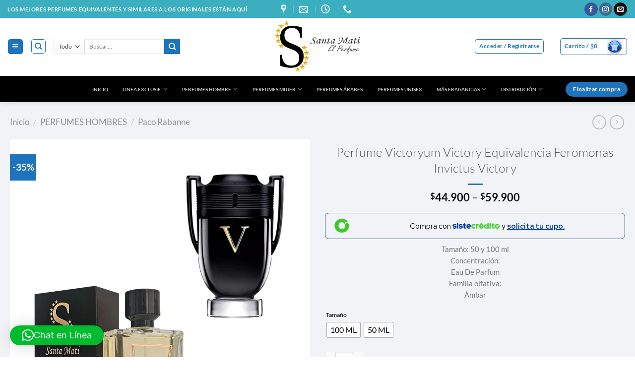

--- FILE ---
content_type: text/html; charset=UTF-8
request_url: https://santamati.com/producto/victoryum-victory-equivalencia-invictus-victory/
body_size: 82794
content:
<!DOCTYPE html>
<html lang="es" prefix="og: https://ogp.me/ns#" class="loading-site no-js">
<head>
	<meta charset="UTF-8" />
	<link rel="profile" href="http://gmpg.org/xfn/11" />
	<link rel="pingback" href="https://santamati.com/xmlrpc.php" />

	<script>(function(html){html.className = html.className.replace(/\bno-js\b/,'js')})(document.documentElement);</script>
	<style>img:is([sizes="auto" i], [sizes^="auto," i]) { contain-intrinsic-size: 3000px 1500px }</style>
	
            <script data-no-defer="1" data-ezscrex="false" data-cfasync="false" data-pagespeed-no-defer data-cookieconsent="ignore">
                var ctPublicFunctions = {"_ajax_nonce":"3998aab7f2","_rest_nonce":"1cf1583d87","_ajax_url":"\/wp-admin\/admin-ajax.php","_rest_url":"https:\/\/santamati.com\/wp-json\/","data__cookies_type":"native","data__ajax_type":"rest","data__bot_detector_enabled":0,"data__frontend_data_log_enabled":1,"cookiePrefix":"","wprocket_detected":true,"host_url":"santamati.com","text__ee_click_to_select":"Click to select the whole data","text__ee_original_email":"The complete one is","text__ee_got_it":"Got it","text__ee_blocked":"Bloqueado","text__ee_cannot_connect":"Cannot connect","text__ee_cannot_decode":"Can not decode email. Unknown reason","text__ee_email_decoder":"CleanTalk email decoder","text__ee_wait_for_decoding":"The magic is on the way!","text__ee_decoding_process":"Please wait a few seconds while we decode the contact data."}
            </script>
        
            <script data-no-defer="1" data-ezscrex="false" data-cfasync="false" data-pagespeed-no-defer data-cookieconsent="ignore">
                var ctPublic = {"_ajax_nonce":"3998aab7f2","settings__forms__check_internal":"0","settings__forms__check_external":"0","settings__forms__force_protection":0,"settings__forms__search_test":"1","settings__data__bot_detector_enabled":0,"settings__sfw__anti_crawler":0,"blog_home":"https:\/\/santamati.com\/","pixel__setting":"0","pixel__enabled":false,"pixel__url":null,"data__email_check_before_post":"1","data__email_check_exist_post":0,"data__cookies_type":"native","data__key_is_ok":true,"data__visible_fields_required":true,"wl_brandname":"Anti-Spam by CleanTalk","wl_brandname_short":"CleanTalk","ct_checkjs_key":"c55b846d9577935697fc36887b7cca311d26a74063ef50d0ba4a8d573b688dae","emailEncoderPassKey":"392a3b99f50d6b69989dabcd9e534e19","bot_detector_forms_excluded":"W10=","advancedCacheExists":true,"varnishCacheExists":false,"wc_ajax_add_to_cart":true}
            </script>
        
<!-- Google Tag Manager for WordPress by gtm4wp.com -->
<script data-cfasync="false" data-pagespeed-no-defer>
	var gtm4wp_datalayer_name = "dataLayer";
	var dataLayer = dataLayer || [];
	const gtm4wp_use_sku_instead = false;
	const gtm4wp_currency = 'COP';
	const gtm4wp_product_per_impression = false;
	const gtm4wp_clear_ecommerce = false;
	const gtm4wp_datalayer_max_timeout = 2000;

	const gtm4wp_scrollerscript_debugmode         = false;
	const gtm4wp_scrollerscript_callbacktime      = 100;
	const gtm4wp_scrollerscript_readerlocation    = 150;
	const gtm4wp_scrollerscript_contentelementid  = "content";
	const gtm4wp_scrollerscript_scannertime       = 60;
</script>
<!-- End Google Tag Manager for WordPress by gtm4wp.com --><meta name="viewport" content="width=device-width, initial-scale=1" />
<!-- Optimización en motores de búsqueda por Rank Math PRO -  https://rankmath.com/ -->
<title>Perfume Victoryum Victory Equivalencia Feromonas Invictus Victory - Santa Mati El Perfume</title>
<link crossorigin data-rocket-preconnect href="https://analytics.tiktok.com" rel="preconnect">
<link crossorigin data-rocket-preconnect href="https://www.googletagmanager.com" rel="preconnect">
<link crossorigin data-rocket-preconnect href="https://connect.facebook.net" rel="preconnect">
<link crossorigin data-rocket-preconnect href="https://fonts.googleapis.com" rel="preconnect">
<link crossorigin data-rocket-preconnect href="https://fonts.gstatic.com" rel="preconnect">
<link crossorigin data-rocket-preconnect href="https://cdn.addi.com" rel="preconnect">
<link crossorigin data-rocket-preconnect href="https://unpkg.com" rel="preconnect">
<link crossorigin data-rocket-preconnect href="https://cdnjs.cloudflare.com" rel="preconnect">
<link crossorigin data-rocket-preconnect href="https://checkout.bold.co" rel="preconnect">
<link crossorigin data-rocket-preconnect href="https://s3.amazonaws.com" rel="preconnect">
<link crossorigin data-rocket-preconnect href="https://capi-automation.s3.us-east-2.amazonaws.com" rel="preconnect">
<link crossorigin data-rocket-preconnect href="https://stoprdeu2appsimulator.blob.core.windows.net" rel="preconnect">
<link crossorigin data-rocket-preconnect href="https://stoprdeu2sistepayecomerc.blob.core.windows.net" rel="preconnect">
<link data-rocket-preload as="style" href="https://fonts.googleapis.com/css2?family=Red+Hat+Display:ital,wght@0,400;0,500;1,400;1,500&#038;display=swap" rel="preload">
<link href="https://fonts.googleapis.com/css2?family=Red+Hat+Display:ital,wght@0,400;0,500;1,400;1,500&#038;display=swap" media="print" onload="this.media=&#039;all&#039;" rel="stylesheet">
<noscript><link rel="stylesheet" href="https://fonts.googleapis.com/css2?family=Red+Hat+Display:ital,wght@0,400;0,500;1,400;1,500&#038;display=swap"></noscript><link rel="preload" data-rocket-preload as="image" imagesrcset="https://santamati.com/wp-content/webp-express/webp-images/uploads/2021/09/Invictus-Victory-Caja-Frasco.jpg.webp 1000w, https://santamati.com/wp-content/webp-express/webp-images/uploads/2021/09/Invictus-Victory-Caja-Frasco-50x50.jpg.webp 50w, https://santamati.com/wp-content/webp-express/webp-images/uploads/2021/09/Invictus-Victory-Caja-Frasco-100x100.jpg.webp 100w" imagesizes="(max-width: 600px) 100vw, 600px" fetchpriority="high">
<meta name="description" content="Tamaño: 50 y 100 ml Concentración: Eau De Parfum Familia olfativa: Ámbar"/>
<meta name="robots" content="index, follow, max-snippet:-1, max-video-preview:-1, max-image-preview:large"/>
<link rel="canonical" href="https://santamati.com/producto/victoryum-victory-equivalencia-invictus-victory/" />
<meta property="og:locale" content="es_ES" />
<meta property="og:type" content="product" />
<meta property="og:title" content="Perfume Victoryum Victory Equivalencia Feromonas Invictus Victory - Santa Mati El Perfume" />
<meta property="og:description" content="Tamaño: 50 y 100 ml Concentración: Eau De Parfum Familia olfativa: Ámbar" />
<meta property="og:url" content="https://santamati.com/producto/victoryum-victory-equivalencia-invictus-victory/" />
<meta property="og:site_name" content="Santa Mati El Perfume" />
<meta property="og:updated_time" content="2025-06-26T17:40:21-05:00" />
<meta property="og:image" content="https://santamati.com/wp-content/uploads/2021/09/Invictus-Victory-Caja-Frasco.jpg" />
<meta property="og:image:secure_url" content="https://santamati.com/wp-content/uploads/2021/09/Invictus-Victory-Caja-Frasco.jpg" />
<meta property="og:image:width" content="1000" />
<meta property="og:image:height" content="1000" />
<meta property="og:image:alt" content="Perfume Victoryum Victory" />
<meta property="og:image:type" content="image/jpeg" />
<meta property="product:brand" content="EQ-Paco Rabbane" />
<meta property="product:availability" content="instock" />
<meta property="product:retailer_item_id" content="H-INVICTUS-VICTORY" />
<meta name="twitter:card" content="summary_large_image" />
<meta name="twitter:title" content="Perfume Victoryum Victory Equivalencia Feromonas Invictus Victory - Santa Mati El Perfume" />
<meta name="twitter:description" content="Tamaño: 50 y 100 ml Concentración: Eau De Parfum Familia olfativa: Ámbar" />
<meta name="twitter:image" content="https://santamati.com/wp-content/uploads/2021/09/Invictus-Victory-Caja-Frasco.jpg" />
<meta name="twitter:label1" content="Precio" />
<meta name="twitter:data1" content="&#036;44.900 - &#036;59.900" />
<meta name="twitter:label2" content="Disponibilidad" />
<meta name="twitter:data2" content="Hay existencias" />
<script type="application/ld+json" class="rank-math-schema-pro">{"@context":"https://schema.org","@graph":[{"@type":["HealthAndBeautyBusiness","Organization"],"@id":"https://santamati.com/#organization","name":"Santa Mati El Perfume","url":"https://santamati.com","logo":{"@type":"ImageObject","@id":"https://santamati.com/#logo","url":"https://santamati.com/wp-content/uploads/2020/11/ccNuevo-Logo-santamati-nov12.jpg","contentUrl":"https://santamati.com/wp-content/uploads/2020/11/ccNuevo-Logo-santamati-nov12.jpg","caption":"Santa Mati El Perfume","inLanguage":"es","width":"623","height":"1453"},"openingHours":["Monday,Tuesday,Wednesday,Thursday,Friday,Saturday,Sunday 09:00-17:00"],"image":{"@id":"https://santamati.com/#logo"}},{"@type":"WebSite","@id":"https://santamati.com/#website","url":"https://santamati.com","name":"Santa Mati El Perfume","alternateName":"Santa Mati Parfums","publisher":{"@id":"https://santamati.com/#organization"},"inLanguage":"es"},{"@type":"ImageObject","@id":"https://santamati.com/wp-content/uploads/2021/09/Invictus-Victory-Caja-Frasco.jpg","url":"https://santamati.com/wp-content/uploads/2021/09/Invictus-Victory-Caja-Frasco.jpg","width":"1000","height":"1000","inLanguage":"es"},{"@type":"WebPage","@id":"https://santamati.com/producto/victoryum-victory-equivalencia-invictus-victory/#webpage","url":"https://santamati.com/producto/victoryum-victory-equivalencia-invictus-victory/","name":"Perfume Victoryum Victory Equivalencia Feromonas Invictus Victory - Santa Mati El Perfume","datePublished":"2021-09-20T16:07:20-05:00","dateModified":"2025-06-26T17:40:21-05:00","isPartOf":{"@id":"https://santamati.com/#website"},"primaryImageOfPage":{"@id":"https://santamati.com/wp-content/uploads/2021/09/Invictus-Victory-Caja-Frasco.jpg"},"inLanguage":"es"},{"@type":"ProductGroup","brand":{"@type":"Brand","name":"EQ-Paco Rabbane"},"name":"Perfume Victoryum Victory Equivalencia Feromonas Invictus Victory - Santa Mati El Perfume","description":"Tama\u00f1o: 50 y 100 ml Concentraci\u00f3n: Eau De Parfum Familia olfativa: \u00c1mbar","sku":"H-INVICTUS-VICTORY","category":"PERFUMES HOMBRES &gt; Paco Rabanne","mainEntityOfPage":{"@id":"https://santamati.com/producto/victoryum-victory-equivalencia-invictus-victory/#webpage"},"weight":{"@type":"QuantitativeValue","unitCode":"KGM","value":"1"},"image":{"@id":"https://santamati.com/wp-content/uploads/2021/09/Invictus-Victory-Caja-Frasco.jpg"},"additionalProperty":[{"@type":"PropertyValue","name":"pa_concentracion","value":"Eau de Parfum"},{"@type":"PropertyValue","name":"pa_familia-olfativa","value":"Ambar"},{"@type":"PropertyValue","name":"pa_genero","value":"Hombre"},{"@type":"PropertyValue","name":"pa_marca","value":"EQ-Paco Rabbane"}],"url":"https://santamati.com/producto/victoryum-victory-equivalencia-invictus-victory/","productGroupID":"H-INVICTUS-VICTORY","hasVariant":[{"@type":"Product","sku":"H-INVICTUS-VICTORY-100ML","name":"Perfume Victoryum Victory Equivalencia Feromonas Invictus Victory - 100 ML","description":"Tama\u00f1o: 50 y 100 ml Concentraci\u00f3n: Eau De Parfum Familia olfativa: \u00c1mbar","image":"https://santamati.com/wp-content/uploads/2021/09/Invictus-Victory-Caja-Frasco.jpg","offers":{"@type":"Offer","description":"Tama\u00f1o: 50 y 100 ml Concentraci\u00f3n: Eau De Parfum Familia olfativa: \u00c1mbar","price":"59900","priceCurrency":"COP","availability":"https://schema.org/InStock","itemCondition":"NewCondition","priceValidUntil":"2027-12-31","url":"https://santamati.com/producto/victoryum-victory-equivalencia-invictus-victory/?attribute_pa_tamano=100-ml"}},{"@type":"Product","sku":"H-INVICTUS-VICTORY-50ML","name":"Perfume Victoryum Victory Equivalencia Feromonas Invictus Victory - 50 ML","description":"Tama\u00f1o: 50 y 100 ml Concentraci\u00f3n: Eau De Parfum Familia olfativa: \u00c1mbar","image":"https://santamati.com/wp-content/uploads/2021/09/Invictus-Victory-Caja-Frasco.jpg","offers":{"@type":"Offer","description":"Tama\u00f1o: 50 y 100 ml Concentraci\u00f3n: Eau De Parfum Familia olfativa: \u00c1mbar","price":"44900","priceCurrency":"COP","availability":"https://schema.org/InStock","itemCondition":"NewCondition","priceValidUntil":"2027-12-31","url":"https://santamati.com/producto/victoryum-victory-equivalencia-invictus-victory/?attribute_pa_tamano=50-ml"}}],"@id":"https://santamati.com/producto/victoryum-victory-equivalencia-invictus-victory/#richSnippet"}]}</script>
<!-- /Plugin Rank Math WordPress SEO -->

<link rel='dns-prefetch' href='//checkout.bold.co' />
<link rel='dns-prefetch' href='//s3.amazonaws.com' />
<link rel='dns-prefetch' href='//capi-automation.s3.us-east-2.amazonaws.com' />
<link rel='dns-prefetch' href='//fonts.googleapis.com' />
<link rel='dns-prefetch' href='//fonts.gstatic.com' />
<link href='https://fonts.gstatic.com' crossorigin rel='preconnect' />
<link rel='prefetch' href='https://santamati.com/wp-content/themes/flatsome/assets/js/flatsome.js?ver=e1ad26bd5672989785e1' />
<link rel='prefetch' href='https://santamati.com/wp-content/themes/flatsome/assets/js/chunk.slider.js?ver=3.19.12' />
<link rel='prefetch' href='https://santamati.com/wp-content/themes/flatsome/assets/js/chunk.popups.js?ver=3.19.12' />
<link rel='prefetch' href='https://santamati.com/wp-content/themes/flatsome/assets/js/chunk.tooltips.js?ver=3.19.12' />
<link rel='prefetch' href='https://santamati.com/wp-content/themes/flatsome/assets/js/woocommerce.js?ver=dd6035ce106022a74757' />
<link rel="alternate" type="application/rss+xml" title="Santa Mati El Perfume &raquo; Feed" href="https://santamati.com/feed/" />
<link rel="alternate" type="application/rss+xml" title="Santa Mati El Perfume &raquo; Feed de los comentarios" href="https://santamati.com/comments/feed/" />
<link rel='stylesheet' id='woocommerce_bold_gateway_form_css-css' href='https://santamati.com/wp-content/plugins/bold-pagos-en-linea/include/../assets/css/bold_woocommerce_form_styles.css?ver=3.2.2' type='text/css' media='all' />
<link rel='stylesheet' id='bold-elementor-style-css' href='https://santamati.com/wp-content/plugins/bold-pagos-en-linea/assets/css/bold-elementor-widget.css?ver=1761830595' type='text/css' media='all' />
<style id='wp-emoji-styles-inline-css' type='text/css'>

	img.wp-smiley, img.emoji {
		display: inline !important;
		border: none !important;
		box-shadow: none !important;
		height: 1em !important;
		width: 1em !important;
		margin: 0 0.07em !important;
		vertical-align: -0.1em !important;
		background: none !important;
		padding: 0 !important;
	}
</style>
<style id='wp-block-library-inline-css' type='text/css'>
:root{--wp-admin-theme-color:#007cba;--wp-admin-theme-color--rgb:0,124,186;--wp-admin-theme-color-darker-10:#006ba1;--wp-admin-theme-color-darker-10--rgb:0,107,161;--wp-admin-theme-color-darker-20:#005a87;--wp-admin-theme-color-darker-20--rgb:0,90,135;--wp-admin-border-width-focus:2px;--wp-block-synced-color:#7a00df;--wp-block-synced-color--rgb:122,0,223;--wp-bound-block-color:var(--wp-block-synced-color)}@media (min-resolution:192dpi){:root{--wp-admin-border-width-focus:1.5px}}.wp-element-button{cursor:pointer}:root{--wp--preset--font-size--normal:16px;--wp--preset--font-size--huge:42px}:root .has-very-light-gray-background-color{background-color:#eee}:root .has-very-dark-gray-background-color{background-color:#313131}:root .has-very-light-gray-color{color:#eee}:root .has-very-dark-gray-color{color:#313131}:root .has-vivid-green-cyan-to-vivid-cyan-blue-gradient-background{background:linear-gradient(135deg,#00d084,#0693e3)}:root .has-purple-crush-gradient-background{background:linear-gradient(135deg,#34e2e4,#4721fb 50%,#ab1dfe)}:root .has-hazy-dawn-gradient-background{background:linear-gradient(135deg,#faaca8,#dad0ec)}:root .has-subdued-olive-gradient-background{background:linear-gradient(135deg,#fafae1,#67a671)}:root .has-atomic-cream-gradient-background{background:linear-gradient(135deg,#fdd79a,#004a59)}:root .has-nightshade-gradient-background{background:linear-gradient(135deg,#330968,#31cdcf)}:root .has-midnight-gradient-background{background:linear-gradient(135deg,#020381,#2874fc)}.has-regular-font-size{font-size:1em}.has-larger-font-size{font-size:2.625em}.has-normal-font-size{font-size:var(--wp--preset--font-size--normal)}.has-huge-font-size{font-size:var(--wp--preset--font-size--huge)}.has-text-align-center{text-align:center}.has-text-align-left{text-align:left}.has-text-align-right{text-align:right}#end-resizable-editor-section{display:none}.aligncenter{clear:both}.items-justified-left{justify-content:flex-start}.items-justified-center{justify-content:center}.items-justified-right{justify-content:flex-end}.items-justified-space-between{justify-content:space-between}.screen-reader-text{border:0;clip-path:inset(50%);height:1px;margin:-1px;overflow:hidden;padding:0;position:absolute;width:1px;word-wrap:normal!important}.screen-reader-text:focus{background-color:#ddd;clip-path:none;color:#444;display:block;font-size:1em;height:auto;left:5px;line-height:normal;padding:15px 23px 14px;text-decoration:none;top:5px;width:auto;z-index:100000}html :where(.has-border-color){border-style:solid}html :where([style*=border-top-color]){border-top-style:solid}html :where([style*=border-right-color]){border-right-style:solid}html :where([style*=border-bottom-color]){border-bottom-style:solid}html :where([style*=border-left-color]){border-left-style:solid}html :where([style*=border-width]){border-style:solid}html :where([style*=border-top-width]){border-top-style:solid}html :where([style*=border-right-width]){border-right-style:solid}html :where([style*=border-bottom-width]){border-bottom-style:solid}html :where([style*=border-left-width]){border-left-style:solid}html :where(img[class*=wp-image-]){height:auto;max-width:100%}:where(figure){margin:0 0 1em}html :where(.is-position-sticky){--wp-admin--admin-bar--position-offset:var(--wp-admin--admin-bar--height,0px)}@media screen and (max-width:600px){html :where(.is-position-sticky){--wp-admin--admin-bar--position-offset:0px}}
</style>
<link rel='stylesheet' id='widget-addi-style-css' href='https://santamati.com/wp-content/plugins/buy-now-pay-later-addi/css/style.css?ver=6.8.3' type='text/css' media='all' />
<link rel='stylesheet' id='cleantalk-public-css-css' href='https://santamati.com/wp-content/plugins/cleantalk-spam-protect/css/cleantalk-public.min.css?ver=6.67_1761830588' type='text/css' media='all' />
<link rel='stylesheet' id='cleantalk-email-decoder-css-css' href='https://santamati.com/wp-content/plugins/cleantalk-spam-protect/css/cleantalk-email-decoder.min.css?ver=6.67_1761830588' type='text/css' media='all' />
<link rel='stylesheet' id='pdfp-public-css' href='https://santamati.com/wp-content/plugins/pdf-poster/build/public.css?ver=2.3.1' type='text/css' media='all' />
<link rel='stylesheet' id='photoswipe-css' href='https://santamati.com/wp-content/plugins/woocommerce/assets/css/photoswipe/photoswipe.min.css?ver=9.8.6' type='text/css' media='all' />
<link rel='stylesheet' id='photoswipe-default-skin-css' href='https://santamati.com/wp-content/plugins/woocommerce/assets/css/photoswipe/default-skin/default-skin.min.css?ver=9.8.6' type='text/css' media='all' />
<style id='woocommerce-inline-inline-css' type='text/css'>
.woocommerce form .form-row .required { visibility: visible; }
</style>
<link rel='stylesheet' id='woocommerce_bold_gateway_css-css' href='https://santamati.com/wp-content/plugins/bold-pagos-en-linea/include/../assets/css/bold_woocommerce_styles.css?ver=3.2.2' type='text/css' media='all' />
<link rel='stylesheet' id='google-fonts-preconnect-css' href='https://fonts.googleapis.com' type='text/css' media='all' />
<link rel='stylesheet' id='google-fonts-gstatic-css' href='https://fonts.gstatic.com' type='text/css' media='1' />

<link rel='stylesheet' id='ecffw-frontend-css-css' href='https://santamati.com/wp-content/plugins/extra-checkout-fields-for-woocommerce//Assets/CSS/ecffw-frontend.css?ver=1.1.3' type='text/css' media='all' />
<link rel='stylesheet' id='woo-variation-swatches-css' href='https://santamati.com/wp-content/plugins/woo-variation-swatches/assets/css/frontend.min.css?ver=1761830646' type='text/css' media='all' />
<style id='woo-variation-swatches-inline-css' type='text/css'>
:root {
--wvs-tick:url("data:image/svg+xml;utf8,%3Csvg filter='drop-shadow(0px 0px 2px rgb(0 0 0 / .8))' xmlns='http://www.w3.org/2000/svg'  viewBox='0 0 30 30'%3E%3Cpath fill='none' stroke='%23ffffff' stroke-linecap='round' stroke-linejoin='round' stroke-width='4' d='M4 16L11 23 27 7'/%3E%3C/svg%3E");

--wvs-cross:url("data:image/svg+xml;utf8,%3Csvg filter='drop-shadow(0px 0px 5px rgb(255 255 255 / .6))' xmlns='http://www.w3.org/2000/svg' width='72px' height='72px' viewBox='0 0 24 24'%3E%3Cpath fill='none' stroke='%23ff0000' stroke-linecap='round' stroke-width='0.6' d='M5 5L19 19M19 5L5 19'/%3E%3C/svg%3E");
--wvs-single-product-item-width:30px;
--wvs-single-product-item-height:30px;
--wvs-single-product-item-font-size:16px}
</style>
<link rel='stylesheet' id='brands-styles-css' href='https://santamati.com/wp-content/plugins/woocommerce/assets/css/brands.css?ver=9.8.6' type='text/css' media='all' />
<link rel='stylesheet' id='yith_wapo_front-css' href='https://santamati.com/wp-content/plugins/yith-woocommerce-product-add-ons/assets/css/front.css?ver=4.24.0' type='text/css' media='all' />
<style id='yith_wapo_front-inline-css' type='text/css'>
:root{--yith-wapo-required-option-color:#AF2323;--yith-wapo-checkbox-style:5px;--yith-wapo-color-swatch-style:2px;--yith-wapo-label-font-size:10px;--yith-wapo-description-font-size:9px;--yith-wapo-color-swatch-size:40px;--yith-wapo-block-padding:0px 0px 0px 0px ;--yith-wapo-block-background-color:#ffffff;--yith-wapo-accent-color-color:rgb(155,228,252);--yith-wapo-form-border-color-color:#7a7a7a;--yith-wapo-price-box-colors-text:#474747;--yith-wapo-price-box-colors-background:#ffffff;--yith-wapo-uploads-file-colors-background:#f3f3f3;--yith-wapo-uploads-file-colors-border:#c4c4c4;--yith-wapo-tooltip-colors-text:#ffffff;--yith-wapo-tooltip-colors-background:#03bfac;}
</style>
<link rel='stylesheet' id='dashicons-css' href='https://santamati.com/wp-includes/css/dashicons.min.css?ver=6.8.3' type='text/css' media='all' />
<style id='dashicons-inline-css' type='text/css'>
[data-font="Dashicons"]:before {font-family: 'Dashicons' !important;content: attr(data-icon) !important;speak: none !important;font-weight: normal !important;font-variant: normal !important;text-transform: none !important;line-height: 1 !important;font-style: normal !important;-webkit-font-smoothing: antialiased !important;-moz-osx-font-smoothing: grayscale !important;}
</style>
<link rel='stylesheet' id='yith-plugin-fw-icon-font-css' href='https://santamati.com/wp-content/plugins/yith-woocommerce-product-add-ons/plugin-fw/assets/css/yith-icon.css?ver=4.7.4' type='text/css' media='all' />
<link rel='stylesheet' id='flatsome-main-css' href='https://santamati.com/wp-content/themes/flatsome/assets/css/flatsome.css?ver=3.19.12' type='text/css' media='all' />
<style id='flatsome-main-inline-css' type='text/css'>
@font-face {
				font-family: "fl-icons";
				font-display: block;
				src: url(https://santamati.com/wp-content/themes/flatsome/assets/css/icons/fl-icons.eot?v=3.19.12);
				src:
					url(https://santamati.com/wp-content/themes/flatsome/assets/css/icons/fl-icons.eot#iefix?v=3.19.12) format("embedded-opentype"),
					url(https://santamati.com/wp-content/themes/flatsome/assets/css/icons/fl-icons.woff2?v=3.19.12) format("woff2"),
					url(https://santamati.com/wp-content/themes/flatsome/assets/css/icons/fl-icons.ttf?v=3.19.12) format("truetype"),
					url(https://santamati.com/wp-content/themes/flatsome/assets/css/icons/fl-icons.woff?v=3.19.12) format("woff"),
					url(https://santamati.com/wp-content/themes/flatsome/assets/css/icons/fl-icons.svg?v=3.19.12#fl-icons) format("svg");
			}
</style>
<link rel='stylesheet' id='flatsome-shop-css' href='https://santamati.com/wp-content/themes/flatsome/assets/css/flatsome-shop.css?ver=3.19.12' type='text/css' media='all' />
<link rel='stylesheet' id='flatsome-style-css' href='https://santamati.com/wp-content/themes/flatsome-child/style.css?ver=3.0' type='text/css' media='all' />
<link rel='stylesheet' id='festi-user-role-prices-styles-css' href='//santamati.com/wp-content/plugins/woocommerce-prices-by-user-role/static/styles/frontend/style.css?ver=5.1.5' type='text/css' media='all' />
<script type="text/template" id="tmpl-variation-template">
	<div class="woocommerce-variation-description">{{{ data.variation.variation_description }}}</div>
	<div class="woocommerce-variation-price">{{{ data.variation.price_html }}}</div>
	<div class="woocommerce-variation-availability">{{{ data.variation.availability_html }}}</div>
</script>
<script type="text/template" id="tmpl-unavailable-variation-template">
	<p role="alert">Lo siento, este producto no está disponible. Por favor, elige otra combinación.</p>
</script>
<script type="text/javascript" src="https://santamati.com/wp-includes/js/jquery/jquery.min.js?ver=3.7.1" id="jquery-core-js"></script>
<script type="text/javascript" src="https://santamati.com/wp-includes/js/jquery/jquery-migrate.min.js?ver=3.4.1" id="jquery-migrate-js"></script>
<script type="text/javascript" src="https://santamati.com/wp-content/plugins/cleantalk-spam-protect/js/apbct-public-bundle_gathering.min.js?ver=6.67_1761830588" id="apbct-public-bundle_gathering.min-js-js"></script>
<script type="text/javascript" id="tt4b_ajax_script-js-extra">
/* <![CDATA[ */
var tt4b_script_vars = {"pixel_code":"D2IEL4RC77UCB52F7300","currency":"COP","country":"CO","advanced_matching":"1"};
/* ]]> */
</script>
<script type="text/javascript" src="https://santamati.com/wp-content/plugins/tiktok-for-business/admin/js/ajaxSnippet.js?ver=v1" id="tt4b_ajax_script-js"></script>
<script type="text/javascript" src="//santamati.com/wp-content/plugins/woocommerce-prices-by-user-role/static/js/frontend/general.js?ver=5.1.5" id="festi-user-role-prices-general-js"></script>
<script type="text/javascript" src="https://santamati.com/wp-content/plugins/woocommerce/assets/js/jquery-blockui/jquery.blockUI.min.js?ver=2.7.0-wc.9.8.6" id="jquery-blockui-js" data-wp-strategy="defer"></script>
<script type="text/javascript" id="wc-add-to-cart-js-extra">
/* <![CDATA[ */
var wc_add_to_cart_params = {"ajax_url":"\/wp-admin\/admin-ajax.php","wc_ajax_url":"\/?wc-ajax=%%endpoint%%","i18n_view_cart":"Ver carrito","cart_url":"https:\/\/santamati.com\/cart\/","is_cart":"","cart_redirect_after_add":"yes"};
/* ]]> */
</script>
<script type="text/javascript" src="https://santamati.com/wp-content/plugins/woocommerce/assets/js/frontend/add-to-cart.min.js?ver=9.8.6" id="wc-add-to-cart-js" defer="defer" data-wp-strategy="defer"></script>
<script type="text/javascript" src="https://santamati.com/wp-content/plugins/woocommerce/assets/js/photoswipe/photoswipe.min.js?ver=4.1.1-wc.9.8.6" id="photoswipe-js" defer="defer" data-wp-strategy="defer"></script>
<script type="text/javascript" src="https://santamati.com/wp-content/plugins/woocommerce/assets/js/photoswipe/photoswipe-ui-default.min.js?ver=4.1.1-wc.9.8.6" id="photoswipe-ui-default-js" defer="defer" data-wp-strategy="defer"></script>
<script type="text/javascript" src="https://santamati.com/wp-content/plugins/woocommerce/assets/js/js-cookie/js.cookie.min.js?ver=2.1.4-wc.9.8.6" id="js-cookie-js" data-wp-strategy="defer"></script>
<script type="text/javascript" src="https://santamati.com/wp-content/plugins/duracelltomi-google-tag-manager/dist/js/analytics-talk-content-tracking.js?ver=1.22.1" id="gtm4wp-scroll-tracking-js"></script>
<script type="text/javascript" src="https://santamati.com/wp-content/plugins/extra-checkout-fields-for-woocommerce//Assets/JS/ecffw-frontend.js?ver=1.1.3" id="ecffw-frontend-js-js"></script>
<script type="text/javascript" src="https://santamati.com/wp-includes/js/underscore.min.js?ver=1.13.7" id="underscore-js"></script>
<script type="text/javascript" id="wp-util-js-extra">
/* <![CDATA[ */
var _wpUtilSettings = {"ajax":{"url":"\/wp-admin\/admin-ajax.php"}};
/* ]]> */
</script>
<script type="text/javascript" src="https://santamati.com/wp-includes/js/wp-util.min.js?ver=6.8.3" id="wp-util-js"></script>
<link rel="https://api.w.org/" href="https://santamati.com/wp-json/" /><link rel="alternate" title="JSON" type="application/json" href="https://santamati.com/wp-json/wp/v2/product/5501" /><link rel="EditURI" type="application/rsd+xml" title="RSD" href="https://santamati.com/xmlrpc.php?rsd" />
<meta name="generator" content="WordPress 6.8.3" />
<link rel='shortlink' href='https://santamati.com/?p=5501' />
<link rel="alternate" title="oEmbed (JSON)" type="application/json+oembed" href="https://santamati.com/wp-json/oembed/1.0/embed?url=https%3A%2F%2Fsantamati.com%2Fproducto%2Fvictoryum-victory-equivalencia-invictus-victory%2F" />
<link rel="alternate" title="oEmbed (XML)" type="text/xml+oembed" href="https://santamati.com/wp-json/oembed/1.0/embed?url=https%3A%2F%2Fsantamati.com%2Fproducto%2Fvictoryum-victory-equivalencia-invictus-victory%2F&#038;format=xml" />
        <style>
                    </style>
<script>document.createElement( "picture" );if(!window.HTMLPictureElement && document.addEventListener) {window.addEventListener("DOMContentLoaded", function() {var s = document.createElement("script");s.src = "https://santamati.com/wp-content/plugins/webp-express/js/picturefill.min.js";document.body.appendChild(s);});}</script>
<!-- Google Tag Manager for WordPress by gtm4wp.com -->
<!-- GTM Container placement set to automatic -->
<script data-cfasync="false" data-pagespeed-no-defer>
	var dataLayer_content = {"visitorLoginState":"logged-out","visitorType":"visitor-logged-out","visitorEmail":"","visitorEmailHash":"","visitorRegistrationDate":"","visitorUsername":"","visitorIP":"18.191.101.205","pagePostType":"product","pagePostType2":"single-product","pagePostAuthor":"yery23","browserName":"","browserVersion":"","browserEngineName":"","browserEngineVersion":"","osName":"","osVersion":"","deviceType":"bot","deviceManufacturer":"","deviceModel":"","customerTotalOrders":0,"customerTotalOrderValue":0,"customerFirstName":"","customerLastName":"","customerBillingFirstName":"","customerBillingLastName":"","customerBillingCompany":"","customerBillingAddress1":"","customerBillingAddress2":"","customerBillingCity":"","customerBillingState":"","customerBillingPostcode":"","customerBillingCountry":"","customerBillingEmail":"","customerBillingEmailHash":"","customerBillingPhone":"","customerShippingFirstName":"","customerShippingLastName":"","customerShippingCompany":"","customerShippingAddress1":"","customerShippingAddress2":"","customerShippingCity":"","customerShippingState":"","customerShippingPostcode":"","customerShippingCountry":"","cartContent":{"totals":{"applied_coupons":[],"discount_total":0,"subtotal":0,"total":0},"items":[]},"productRatingCounts":[],"productAverageRating":0,"productReviewCount":0,"productType":"variable","productIsVariable":1};
	dataLayer.push( dataLayer_content );
</script>
<script data-cfasync="false" data-pagespeed-no-defer>
(function(w,d,s,l,i){w[l]=w[l]||[];w[l].push({'gtm.start':
new Date().getTime(),event:'gtm.js'});var f=d.getElementsByTagName(s)[0],
j=d.createElement(s),dl=l!='dataLayer'?'&l='+l:'';j.async=true;j.src=
'//www.googletagmanager.com/gtm.js?id='+i+dl;f.parentNode.insertBefore(j,f);
})(window,document,'script','dataLayer','GTM-WC6TTKX');
</script>
<!-- End Google Tag Manager for WordPress by gtm4wp.com -->	<noscript><style>.woocommerce-product-gallery{ opacity: 1 !important; }</style></noscript>
				<script  type="text/javascript">
				!function(f,b,e,v,n,t,s){if(f.fbq)return;n=f.fbq=function(){n.callMethod?
					n.callMethod.apply(n,arguments):n.queue.push(arguments)};if(!f._fbq)f._fbq=n;
					n.push=n;n.loaded=!0;n.version='2.0';n.queue=[];t=b.createElement(e);t.async=!0;
					t.src=v;s=b.getElementsByTagName(e)[0];s.parentNode.insertBefore(t,s)}(window,
					document,'script','https://connect.facebook.net/en_US/fbevents.js');
			</script>
			<!-- WooCommerce Facebook Integration Begin -->
			<script  type="text/javascript">

				fbq('init', '328017425190265', {}, {
    "agent": "woocommerce_0-9.8.6-3.5.12"
});

				document.addEventListener( 'DOMContentLoaded', function() {
					// Insert placeholder for events injected when a product is added to the cart through AJAX.
					document.body.insertAdjacentHTML( 'beforeend', '<div class=\"wc-facebook-pixel-event-placeholder\"></div>' );
				}, false );

			</script>
			<!-- WooCommerce Facebook Integration End -->
			<style>
    body .price span.festi-user-role-prices-regular-price-lable,
    body .price span.festi-user-role-prices-user-price-lable,
    body .price span.festi-user-role-prices-discount-lable,
    body .order-total span.festi-user-role-prices-regular-price-lable,
    body .order-total span.festi-user-role-prices-user-price-lable,
    body .order-total span.festi-user-role-prices-discount-lable
    {
        color: #ff0000;
    }
</style><link rel="icon" href="https://santamati.com/wp-content/uploads/2020/11/cropped-ccNuevo-Logo-santamati-nov12-32x32.jpg" sizes="32x32" />
<link rel="icon" href="https://santamati.com/wp-content/uploads/2020/11/cropped-ccNuevo-Logo-santamati-nov12-192x192.jpg" sizes="192x192" />
<link rel="apple-touch-icon" href="https://santamati.com/wp-content/uploads/2020/11/cropped-ccNuevo-Logo-santamati-nov12-180x180.jpg" />
<meta name="msapplication-TileImage" content="https://santamati.com/wp-content/uploads/2020/11/cropped-ccNuevo-Logo-santamati-nov12-270x270.jpg" />
<style id="custom-css" type="text/css">:root {--primary-color: #3bafbf;--fs-color-primary: #3bafbf;--fs-color-secondary: #1e73be;--fs-color-success: #7a9c59;--fs-color-alert: #dd3333;--fs-experimental-link-color: #1e73be;--fs-experimental-link-color-hover: #dd9933;}.tooltipster-base {--tooltip-color: #fff;--tooltip-bg-color: #000;}.off-canvas-right .mfp-content, .off-canvas-left .mfp-content {--drawer-width: 300px;}.off-canvas .mfp-content.off-canvas-cart {--drawer-width: 360px;}.container-width, .full-width .ubermenu-nav, .container, .row{max-width: 1270px}.row.row-collapse{max-width: 1240px}.row.row-small{max-width: 1262.5px}.row.row-large{max-width: 1300px}.sticky-add-to-cart--active, #wrapper,#main,#main.dark{background-color: #f2f3f7}.header-main{height: 117px}#logo img{max-height: 117px}#logo{width:438px;}#logo img{padding:5px 0;}.header-bottom{min-height: 53px}.header-top{min-height: 36px}.transparent .header-main{height: 227px}.transparent #logo img{max-height: 227px}.has-transparent + .page-title:first-of-type,.has-transparent + #main > .page-title,.has-transparent + #main > div > .page-title,.has-transparent + #main .page-header-wrapper:first-of-type .page-title{padding-top: 307px;}.header.show-on-scroll,.stuck .header-main{height:70px!important}.stuck #logo img{max-height: 70px!important}.search-form{ width: 68%;}.header-bg-color {background-color: #ffffff}.header-bottom {background-color: #000000}.top-bar-nav > li > a{line-height: 21px }.header-main .nav > li > a{line-height: 84px }.header-wrapper:not(.stuck) .header-main .header-nav{margin-top: -2px }.stuck .header-main .nav > li > a{line-height: 50px }.header-bottom-nav > li > a{line-height: 32px }@media (max-width: 549px) {.header-main{height: 70px}#logo img{max-height: 70px}}.nav-dropdown{border-radius:5px}.nav-dropdown{font-size:100%}.nav-dropdown-has-arrow li.has-dropdown:after{border-bottom-color: #ffffff;}.nav .nav-dropdown{background-color: #ffffff}.header-top{background-color:#3bafbf!important;}body{font-size: 92%;}@media screen and (max-width: 549px){body{font-size: 89%;}}body{font-family: Lato, sans-serif;}body {font-weight: 400;font-style: normal;}.nav > li > a {font-family: Lato, sans-serif;}.mobile-sidebar-levels-2 .nav > li > ul > li > a {font-family: Lato, sans-serif;}.nav > li > a,.mobile-sidebar-levels-2 .nav > li > ul > li > a {font-weight: 700;font-style: normal;}h1,h2,h3,h4,h5,h6,.heading-font, .off-canvas-center .nav-sidebar.nav-vertical > li > a{font-family: Lato, sans-serif;}h1,h2,h3,h4,h5,h6,.heading-font,.banner h1,.banner h2 {font-weight: 300;font-style: normal;}.alt-font{font-family: "Patrick Hand", sans-serif;}.alt-font {font-weight: 400!important;font-style: normal!important;}.breadcrumbs{text-transform: none;}button,.button{text-transform: none;}.nav > li > a, .links > li > a{text-transform: none;}.section-title span{text-transform: none;}h3.widget-title,span.widget-title{text-transform: none;}.header:not(.transparent) .top-bar-nav > li > a {color: #ffffff;}.header:not(.transparent) .top-bar-nav.nav > li > a:hover,.header:not(.transparent) .top-bar-nav.nav > li.active > a,.header:not(.transparent) .top-bar-nav.nav > li.current > a,.header:not(.transparent) .top-bar-nav.nav > li > a.active,.header:not(.transparent) .top-bar-nav.nav > li > a.current{color: #ffffff;}.top-bar-nav.nav-line-bottom > li > a:before,.top-bar-nav.nav-line-grow > li > a:before,.top-bar-nav.nav-line > li > a:before,.top-bar-nav.nav-box > li > a:hover,.top-bar-nav.nav-box > li.active > a,.top-bar-nav.nav-pills > li > a:hover,.top-bar-nav.nav-pills > li.active > a{color:#FFF!important;background-color: #ffffff;}.header:not(.transparent) .header-nav-main.nav > li > a {color: #000000;}.header:not(.transparent) .header-bottom-nav.nav > li > a:hover,.header:not(.transparent) .header-bottom-nav.nav > li.active > a,.header:not(.transparent) .header-bottom-nav.nav > li.current > a,.header:not(.transparent) .header-bottom-nav.nav > li > a.active,.header:not(.transparent) .header-bottom-nav.nav > li > a.current{color: #3bafbf;}.header-bottom-nav.nav-line-bottom > li > a:before,.header-bottom-nav.nav-line-grow > li > a:before,.header-bottom-nav.nav-line > li > a:before,.header-bottom-nav.nav-box > li > a:hover,.header-bottom-nav.nav-box > li.active > a,.header-bottom-nav.nav-pills > li > a:hover,.header-bottom-nav.nav-pills > li.active > a{color:#FFF!important;background-color: #3bafbf;}.widget:where(:not(.widget_shopping_cart)) a{color: #4b4f49;}.widget:where(:not(.widget_shopping_cart)) a:hover{color: #2691e2;}.widget .tagcloud a:hover{border-color: #2691e2; background-color: #2691e2;}.is-divider{background-color: #1e73be;}.current .breadcrumb-step, [data-icon-label]:after, .button#place_order,.button.checkout,.checkout-button,.single_add_to_cart_button.button, .sticky-add-to-cart-select-options-button{background-color: #dd3333!important }.has-equal-box-heights .box-image {padding-top: 106%;}.price del, .product_list_widget del, del .woocommerce-Price-amount { color: #1e73be; }ins .woocommerce-Price-amount { color: #d21c1c; }@media screen and (min-width: 550px){.products .box-vertical .box-image{min-width: 400px!important;width: 400px!important;}}.header-main .social-icons,.header-main .cart-icon strong,.header-main .menu-title,.header-main .header-button > .button.is-outline,.header-main .nav > li > a > i:not(.icon-angle-down){color: #1e73be!important;}.header-main .header-button > .button.is-outline,.header-main .cart-icon strong:after,.header-main .cart-icon strong{border-color: #1e73be!important;}.header-main .header-button > .button:not(.is-outline){background-color: #1e73be!important;}.header-main .current-dropdown .cart-icon strong,.header-main .header-button > .button:hover,.header-main .header-button > .button:hover i,.header-main .header-button > .button:hover span{color:#FFF!important;}.header-main .menu-title:hover,.header-main .social-icons a:hover,.header-main .header-button > .button.is-outline:hover,.header-main .nav > li > a:hover > i:not(.icon-angle-down){color: #2da8c4!important;}.header-main .current-dropdown .cart-icon strong,.header-main .header-button > .button:hover{background-color: #2da8c4!important;}.header-main .current-dropdown .cart-icon strong:after,.header-main .current-dropdown .cart-icon strong,.header-main .header-button > .button:hover{border-color: #2da8c4!important;}.footer-1{background-color: #ffffff}.footer-2{background-color: #3bafbf}.absolute-footer, html{background-color: #ffffff}.page-title-small + main .product-container > .row{padding-top:0;}button[name='update_cart'] { display: none; }.nav-vertical-fly-out > li + li {border-top-width: 1px; border-top-style: solid;}.label-new.menu-item > a:after{content:"Nuevo";}.label-hot.menu-item > a:after{content:"Caliente";}.label-sale.menu-item > a:after{content:"Oferta";}.label-popular.menu-item > a:after{content:"Populares";}</style><style id="kirki-inline-styles">/* latin-ext */
@font-face {
  font-family: 'Lato';
  font-style: normal;
  font-weight: 300;
  font-display: swap;
  src: url(https://santamati.com/wp-content/fonts/lato/S6u9w4BMUTPHh7USSwaPGR_p.woff2) format('woff2');
  unicode-range: U+0100-02BA, U+02BD-02C5, U+02C7-02CC, U+02CE-02D7, U+02DD-02FF, U+0304, U+0308, U+0329, U+1D00-1DBF, U+1E00-1E9F, U+1EF2-1EFF, U+2020, U+20A0-20AB, U+20AD-20C0, U+2113, U+2C60-2C7F, U+A720-A7FF;
}
/* latin */
@font-face {
  font-family: 'Lato';
  font-style: normal;
  font-weight: 300;
  font-display: swap;
  src: url(https://santamati.com/wp-content/fonts/lato/S6u9w4BMUTPHh7USSwiPGQ.woff2) format('woff2');
  unicode-range: U+0000-00FF, U+0131, U+0152-0153, U+02BB-02BC, U+02C6, U+02DA, U+02DC, U+0304, U+0308, U+0329, U+2000-206F, U+20AC, U+2122, U+2191, U+2193, U+2212, U+2215, U+FEFF, U+FFFD;
}
/* latin-ext */
@font-face {
  font-family: 'Lato';
  font-style: normal;
  font-weight: 400;
  font-display: swap;
  src: url(https://santamati.com/wp-content/fonts/lato/S6uyw4BMUTPHjxAwXjeu.woff2) format('woff2');
  unicode-range: U+0100-02BA, U+02BD-02C5, U+02C7-02CC, U+02CE-02D7, U+02DD-02FF, U+0304, U+0308, U+0329, U+1D00-1DBF, U+1E00-1E9F, U+1EF2-1EFF, U+2020, U+20A0-20AB, U+20AD-20C0, U+2113, U+2C60-2C7F, U+A720-A7FF;
}
/* latin */
@font-face {
  font-family: 'Lato';
  font-style: normal;
  font-weight: 400;
  font-display: swap;
  src: url(https://santamati.com/wp-content/fonts/lato/S6uyw4BMUTPHjx4wXg.woff2) format('woff2');
  unicode-range: U+0000-00FF, U+0131, U+0152-0153, U+02BB-02BC, U+02C6, U+02DA, U+02DC, U+0304, U+0308, U+0329, U+2000-206F, U+20AC, U+2122, U+2191, U+2193, U+2212, U+2215, U+FEFF, U+FFFD;
}
/* latin-ext */
@font-face {
  font-family: 'Lato';
  font-style: normal;
  font-weight: 700;
  font-display: swap;
  src: url(https://santamati.com/wp-content/fonts/lato/S6u9w4BMUTPHh6UVSwaPGR_p.woff2) format('woff2');
  unicode-range: U+0100-02BA, U+02BD-02C5, U+02C7-02CC, U+02CE-02D7, U+02DD-02FF, U+0304, U+0308, U+0329, U+1D00-1DBF, U+1E00-1E9F, U+1EF2-1EFF, U+2020, U+20A0-20AB, U+20AD-20C0, U+2113, U+2C60-2C7F, U+A720-A7FF;
}
/* latin */
@font-face {
  font-family: 'Lato';
  font-style: normal;
  font-weight: 700;
  font-display: swap;
  src: url(https://santamati.com/wp-content/fonts/lato/S6u9w4BMUTPHh6UVSwiPGQ.woff2) format('woff2');
  unicode-range: U+0000-00FF, U+0131, U+0152-0153, U+02BB-02BC, U+02C6, U+02DA, U+02DC, U+0304, U+0308, U+0329, U+2000-206F, U+20AC, U+2122, U+2191, U+2193, U+2212, U+2215, U+FEFF, U+FFFD;
}/* vietnamese */
@font-face {
  font-family: 'Patrick Hand';
  font-style: normal;
  font-weight: 400;
  font-display: swap;
  src: url(https://santamati.com/wp-content/fonts/patrick-hand/LDI1apSQOAYtSuYWp8ZhfYe8UcLLq7s.woff2) format('woff2');
  unicode-range: U+0102-0103, U+0110-0111, U+0128-0129, U+0168-0169, U+01A0-01A1, U+01AF-01B0, U+0300-0301, U+0303-0304, U+0308-0309, U+0323, U+0329, U+1EA0-1EF9, U+20AB;
}
/* latin-ext */
@font-face {
  font-family: 'Patrick Hand';
  font-style: normal;
  font-weight: 400;
  font-display: swap;
  src: url(https://santamati.com/wp-content/fonts/patrick-hand/LDI1apSQOAYtSuYWp8ZhfYe8UMLLq7s.woff2) format('woff2');
  unicode-range: U+0100-02BA, U+02BD-02C5, U+02C7-02CC, U+02CE-02D7, U+02DD-02FF, U+0304, U+0308, U+0329, U+1D00-1DBF, U+1E00-1E9F, U+1EF2-1EFF, U+2020, U+20A0-20AB, U+20AD-20C0, U+2113, U+2C60-2C7F, U+A720-A7FF;
}
/* latin */
@font-face {
  font-family: 'Patrick Hand';
  font-style: normal;
  font-weight: 400;
  font-display: swap;
  src: url(https://santamati.com/wp-content/fonts/patrick-hand/LDI1apSQOAYtSuYWp8ZhfYe8XsLL.woff2) format('woff2');
  unicode-range: U+0000-00FF, U+0131, U+0152-0153, U+02BB-02BC, U+02C6, U+02DA, U+02DC, U+0304, U+0308, U+0329, U+2000-206F, U+20AC, U+2122, U+2191, U+2193, U+2212, U+2215, U+FEFF, U+FFFD;
}</style><meta name="generator" content="WP Rocket 3.19.0.1" data-wpr-features="wpr_preconnect_external_domains wpr_oci wpr_desktop" /></head>

<body class="wp-singular product-template-default single single-product postid-5501 wp-theme-flatsome wp-child-theme-flatsome-child theme-flatsome woocommerce woocommerce-page woocommerce-no-js woo-variation-swatches wvs-behavior-blur wvs-theme-flatsome-child wvs-show-label wvs-tooltip full-width header-shadow lightbox nav-dropdown-has-arrow nav-dropdown-has-shadow nav-dropdown-has-border">


<!-- GTM Container placement set to automatic -->
<!-- Google Tag Manager (noscript) -->
				<noscript><iframe src="https://www.googletagmanager.com/ns.html?id=GTM-WC6TTKX" height="0" width="0" style="display:none;visibility:hidden" aria-hidden="true"></iframe></noscript>
<!-- End Google Tag Manager (noscript) -->
<a class="skip-link screen-reader-text" href="#main">Saltar al contenido</a>

<div  id="wrapper">

	
	<header  id="header" class="header header-full-width">
		<div  class="header-wrapper">
			<div id="top-bar" class="header-top hide-for-sticky nav-dark flex-has-center">
    <div class="flex-row container">
      <div class="flex-col hide-for-medium flex-left">
          <ul class="nav nav-left medium-nav-center nav-small  nav-outline">
              <li class="html custom html_topbar_left"><strong class="uppercase">Los Mejores  Perfumes Equivalentes y Similares  a los originales  están aquí</strong></li>          </ul>
      </div>

      <div class="flex-col hide-for-medium flex-center">
          <ul class="nav nav-center nav-small  nav-outline">
              <li class="header-contact-wrapper">
		<ul id="header-contact" class="nav nav-divided nav-uppercase header-contact">
					<li class="">
			  <a target="_blank" rel="noopener" href="https://maps.google.com/?q=Bogotá" title="Bogotá" class="tooltip">
			  	 <i class="icon-map-pin-fill" style="font-size:18px;" ></i>			     <span>
			     				     </span>
			  </a>
			</li>
			
						<li class="">
			  <a href="mailto:ventas@santamati.com" class="tooltip" title="ventas@santamati.com">
				  <i class="icon-envelop" style="font-size:18px;" ></i>			       <span>
			       				       </span>
			  </a>
			</li>
			
						<li class="">
			  <a href="#" onclick="event.preventDefault()" class="tooltip" title="08:00 - 18:00 ">
			  	   <i class="icon-clock" style="font-size:18px;" ></i>			        <span></span>
			  </a>
			 </li>
			
						<li class="">
			  <a href="tel:315 3226106" class="tooltip" title="315 3226106">
			     <i class="icon-phone" style="font-size:18px;" ></i>			      <span></span>
			  </a>
			</li>
			
				</ul>
</li>
          </ul>
      </div>

      <div class="flex-col hide-for-medium flex-right">
         <ul class="nav top-bar-nav nav-right nav-small  nav-outline">
              <li class="header-newsletter-item has-icon">

<a href="#header-newsletter-signup" class="tooltip "
  title="Sign up for Newsletter">

  
  </a>
	<div id="header-newsletter-signup"
	     class="lightbox-by-id lightbox-content mfp-hide lightbox-white "
	     style="max-width:700px ;padding:0px">
		
  <div class="banner has-hover" id="banner-186777275">
          <div class="banner-inner fill">
        <div class="banner-bg fill" >
            <picture><source srcset="https://santamati.com/wp-content/webp-express/webp-images/themes/flatsome/assets/img/missing.jpg.webp" type="image/webp"><img src="https://santamati.com/wp-content/themes/flatsome/assets/img/missing.jpg" class="bg webpexpress-processed" alt=""></picture>                        <div class="overlay"></div>            
	<div class="is-border is-dashed"
		style="border-color:rgba(255,255,255,.3);border-width:2px 2px 2px 2px;margin:10px;">
	</div>
                    </div>
		
        <div class="banner-layers container">
            <div class="fill banner-link"></div>               <div id="text-box-862077729" class="text-box banner-layer x10 md-x10 lg-x10 y50 md-y50 lg-y50 res-text">
                     <div data-animate="fadeInUp">           <div class="text-box-content text dark">
              
              <div class="text-inner text-left">
                  <h3 class="uppercase">Sign up for Newsletter</h3><p class="lead">Signup for our newsletter to get notified about sales and new products. Add any text here or remove it.</p>[contact-form-7 id="7042" title="Newsletter Vertical"]              </div>
           </div>
       </div>                     
<style>
#text-box-862077729 {
  width: 60%;
}
#text-box-862077729 .text-box-content {
  font-size: 100%;
}
@media (min-width:550px) {
  #text-box-862077729 {
    width: 50%;
  }
}
</style>
    </div>
         </div>
      </div>

            
<style>
#banner-186777275 {
  padding-top: 500px;
}
#banner-186777275 .overlay {
  background-color: rgba(0,0,0,.4);
}
</style>
  </div>

	</div>
	
	</li>
<li class="html header-social-icons ml-0">
	<div class="social-icons follow-icons" ><a href="http://url" target="_blank" data-label="Facebook" class="icon primary button circle facebook tooltip" title="Síguenos en Facebook" aria-label="Síguenos en Facebook" rel="noopener nofollow" ><i class="icon-facebook" ></i></a><a href="http://url" target="_blank" data-label="Instagram" class="icon primary button circle instagram tooltip" title="Síguenos en Instagram" aria-label="Síguenos en Instagram" rel="noopener nofollow" ><i class="icon-instagram" ></i></a><a href="mailto:ventas@santamati.com" data-label="E-mail" target="_blank" class="icon primary button circle email tooltip" title="Envíanos un email" aria-label="Envíanos un email" rel="nofollow noopener" ><i class="icon-envelop" ></i></a></div></li>
          </ul>
      </div>

            <div class="flex-col show-for-medium flex-grow">
          <ul class="nav nav-center nav-small mobile-nav  nav-outline">
              <li class="html custom html_topbar_left"><strong class="uppercase">Los Mejores  Perfumes Equivalentes y Similares  a los originales  están aquí</strong></li>          </ul>
      </div>
      
    </div>
</div>
<div id="masthead" class="header-main show-logo-center hide-for-sticky nav-dark">
      <div class="header-inner flex-row container logo-center medium-logo-center" role="navigation">

          <!-- Logo -->
          <div id="logo" class="flex-col logo">
            
<!-- Header logo -->
<a href="https://santamati.com/" title="Santa Mati El Perfume - Equivalencias de Alta Concentración" rel="home">
		<picture><source srcset="https://santamati.com/wp-content/webp-express/webp-images/uploads/2020/11/Nuevo-santamati-Horizontal-e1605200585157.jpg.webp" type="image/webp"><img width="1158" height="718" src="https://santamati.com/wp-content/uploads/2020/11/Nuevo-santamati-Horizontal-e1605200585157.jpg" class="header_logo header-logo webpexpress-processed" alt="Santa Mati El Perfume"></picture><picture><source srcset="https://santamati.com/wp-content/webp-express/webp-images/uploads/2020/11/Nuevo-santamati-Horizontal-e1605200585157.jpg.webp" type="image/webp"><img width="1158" height="718" src="https://santamati.com/wp-content/uploads/2020/11/Nuevo-santamati-Horizontal-e1605200585157.jpg" class="header-logo-dark webpexpress-processed" alt="Santa Mati El Perfume"></picture></a>
          </div>

          <!-- Mobile Left Elements -->
          <div class="flex-col show-for-medium flex-left">
            <ul class="mobile-nav nav nav-left ">
              <li class="nav-icon has-icon">
  <div class="header-button">		<a href="#" data-open="#main-menu" data-pos="left" data-bg="main-menu-overlay" data-color="" class="icon primary button round is-small" aria-label="Menú" aria-controls="main-menu" aria-expanded="false">

		  <i class="icon-menu" ></i>
		  		</a>
	 </div> </li>
            </ul>
          </div>

          <!-- Left Elements -->
          <div class="flex-col hide-for-medium flex-left
            ">
            <ul class="header-nav header-nav-main nav nav-left  nav-line-grow" >
              <li class="nav-icon has-icon">
  <div class="header-button">		<a href="#" data-open="#main-menu" data-pos="left" data-bg="main-menu-overlay" data-color="" class="icon primary button round is-small" aria-label="Menú" aria-controls="main-menu" aria-expanded="false">

		  <i class="icon-menu" ></i>
		  		</a>
	 </div> </li>
<li class="header-search header-search-dropdown has-icon has-dropdown menu-item-has-children">
	<div class="header-button">	<a href="#" aria-label="Buscar" class="icon button round is-outline is-small"><i class="icon-search" ></i></a>
	</div>	<ul class="nav-dropdown nav-dropdown-bold">
	 	<li class="header-search-form search-form html relative has-icon">
	<div class="header-search-form-wrapper">
		<div class="searchform-wrapper ux-search-box relative is-normal"><form role="search" method="get" class="searchform" action="https://santamati.com/">
	<div class="flex-row relative">
					<div class="flex-col search-form-categories">
				<select class="search_categories resize-select mb-0" name="product_cat"><option value="" selected='selected'>Todo</option><option value="distribuidor-y-kit">DISTRIBUIDOR Y KIT</option><option value="exclusif">EXCLUSIF</option><option value="fragancias-hogar">FRAGANCIAS HOGAR</option><option value="frascos">FRASCOS</option><option value="perfumes-arabes">PERFUMES ÁRABES</option><option value="perfumes-cabello">PERFUMES CABELLO</option><option value="perfumes-hombres">PERFUMES HOMBRES</option><option value="perfumes-mujeres">PERFUMES MUJERES</option><option value="perfumes-unisex">PERFUMES UNISEX</option><option value="splash-hombre">SPLASH HOMBRE</option><option value="splash-mujer">SPLASH MUJER</option></select>			</div>
						<div class="flex-col flex-grow">
			<label class="screen-reader-text" for="woocommerce-product-search-field-0">Buscar por:</label>
			<input type="search" id="woocommerce-product-search-field-0" class="search-field mb-0" placeholder="Buscar&hellip;" value="" name="s" />
			<input type="hidden" name="post_type" value="product" />
					</div>
		<div class="flex-col">
			<button type="submit" value="Buscar" class="ux-search-submit submit-button secondary button  icon mb-0" aria-label="Enviar">
				<i class="icon-search" ></i>			</button>
		</div>
	</div>
	<div class="live-search-results text-left z-top"></div>
</form>
</div>	</div>
</li>
	</ul>
</li>
<li class="header-search-form search-form html relative has-icon">
	<div class="header-search-form-wrapper">
		<div class="searchform-wrapper ux-search-box relative is-normal"><form role="search" method="get" class="searchform" action="https://santamati.com/">
	<div class="flex-row relative">
					<div class="flex-col search-form-categories">
				<select class="search_categories resize-select mb-0" name="product_cat"><option value="" selected='selected'>Todo</option><option value="distribuidor-y-kit">DISTRIBUIDOR Y KIT</option><option value="exclusif">EXCLUSIF</option><option value="fragancias-hogar">FRAGANCIAS HOGAR</option><option value="frascos">FRASCOS</option><option value="perfumes-arabes">PERFUMES ÁRABES</option><option value="perfumes-cabello">PERFUMES CABELLO</option><option value="perfumes-hombres">PERFUMES HOMBRES</option><option value="perfumes-mujeres">PERFUMES MUJERES</option><option value="perfumes-unisex">PERFUMES UNISEX</option><option value="splash-hombre">SPLASH HOMBRE</option><option value="splash-mujer">SPLASH MUJER</option></select>			</div>
						<div class="flex-col flex-grow">
			<label class="screen-reader-text" for="woocommerce-product-search-field-1">Buscar por:</label>
			<input type="search" id="woocommerce-product-search-field-1" class="search-field mb-0" placeholder="Buscar&hellip;" value="" name="s" />
			<input type="hidden" name="post_type" value="product" />
					</div>
		<div class="flex-col">
			<button type="submit" value="Buscar" class="ux-search-submit submit-button secondary button  icon mb-0" aria-label="Enviar">
				<i class="icon-search" ></i>			</button>
		</div>
	</div>
	<div class="live-search-results text-left z-top"></div>
</form>
</div>	</div>
</li>
            </ul>
          </div>

          <!-- Right Elements -->
          <div class="flex-col hide-for-medium flex-right">
            <ul class="header-nav header-nav-main nav nav-right  nav-line-grow">
              
<li class="account-item has-icon" >
<div class="header-button">
	<a href="https://santamati.com/my-account/" class="nav-top-link nav-top-not-logged-in icon button round is-outline is-small icon button round is-outline is-small" title="Acceder" data-open="#login-form-popup" >
					<span>
			Acceder / Registrarse			</span>
				</a>


</div>

</li>
<li class="header-divider"></li><li class="cart-item has-icon has-dropdown">
<div class="header-button">
<a href="https://santamati.com/cart/" class="header-cart-link icon button round is-outline is-small" title="Carrito" >

<span class="header-cart-title">
   Carrito   /      <span class="cart-price"><span class="woocommerce-Price-amount amount"><bdi><span class="woocommerce-Price-currencySymbol">&#36;</span>0</bdi></span></span>
  </span>

  <span class="image-icon header-cart-icon" data-icon-label="0">
	<img class="cart-img-icon" alt="Carrito" src="https://santamati.com/wp-content/uploads/2021/09/carrito-azul.png" width="900" height="900"/>
  </span>
</a>
</div>
 <ul class="nav-dropdown nav-dropdown-bold">
    <li class="html widget_shopping_cart">
      <div class="widget_shopping_cart_content">
        

	<div class="ux-mini-cart-empty flex flex-row-col text-center pt pb">
				<div class="ux-mini-cart-empty-icon">
			<svg xmlns="http://www.w3.org/2000/svg" viewBox="0 0 17 19" style="opacity:.1;height:80px;">
				<path d="M8.5 0C6.7 0 5.3 1.2 5.3 2.7v2H2.1c-.3 0-.6.3-.7.7L0 18.2c0 .4.2.8.6.8h15.7c.4 0 .7-.3.7-.7v-.1L15.6 5.4c0-.3-.3-.6-.7-.6h-3.2v-2c0-1.6-1.4-2.8-3.2-2.8zM6.7 2.7c0-.8.8-1.4 1.8-1.4s1.8.6 1.8 1.4v2H6.7v-2zm7.5 3.4 1.3 11.5h-14L2.8 6.1h2.5v1.4c0 .4.3.7.7.7.4 0 .7-.3.7-.7V6.1h3.5v1.4c0 .4.3.7.7.7s.7-.3.7-.7V6.1h2.6z" fill-rule="evenodd" clip-rule="evenodd" fill="currentColor"></path>
			</svg>
		</div>
				<p class="woocommerce-mini-cart__empty-message empty">No hay productos en el carrito.</p>
					<p class="return-to-shop">
				<a class="button primary wc-backward" href="https://santamati.com/shop/">
					Volver a la tienda				</a>
			</p>
				</div>


      </div>
    </li>
     </ul>

</li>
            </ul>
          </div>

          <!-- Mobile Right Elements -->
          <div class="flex-col show-for-medium flex-right">
            <ul class="mobile-nav nav nav-right ">
              <li class="cart-item has-icon">

<div class="header-button">
		<a href="https://santamati.com/cart/" class="header-cart-link icon button round is-outline is-small off-canvas-toggle nav-top-link" title="Carrito" data-open="#cart-popup" data-class="off-canvas-cart" data-pos="right" >

  <span class="image-icon header-cart-icon" data-icon-label="0">
	<img class="cart-img-icon" alt="Carrito" src="https://santamati.com/wp-content/uploads/2021/09/carrito-azul.png" width="900" height="900"/>
  </span>
</a>
</div>

  <!-- Cart Sidebar Popup -->
  <div id="cart-popup" class="mfp-hide">
  <div class="cart-popup-inner inner-padding cart-popup-inner--sticky">
      <div class="cart-popup-title text-center">
          <span class="heading-font uppercase">Carrito</span>
          <div class="is-divider"></div>
      </div>
	  <div class="widget_shopping_cart">
		  <div class="widget_shopping_cart_content">
			  

	<div class="ux-mini-cart-empty flex flex-row-col text-center pt pb">
				<div class="ux-mini-cart-empty-icon">
			<svg xmlns="http://www.w3.org/2000/svg" viewBox="0 0 17 19" style="opacity:.1;height:80px;">
				<path d="M8.5 0C6.7 0 5.3 1.2 5.3 2.7v2H2.1c-.3 0-.6.3-.7.7L0 18.2c0 .4.2.8.6.8h15.7c.4 0 .7-.3.7-.7v-.1L15.6 5.4c0-.3-.3-.6-.7-.6h-3.2v-2c0-1.6-1.4-2.8-3.2-2.8zM6.7 2.7c0-.8.8-1.4 1.8-1.4s1.8.6 1.8 1.4v2H6.7v-2zm7.5 3.4 1.3 11.5h-14L2.8 6.1h2.5v1.4c0 .4.3.7.7.7.4 0 .7-.3.7-.7V6.1h3.5v1.4c0 .4.3.7.7.7s.7-.3.7-.7V6.1h2.6z" fill-rule="evenodd" clip-rule="evenodd" fill="currentColor"></path>
			</svg>
		</div>
				<p class="woocommerce-mini-cart__empty-message empty">No hay productos en el carrito.</p>
					<p class="return-to-shop">
				<a class="button primary wc-backward" href="https://santamati.com/shop/">
					Volver a la tienda				</a>
			</p>
				</div>


		  </div>
	  </div>
             <div class="payment-icons inline-block"><picture><source srcset="https://santamati.com/wp-content/webp-express/webp-images/uploads/2020/11/epaycopasarela-pagosdef.png.webp" type="image/webp"><img src="https://santamati.com/wp-content/uploads/2020/11/epaycopasarela-pagosdef.png" alt="bg_image" class="webpexpress-processed"></picture></div>  </div>
  </div>

</li>
            </ul>
          </div>

      </div>

      </div>
<div id="wide-nav" class="header-bottom wide-nav hide-for-sticky nav-dark flex-has-center hide-for-medium">
    <div class="flex-row container">

                        <div class="flex-col hide-for-medium flex-left">
                <ul class="nav header-nav header-bottom-nav nav-left  nav-outline nav-size-small nav-spacing-small">
                                    </ul>
            </div>
            
                        <div class="flex-col hide-for-medium flex-center">
                <ul class="nav header-nav header-bottom-nav nav-center  nav-outline nav-size-small nav-spacing-small">
                    <li id="menu-item-1005" class="menu-item menu-item-type-post_type menu-item-object-page menu-item-home menu-item-1005 menu-item-design-default"><a href="https://santamati.com/" class="nav-top-link">INICIO</a></li>
<li id="menu-item-7596" class="menu-item menu-item-type-custom menu-item-object-custom menu-item-has-children menu-item-7596 menu-item-design-default has-dropdown"><a href="https://santamati.com/categoria-producto/exclusif/" class="nav-top-link" aria-expanded="false" aria-haspopup="menu">LINEA EXCLUSIF<i class="icon-angle-down" ></i></a>
<ul class="sub-menu nav-dropdown nav-dropdown-bold">
	<li id="menu-item-11397" class="menu-item menu-item-type-custom menu-item-object-custom menu-item-has-children menu-item-11397 nav-dropdown-col"><a href="#">PERFUMES</a>
	<ul class="sub-menu nav-column nav-dropdown-bold">
		<li id="menu-item-16371" class="menu-item menu-item-type-custom menu-item-object-custom menu-item-16371"><a href="https://santamati.com/categoria-producto/exclusif/afnan/">Afnan</a></li>
		<li id="menu-item-12908" class="menu-item menu-item-type-custom menu-item-object-custom menu-item-12908"><a href="https://santamati.com/categoria-producto/exclusif/ahli/">Ahli</a></li>
		<li id="menu-item-7603" class="menu-item menu-item-type-custom menu-item-object-custom menu-item-7603"><a href="https://santamati.com/categoria-producto/exclusif/eq-al-haramain/">Al Haramain</a></li>
		<li id="menu-item-11371" class="menu-item menu-item-type-custom menu-item-object-custom menu-item-11371"><a href="https://santamati.com/categoria-producto/exclusif/armaf/">Armaf</a></li>
		<li id="menu-item-9437" class="menu-item menu-item-type-custom menu-item-object-custom menu-item-9437"><a href="https://santamati.com/categoria-producto/exclusif/eq-bharara/">Bharara</a></li>
		<li id="menu-item-7599" class="menu-item menu-item-type-custom menu-item-object-custom menu-item-7599"><a href="https://santamati.com/categoria-producto/exclusif/eq-bond-nro-9/">Bond No. 9</a></li>
		<li id="menu-item-7604" class="menu-item menu-item-type-custom menu-item-object-custom menu-item-7604"><a href="https://santamati.com/categoria-producto/exclusif/eq-creed-exclusif/">Creed</a></li>
		<li id="menu-item-17311" class="menu-item menu-item-type-custom menu-item-object-custom menu-item-17311"><a href="https://santamati.com/categoria-producto/exclusif/giardini-di-toscana/">Giardini di Toscana</a></li>
		<li id="menu-item-7897" class="menu-item menu-item-type-custom menu-item-object-custom menu-item-7897"><a href="https://santamati.com/categoria-producto/exclusif/eq-il-min/">IL Min</a></li>
		<li id="menu-item-11362" class="menu-item menu-item-type-custom menu-item-object-custom menu-item-11362"><a href="https://santamati.com/categoria-producto/exclusif/initio-parfum-prives-exclusif/">Initio Parfum Prives</a></li>
		<li id="menu-item-10599" class="menu-item menu-item-type-custom menu-item-object-custom menu-item-10599"><a href="https://santamati.com/categoria-producto/exclusif/kilian/">Kilian Paris</a></li>
		<li id="menu-item-13799" class="menu-item menu-item-type-custom menu-item-object-custom menu-item-13799"><a href="https://santamati.com/categoria-producto/exclusif/lattafa/">Lattafa</a></li>
		<li id="menu-item-7601" class="menu-item menu-item-type-custom menu-item-object-custom menu-item-7601"><a href="https://santamati.com/categoria-producto/exclusif/eq-le-labo/">Le Labo</a></li>
	</ul>
</li>
	<li id="menu-item-11398" class="menu-item menu-item-type-custom menu-item-object-custom menu-item-has-children menu-item-11398 nav-dropdown-col"><a href="#">DE  NICHO</a>
	<ul class="sub-menu nav-column nav-dropdown-bold">
		<li id="menu-item-19290" class="menu-item menu-item-type-custom menu-item-object-custom menu-item-19290"><a href="https://santamati.com/categoria-producto/exclusif/lorenzo-pazzaglia/">Lorenzo Pazzaglia</a></li>
		<li id="menu-item-7600" class="menu-item menu-item-type-custom menu-item-object-custom menu-item-7600"><a href="https://santamati.com/categoria-producto/exclusif/eq-luis-vuitton/">Louis Vuitton</a></li>
		<li id="menu-item-7602" class="menu-item menu-item-type-custom menu-item-object-custom menu-item-7602"><a href="https://santamati.com/categoria-producto/exclusif/eq-maison-francis-kurdjian/">Maison Francis Kurdjian</a></li>
		<li id="menu-item-7597" class="menu-item menu-item-type-custom menu-item-object-custom menu-item-7597"><a href="https://santamati.com/categoria-producto/exclusif/eq-mancera-exclusif/">Mancera</a></li>
		<li id="menu-item-7598" class="menu-item menu-item-type-custom menu-item-object-custom menu-item-7598"><a href="https://santamati.com/categoria-producto/exclusif/eq-montale-exclusif/">Montale</a></li>
		<li id="menu-item-12914" class="menu-item menu-item-type-custom menu-item-object-custom menu-item-12914"><a href="https://santamati.com/categoria-producto/exclusif/nishane/">Nishane</a></li>
		<li id="menu-item-7703" class="menu-item menu-item-type-custom menu-item-object-custom menu-item-7703"><a href="https://santamati.com/categoria-producto/exclusif/eq-parfums-de-marly/">Parfums De Marly</a></li>
		<li id="menu-item-12917" class="menu-item menu-item-type-custom menu-item-object-custom menu-item-12917"><a href="https://santamati.com/categoria-producto/exclusif/penhaligons-exclusif/">Penhaligons</a></li>
		<li id="menu-item-10598" class="menu-item menu-item-type-custom menu-item-object-custom menu-item-10598"><a href="https://santamati.com/categoria-producto/exclusif/spirit-of-dubai/">Spirit Of Dubai</a></li>
		<li id="menu-item-13802" class="menu-item menu-item-type-custom menu-item-object-custom menu-item-13802"><a href="https://santamati.com/categoria-producto/exclusif/tiziana-terenzi-exclusif/">Tiziana Terenzi</a></li>
		<li id="menu-item-7702" class="menu-item menu-item-type-custom menu-item-object-custom menu-item-7702"><a href="https://santamati.com/categoria-producto/exclusif/eq-tom-ford-exclusif/">Tom Ford</a></li>
		<li id="menu-item-11366" class="menu-item menu-item-type-custom menu-item-object-custom menu-item-11366"><a href="https://santamati.com/categoria-producto/exclusif/xerjoff/">Xerjoff</a></li>
	</ul>
</li>
</ul>
</li>
<li id="menu-item-365" class="menu-item menu-item-type-custom menu-item-object-custom menu-item-has-children menu-item-365 menu-item-design-default has-dropdown"><a href="#" class="nav-top-link" aria-expanded="false" aria-haspopup="menu">PERFUMES HOMBRE<i class="icon-angle-down" ></i></a>
<ul class="sub-menu nav-dropdown nav-dropdown-bold">
	<li id="menu-item-1007" class="menu-item menu-item-type-custom menu-item-object-custom menu-item-has-children menu-item-1007 nav-dropdown-col"><a href="#">LAS MEJORES</a>
	<ul class="sub-menu nav-column nav-dropdown-bold">
		<li id="menu-item-16370" class="menu-item menu-item-type-custom menu-item-object-custom menu-item-16370"><a href="https://santamati.com/categoria-producto/perfumes-hombres/afnan-perfumes-hombres/">Afnan</a></li>
		<li id="menu-item-12907" class="menu-item menu-item-type-custom menu-item-object-custom menu-item-12907"><a href="https://santamati.com/categoria-producto/perfumes-hombres/ahli-perfumes-hombres/">Ahli</a></li>
		<li id="menu-item-5323" class="menu-item menu-item-type-custom menu-item-object-custom menu-item-5323"><a href="https://santamati.com/categoria-producto/perfumes-hombres/al-haramain/">Al Haramain</a></li>
		<li id="menu-item-366" class="menu-item menu-item-type-custom menu-item-object-custom menu-item-366"><a href="https://santamati.com/categoria-producto/perfumes-hombres/eq-antonio-banderas/">Antonio Banderas</a></li>
		<li id="menu-item-11370" class="menu-item menu-item-type-custom menu-item-object-custom menu-item-11370"><a href="https://santamati.com/categoria-producto/perfumes-hombres/armaf-perfumes-hombres/">Armaf</a></li>
		<li id="menu-item-7443" class="menu-item menu-item-type-custom menu-item-object-custom menu-item-7443"><a href="https://santamati.com/categoria-producto/perfumes-hombres/eq-azzaro/">Azzaro</a></li>
		<li id="menu-item-9438" class="menu-item menu-item-type-custom menu-item-object-custom menu-item-9438"><a href="https://santamati.com/categoria-producto/perfumes-hombres/eq-bharara-perfumes-hombres/">Bharara</a></li>
		<li id="menu-item-7751" class="menu-item menu-item-type-custom menu-item-object-custom menu-item-7751"><a href="https://santamati.com/categoria-producto/perfumes-hombres/eq-bond-n9/">Bond No. 9</a></li>
		<li id="menu-item-368" class="menu-item menu-item-type-custom menu-item-object-custom menu-item-368"><a href="https://santamati.com/categoria-producto/perfumes-hombres/eq-bvlgari-perfumes-hombres/">Bvlgari</a></li>
		<li id="menu-item-369" class="menu-item menu-item-type-custom menu-item-object-custom menu-item-369"><a href="https://santamati.com/categoria-producto/perfumes-hombres/eq-calvin-klein-perfumes-hombres/">Calvin Klein</a></li>
		<li id="menu-item-370" class="menu-item menu-item-type-custom menu-item-object-custom menu-item-370"><a href="https://santamati.com/categoria-producto/perfumes-hombres/eq-carolina-herrera-perfumes-hombres/">Carolina Herrera</a></li>
		<li id="menu-item-373" class="menu-item menu-item-type-custom menu-item-object-custom menu-item-373"><a href="https://santamati.com/categoria-producto/perfumes-hombres/eq-cartier/">Cartier</a></li>
		<li id="menu-item-374" class="menu-item menu-item-type-custom menu-item-object-custom menu-item-374"><a href="https://santamati.com/categoria-producto/perfumes-hombres/eq-chanel-perfumes-hombres/">Chanel</a></li>
		<li id="menu-item-375" class="menu-item menu-item-type-custom menu-item-object-custom menu-item-375"><a href="https://santamati.com/categoria-producto/perfumes-hombres/eq-christian-dior-perfumes-hombres/">Christian Dior</a></li>
		<li id="menu-item-371" class="menu-item menu-item-type-custom menu-item-object-custom menu-item-371"><a href="https://santamati.com/categoria-producto/perfumes-hombres/eq-clinique/">Clinique</a></li>
		<li id="menu-item-377" class="menu-item menu-item-type-custom menu-item-object-custom menu-item-377"><a href="https://santamati.com/categoria-producto/perfumes-hombres/eq-creed/">Creed</a></li>
	</ul>
</li>
	<li id="menu-item-376" class="menu-item menu-item-type-custom menu-item-object-custom menu-item-has-children menu-item-376 nav-dropdown-col"><a href="#">EQUIVALENCIAS</a>
	<ul class="sub-menu nav-column nav-dropdown-bold">
		<li id="menu-item-9585" class="menu-item menu-item-type-custom menu-item-object-custom menu-item-9585"><a href="https://santamati.com/categoria-producto/perfumes-hombres/eq-cristiano-ronaldo/">Cristiano Ronaldo</a></li>
		<li id="menu-item-378" class="menu-item menu-item-type-custom menu-item-object-custom menu-item-378"><a href="https://santamati.com/categoria-producto/perfumes-hombres/eq-diesel/">Diesel</a></li>
		<li id="menu-item-379" class="menu-item menu-item-type-custom menu-item-object-custom menu-item-379"><a href="https://santamati.com/categoria-producto/perfumes-hombres/eq-dolce-gabbana-perfumes-hombres/">Dolce &#038; Gabbana</a></li>
		<li id="menu-item-3428" class="menu-item menu-item-type-custom menu-item-object-custom menu-item-3428"><a href="https://santamati.com/categoria-producto/perfumes-hombres/eq-faconnable/">Faconnable</a></li>
		<li id="menu-item-380" class="menu-item menu-item-type-custom menu-item-object-custom menu-item-380"><a href="https://santamati.com/categoria-producto/perfumes-hombres/eq-ferrari/">Ferrari</a></li>
		<li id="menu-item-17312" class="menu-item menu-item-type-custom menu-item-object-custom menu-item-17312"><a href="https://santamati.com/categoria-producto/perfumes-hombres/giardini-di-toscana-perfumes-hombres/">Giardini di Toscana</a></li>
		<li id="menu-item-381" class="menu-item menu-item-type-custom menu-item-object-custom menu-item-381"><a href="https://santamati.com/categoria-producto/perfumes-hombres/eq-giorgio-armani/">Giorgio Armani</a></li>
		<li id="menu-item-4166" class="menu-item menu-item-type-custom menu-item-object-custom menu-item-4166"><a href="https://santamati.com/categoria-producto/perfumes-hombres/eq-givenchy-perfumes-hombres/">Givenchy</a></li>
		<li id="menu-item-383" class="menu-item menu-item-type-custom menu-item-object-custom menu-item-383"><a href="https://santamati.com/categoria-producto/perfumes-hombres/eq-hermes-paris/">Hermes Paris</a></li>
		<li id="menu-item-384" class="menu-item menu-item-type-custom menu-item-object-custom menu-item-384"><a href="https://santamati.com/categoria-producto/perfumes-hombres/eq-hugo-boss/">Hugo Boss</a></li>
		<li id="menu-item-7898" class="menu-item menu-item-type-custom menu-item-object-custom menu-item-7898"><a href="https://santamati.com/categoria-producto/perfumes-hombres/eq-il-min-perfumes-hombres/">IL Min</a></li>
		<li id="menu-item-11364" class="menu-item menu-item-type-custom menu-item-object-custom menu-item-11364"><a href="https://santamati.com/categoria-producto/perfumes-hombres/initio-parfum-prives/">Initio Parfum Prives</a></li>
		<li id="menu-item-386" class="menu-item menu-item-type-custom menu-item-object-custom menu-item-386"><a href="https://santamati.com/categoria-producto/perfumes-hombres/eq-issey-miyake-perfumes-hombres/">Issey Miyake</a></li>
		<li id="menu-item-387" class="menu-item menu-item-type-custom menu-item-object-custom menu-item-387"><a href="https://santamati.com/categoria-producto/perfumes-hombres/eq-jean-paul-gaultier-perfumes-hombres/">Jean Paul Gaultier</a></li>
		<li id="menu-item-15506" class="menu-item menu-item-type-custom menu-item-object-custom menu-item-15506"><a href="https://santamati.com/categoria-producto/perfumes-hombres/kilian-perfumes-hombres/">Killian Paris</a></li>
		<li id="menu-item-389" class="menu-item menu-item-type-custom menu-item-object-custom menu-item-389"><a href="https://santamati.com/categoria-producto/perfumes-hombres/eq-lacoste-perfumes-hombres/">Lacoste</a></li>
	</ul>
</li>
	<li id="menu-item-11396" class="menu-item menu-item-type-custom menu-item-object-custom menu-item-has-children menu-item-11396 nav-dropdown-col"><a href="#">DE PERFUMES</a>
	<ul class="sub-menu nav-column nav-dropdown-bold">
		<li id="menu-item-3429" class="menu-item menu-item-type-custom menu-item-object-custom menu-item-3429"><a href="https://santamati.com/categoria-producto/perfumes-hombres/eq-lapidus/">Lapidus</a></li>
		<li id="menu-item-13798" class="menu-item menu-item-type-custom menu-item-object-custom menu-item-13798"><a href="https://santamati.com/categoria-producto/perfumes-hombres/lattafa-perfumes-hombres/">Lattafa</a></li>
		<li id="menu-item-7753" class="menu-item menu-item-type-custom menu-item-object-custom menu-item-7753"><a href="https://santamati.com/categoria-producto/perfumes-hombres/eq-le-labo">Le Labo</a></li>
		<li id="menu-item-388" class="menu-item menu-item-type-custom menu-item-object-custom menu-item-388"><a href="https://santamati.com/categoria-producto/perfumes-hombres/eq-loewe/">Loewe</a></li>
		<li id="menu-item-19291" class="menu-item menu-item-type-custom menu-item-object-custom menu-item-19291"><a href="https://santamati.com/categoria-producto/perfumes-hombres/lorenzo-pazzaglia-perfumes-hombres/">Lorenzo Pazzaglia</a></li>
		<li id="menu-item-7755" class="menu-item menu-item-type-custom menu-item-object-custom menu-item-7755"><a href="https://santamati.com/categoria-producto/perfumes-hombres/eq-louis-vuitton-perfumes-hombres/">Louis Vuitton</a></li>
		<li id="menu-item-7757" class="menu-item menu-item-type-custom menu-item-object-custom menu-item-7757"><a href="https://santamati.com/categoria-producto/perfumes-hombres/eq-maison-francis-kurdjian-perfumes-hombres/">Maison Francis Kurdjian</a></li>
		<li id="menu-item-15505" class="menu-item menu-item-type-custom menu-item-object-custom menu-item-15505"><a href="https://santamati.com/categoria-producto/perfumes-hombres/maluma-perfumes-hombres/">Maluma</a></li>
		<li id="menu-item-6270" class="menu-item menu-item-type-custom menu-item-object-custom menu-item-6270"><a href="https://santamati.com/categoria-producto/perfumes-hombres/eq-mancera/">Mancera</a></li>
		<li id="menu-item-390" class="menu-item menu-item-type-custom menu-item-object-custom menu-item-390"><a href="https://santamati.com/categoria-producto/perfumes-hombres/eq-mont-blanc-perfumes-hombres/">Mont Blanc</a></li>
		<li id="menu-item-7445" class="menu-item menu-item-type-custom menu-item-object-custom menu-item-7445"><a href="https://santamati.com/categoria-producto/perfumes-hombres/eq-montale-perfumes-hombres/">Montale</a></li>
		<li id="menu-item-5806" class="menu-item menu-item-type-custom menu-item-object-custom menu-item-5806"><a href="https://santamati.com/categoria-producto/perfumes-hombres/eq-moschino-perfumes-hombres/">Moschino</a></li>
		<li id="menu-item-709" class="menu-item menu-item-type-custom menu-item-object-custom menu-item-709"><a href="https://santamati.com/categoria-producto/perfumes-hombres/eq-nautica/">Náutica</a></li>
		<li id="menu-item-12913" class="menu-item menu-item-type-custom menu-item-object-custom menu-item-12913"><a href="https://santamati.com/categoria-producto/perfumes-hombres/nishane-perfumes-hombres/">Nishane</a></li>
		<li id="menu-item-391" class="menu-item menu-item-type-custom menu-item-object-custom menu-item-391"><a href="https://santamati.com/categoria-producto/perfumes-hombres/eq-paco-rabanne-perfumes-hombres/">Paco Rabanne</a></li>
		<li id="menu-item-7759" class="menu-item menu-item-type-custom menu-item-object-custom menu-item-7759"><a href="https://santamati.com/categoria-producto/perfumes-hombres/eq-parfums-de-marly-perfumes-hombres/">Parfums De Marly</a></li>
	</ul>
</li>
	<li id="menu-item-385" class="menu-item menu-item-type-custom menu-item-object-custom menu-item-has-children menu-item-385 nav-dropdown-col"><a href="#">ORIGINALES</a>
	<ul class="sub-menu nav-column nav-dropdown-bold">
		<li id="menu-item-12916" class="menu-item menu-item-type-custom menu-item-object-custom menu-item-12916"><a href="https://santamati.com/categoria-producto/perfumes-hombres/penhaligons-perfumes-hombres/">Penhaligons</a></li>
		<li id="menu-item-3430" class="menu-item menu-item-type-custom menu-item-object-custom menu-item-3430"><a href="https://santamati.com/categoria-producto/perfumes-hombres/eq-perry-ellis-perfumes-hombres/">Perry Ellis</a></li>
		<li id="menu-item-392" class="menu-item menu-item-type-custom menu-item-object-custom menu-item-392"><a href="https://santamati.com/categoria-producto/perfumes-hombres/eq-ralph-lauren/">Ralph Lauren</a></li>
		<li id="menu-item-4927" class="menu-item menu-item-type-custom menu-item-object-custom menu-item-4927"><a href="https://santamati.com/categoria-producto/perfumes-hombres/roger-gallet/">Roger Gallet</a></li>
		<li id="menu-item-10597" class="menu-item menu-item-type-custom menu-item-object-custom menu-item-10597"><a href="https://santamati.com/categoria-producto/exclusif/spirit-of-dubai/">Spirit Of Dubai</a></li>
		<li id="menu-item-3431" class="menu-item menu-item-type-custom menu-item-object-custom menu-item-3431"><a href="https://santamati.com/categoria-producto/perfumes-hombres/eq-thierry-mugler-h/">Thierry Mugler</a></li>
		<li id="menu-item-13801" class="menu-item menu-item-type-custom menu-item-object-custom menu-item-13801"><a href="https://santamati.com/categoria-producto/perfumes-hombres/tiziana-terenzi-perfumes-hombres/">Tiziana Terenzi</a></li>
		<li id="menu-item-7761" class="menu-item menu-item-type-custom menu-item-object-custom menu-item-7761"><a href="https://santamati.com/categoria-producto/perfumes-hombres/eq-tom-ford-perfumes-hombres/">Tom Ford</a></li>
		<li id="menu-item-711" class="menu-item menu-item-type-custom menu-item-object-custom menu-item-711"><a href="https://santamati.com/categoria-producto/perfumes-hombres/eq-tommy-hilfiger-perfumes-hombres/">Tommy Hilfiger</a></li>
		<li id="menu-item-19343" class="menu-item menu-item-type-custom menu-item-object-custom menu-item-19343"><a href="https://santamati.com/categoria-producto/perfumes-hombres/valentino/">Valentino</a></li>
		<li id="menu-item-393" class="menu-item menu-item-type-custom menu-item-object-custom menu-item-393"><a href="https://santamati.com/categoria-producto/perfumes-hombres/eq-versace/">Versace</a></li>
		<li id="menu-item-11368" class="menu-item menu-item-type-custom menu-item-object-custom menu-item-11368"><a href="https://santamati.com/categoria-producto/perfumes-hombres/xerjoff-perfumes-hombres/">Xerjoff</a></li>
		<li id="menu-item-3432" class="menu-item menu-item-type-custom menu-item-object-custom menu-item-3432"><a href="https://santamati.com/categoria-producto/perfumes-hombres/eq-yves-saint-laurent/">YVes Saint Laurent</a></li>
	</ul>
</li>
</ul>
</li>
<li id="menu-item-424" class="menu-item menu-item-type-custom menu-item-object-custom menu-item-has-children menu-item-424 menu-item-design-default has-dropdown"><a href="#" class="nav-top-link" aria-expanded="false" aria-haspopup="menu">PERFUMES MUJER<i class="icon-angle-down" ></i></a>
<ul class="sub-menu nav-dropdown nav-dropdown-bold">
	<li id="menu-item-425" class="menu-item menu-item-type-custom menu-item-object-custom menu-item-has-children menu-item-425 nav-dropdown-col"><a href="#">LAS MEJORES</a>
	<ul class="sub-menu nav-column nav-dropdown-bold">
		<li id="menu-item-12906" class="menu-item menu-item-type-custom menu-item-object-custom menu-item-12906"><a href="https://santamati.com/categoria-producto/perfumes-mujeres/ahli-perfumes-mujeres/">Ahli</a></li>
		<li id="menu-item-7712" class="menu-item menu-item-type-custom menu-item-object-custom menu-item-7712"><a href="https://santamati.com/categoria-producto/perfumes-mujeres/eq-al-haramain-perfumes-mujeres-2/">Al Haramain</a></li>
		<li id="menu-item-9584" class="menu-item menu-item-type-custom menu-item-object-custom menu-item-9584"><a href="https://santamati.com/categoria-producto/perfumes-mujeres/eq-ariana-grande/">Ariana Grande</a></li>
		<li id="menu-item-429" class="menu-item menu-item-type-custom menu-item-object-custom menu-item-429"><a href="https://santamati.com/categoria-producto/perfumes-mujeres/eq-benetton/">Benetton</a></li>
		<li id="menu-item-9439" class="menu-item menu-item-type-custom menu-item-object-custom menu-item-9439"><a href="https://santamati.com/categoria-producto/perfumes-mujeres/eq-bharara-perfumes-mujeres/">Bharara</a></li>
		<li id="menu-item-7214" class="menu-item menu-item-type-custom menu-item-object-custom menu-item-7214"><a href="https://santamati.com/categoria-producto/perfumes-mujeres/bond-n9/">Bond No. 9</a></li>
		<li id="menu-item-430" class="menu-item menu-item-type-custom menu-item-object-custom menu-item-430"><a href="https://santamati.com/categoria-producto/perfumes-mujeres/eq-britney-spears/">Britney Spears</a></li>
		<li id="menu-item-432" class="menu-item menu-item-type-custom menu-item-object-custom menu-item-432"><a href="https://santamati.com/categoria-producto/perfumes-mujeres/eq-burberry/">Burberry</a></li>
		<li id="menu-item-433" class="menu-item menu-item-type-custom menu-item-object-custom menu-item-433"><a href="https://santamati.com/categoria-producto/perfumes-mujeres/eq-bvlgari/">Bvlgari</a></li>
		<li id="menu-item-437" class="menu-item menu-item-type-custom menu-item-object-custom menu-item-437"><a href="https://santamati.com/categoria-producto/perfumes-mujeres/eq-calvin-klein/">Calvin Klein</a></li>
		<li id="menu-item-435" class="menu-item menu-item-type-custom menu-item-object-custom menu-item-435"><a href="https://santamati.com/categoria-producto/perfumes-mujeres/eq-carolina-herrera/">Carolina Herrera</a></li>
		<li id="menu-item-3433" class="menu-item menu-item-type-custom menu-item-object-custom menu-item-3433"><a href="https://santamati.com/categoria-producto/perfumes-mujeres/eq-cartier-perfumes-mujeres/">Cartier</a></li>
		<li id="menu-item-434" class="menu-item menu-item-type-custom menu-item-object-custom menu-item-434"><a href="https://santamati.com/categoria-producto/perfumes-mujeres/eq-chanel/">Chanel</a></li>
		<li id="menu-item-717" class="menu-item menu-item-type-custom menu-item-object-custom menu-item-717"><a href="https://santamati.com/categoria-producto/perfumes-mujeres/eq-chloe/">Chloe</a></li>
		<li id="menu-item-438" class="menu-item menu-item-type-custom menu-item-object-custom menu-item-438"><a href="https://santamati.com/categoria-producto/perfumes-mujeres/eq-christian-dior/">Christian Dior</a></li>
		<li id="menu-item-7713" class="menu-item menu-item-type-custom menu-item-object-custom menu-item-7713"><a href="https://santamati.com/categoria-producto/perfumes-mujeres/eq-creed-perfumes-mujeres/">Creed</a></li>
	</ul>
</li>
	<li id="menu-item-426" class="menu-item menu-item-type-custom menu-item-object-custom menu-item-has-children menu-item-426 nav-dropdown-col"><a href="#">EQUIVALENCIAS</a>
	<ul class="sub-menu nav-column nav-dropdown-bold">
		<li id="menu-item-439" class="menu-item menu-item-type-custom menu-item-object-custom menu-item-439"><a href="https://santamati.com/categoria-producto/perfumes-mujeres/eq-dolce-gabbana/">Dolce &#038; Gabbana</a></li>
		<li id="menu-item-443" class="menu-item menu-item-type-custom menu-item-object-custom menu-item-443"><a href="https://santamati.com/categoria-producto/perfumes-mujeres/eq-escada/">Escada</a></li>
		<li id="menu-item-17314" class="menu-item menu-item-type-custom menu-item-object-custom menu-item-17314"><a href="https://santamati.com/categoria-producto/perfumes-mujeres/giardini-di-toscana-perfumes-mujeres/">Giardini di Toscana</a></li>
		<li id="menu-item-441" class="menu-item menu-item-type-custom menu-item-object-custom menu-item-441"><a href="https://santamati.com/categoria-producto/perfumes-mujeres/eq-giorgio-armani-perfumes-mujeres/">Giorgio Armani</a></li>
		<li id="menu-item-446" class="menu-item menu-item-type-custom menu-item-object-custom menu-item-446"><a href="https://santamati.com/categoria-producto/perfumes-mujeres/eq-hugo-boss-perfumes-mujeres/">Hugo Boss</a></li>
		<li id="menu-item-7899" class="menu-item menu-item-type-custom menu-item-object-custom menu-item-7899"><a href="https://santamati.com/categoria-producto/perfumes-mujeres/eq-il-min-perfumes-mujeres/">IL Min</a></li>
		<li id="menu-item-11363" class="menu-item menu-item-type-custom menu-item-object-custom menu-item-11363"><a href="https://santamati.com/categoria-producto/perfumes-hombres/initio-parfum-prives/">Initio Parfum Prives</a></li>
		<li id="menu-item-447" class="menu-item menu-item-type-custom menu-item-object-custom menu-item-447"><a href="https://santamati.com/categoria-producto/perfumes-mujeres/eq-issey-miyake/">Issey Miyake</a></li>
		<li id="menu-item-448" class="menu-item menu-item-type-custom menu-item-object-custom menu-item-448"><a href="https://santamati.com/categoria-producto/perfumes-mujeres/eq-jean-paul-gaultier/">Jean Paul Gaultier</a></li>
		<li id="menu-item-3435" class="menu-item menu-item-type-custom menu-item-object-custom menu-item-3435"><a href="https://santamati.com/categoria-producto/perfumes-mujeres/eq-jesus-del-pozo/">Jesús del pozo</a></li>
		<li id="menu-item-452" class="menu-item menu-item-type-custom menu-item-object-custom menu-item-452"><a href="https://santamati.com/categoria-producto/perfumes-mujeres/eq-katy-perry/">Katy Perry</a></li>
		<li id="menu-item-451" class="menu-item menu-item-type-custom menu-item-object-custom menu-item-451"><a href="https://santamati.com/categoria-producto/perfumes-mujeres/eq-kenzo/">Kenzo</a></li>
		<li id="menu-item-10600" class="menu-item menu-item-type-custom menu-item-object-custom menu-item-10600"><a href="https://santamati.com/categoria-producto/perfumes-mujeres/kilian-paris/">Kilian Paris</a></li>
		<li id="menu-item-453" class="menu-item menu-item-type-custom menu-item-object-custom menu-item-453"><a href="https://santamati.com/categoria-producto/perfumes-mujeres/eq-lacoste/">Lacoste</a></li>
		<li id="menu-item-454" class="menu-item menu-item-type-custom menu-item-object-custom menu-item-454"><a href="https://santamati.com/categoria-producto/perfumes-mujeres/eq-lancome/">Lancome</a></li>
		<li id="menu-item-13797" class="menu-item menu-item-type-custom menu-item-object-custom menu-item-13797"><a href="https://santamati.com/categoria-producto/perfumes-mujeres/lattafa-perfumes-mujeres/">Lattafa</a></li>
	</ul>
</li>
	<li id="menu-item-427" class="menu-item menu-item-type-custom menu-item-object-custom menu-item-has-children menu-item-427 nav-dropdown-col"><a href="#">DE PERFUMES</a>
	<ul class="sub-menu nav-column nav-dropdown-bold">
		<li id="menu-item-7752" class="menu-item menu-item-type-custom menu-item-object-custom menu-item-7752"><a href="https://santamati.com/categoria-producto/perfumes-mujeres/eq-le-labo-perfumes-mujeres-2/">Le Labo</a></li>
		<li id="menu-item-19292" class="menu-item menu-item-type-custom menu-item-object-custom menu-item-19292"><a href="https://santamati.com/categoria-producto/perfumes-mujeres/lorenzo-pazzaglia-perfumes-mujeres/">Lorenzo Pazzaglia</a></li>
		<li id="menu-item-7754" class="menu-item menu-item-type-custom menu-item-object-custom menu-item-7754"><a href="https://santamati.com/categoria-producto/perfumes-mujeres/eq-louis-vuitton/">Louis Vuitton</a></li>
		<li id="menu-item-7756" class="menu-item menu-item-type-custom menu-item-object-custom menu-item-7756"><a href="https://santamati.com/categoria-producto/perfumes-mujeres/eq-maison-francis-kurkdjian/">Maison Francis Kurdjian</a></li>
		<li id="menu-item-7441" class="menu-item menu-item-type-custom menu-item-object-custom menu-item-7441"><a href="https://santamati.com/categoria-producto/perfumes-mujeres/eq-mancera-perfumes-mujeres/">Mancera</a></li>
		<li id="menu-item-714" class="menu-item menu-item-type-custom menu-item-object-custom menu-item-714"><a href="https://santamati.com/categoria-producto/perfumes-mujeres/eq-marc-jacobs/">Marc Jacobs</a></li>
		<li id="menu-item-7442" class="menu-item menu-item-type-custom menu-item-object-custom menu-item-7442"><a href="https://santamati.com/categoria-producto/perfumes-mujeres/eq-montale/">Montale</a></li>
		<li id="menu-item-457" class="menu-item menu-item-type-custom menu-item-object-custom menu-item-457"><a href="https://santamati.com/categoria-producto/perfumes-mujeres/eq-moschino/">Moschino</a></li>
		<li id="menu-item-459" class="menu-item menu-item-type-custom menu-item-object-custom menu-item-459"><a href="https://santamati.com/categoria-producto/perfumes-mujeres/eq-nina-ricci/">Nina Ricci</a></li>
		<li id="menu-item-12912" class="menu-item menu-item-type-custom menu-item-object-custom menu-item-12912"><a href="https://santamati.com/categoria-producto/perfumes-mujeres/nishane-perfumes-mujeres/">Nishane</a></li>
		<li id="menu-item-715" class="menu-item menu-item-type-custom menu-item-object-custom menu-item-715"><a href="https://santamati.com/categoria-producto/perfumes-mujeres/eq-one-direction/">One Direction</a></li>
		<li id="menu-item-460" class="menu-item menu-item-type-custom menu-item-object-custom menu-item-460"><a href="https://santamati.com/categoria-producto/perfumes-mujeres/eq-paco-rabanne-perfumes-mujeres/">Paco Rabanne</a></li>
		<li id="menu-item-7758" class="menu-item menu-item-type-custom menu-item-object-custom menu-item-7758"><a href="https://santamati.com/categoria-producto/perfumes-mujeres/eq-parfums-de-marly-perfumes-mujeres/">Parfums De Marly</a></li>
		<li id="menu-item-712" class="menu-item menu-item-type-custom menu-item-object-custom menu-item-712"><a href="https://santamati.com/categoria-producto/perfumes-mujeres/eq-paris-hilton/">Paris Hilton</a></li>
		<li id="menu-item-12915" class="menu-item menu-item-type-custom menu-item-object-custom menu-item-12915"><a href="https://santamati.com/categoria-producto/perfumes-mujeres/penhaligons/">Penhaligons</a></li>
		<li id="menu-item-461" class="menu-item menu-item-type-custom menu-item-object-custom menu-item-461"><a href="https://santamati.com/categoria-producto/perfumes-mujeres/eq-perry-ellis/">Perry Ellis</a></li>
	</ul>
</li>
	<li id="menu-item-428" class="menu-item menu-item-type-custom menu-item-object-custom menu-item-has-children menu-item-428 nav-dropdown-col"><a href="#">ORIGINALES</a>
	<ul class="sub-menu nav-column nav-dropdown-bold">
		<li id="menu-item-19289" class="menu-item menu-item-type-custom menu-item-object-custom menu-item-19289"><a href="https://santamati.com/categoria-producto/perfumes-mujeres/prada/">Prada</a></li>
		<li id="menu-item-3437" class="menu-item menu-item-type-custom menu-item-object-custom menu-item-3437"><a href="https://santamati.com/categoria-producto/perfumes-mujeres/eq-ralph-lauren-perfumes-mujeres/">Ralph Lauren</a></li>
		<li id="menu-item-3438" class="menu-item menu-item-type-custom menu-item-object-custom menu-item-3438"><a href="https://santamati.com/categoria-producto/perfumes-mujeres/eq-sofia-vergara/">Sofia Vergara</a></li>
		<li id="menu-item-10596" class="menu-item menu-item-type-custom menu-item-object-custom menu-item-10596"><a href="https://santamati.com/categoria-producto/exclusif/spirit-of-dubai/">Spirit Of Dubai</a></li>
		<li id="menu-item-3436" class="menu-item menu-item-type-custom menu-item-object-custom menu-item-3436"><a href="https://santamati.com/categoria-producto/perfumes-mujeres/eq-thierry-mugler-m/">Thierry Mugler</a></li>
		<li id="menu-item-13800" class="menu-item menu-item-type-custom menu-item-object-custom menu-item-13800"><a href="https://santamati.com/categoria-producto/perfumes-mujeres/tiziana-terenzi/">Tiziana Terenzi</a></li>
		<li id="menu-item-7760" class="menu-item menu-item-type-custom menu-item-object-custom menu-item-7760"><a href="https://santamati.com/categoria-producto/perfumes-mujeres/eq-tom-ford/">Tom Ford</a></li>
		<li id="menu-item-716" class="menu-item menu-item-type-custom menu-item-object-custom menu-item-716"><a href="https://santamati.com/categoria-producto/perfumes-mujeres/eq-tommy-hilfiger/">Tommy Hilfiger</a></li>
		<li id="menu-item-19350" class="menu-item menu-item-type-custom menu-item-object-custom menu-item-19350"><a href="https://santamati.com/categoria-producto/perfumes-mujeres/valentino-perfumes-mujeres/">Valentino</a></li>
		<li id="menu-item-462" class="menu-item menu-item-type-custom menu-item-object-custom menu-item-462"><a href="https://santamati.com/categoria-producto/perfumes-mujeres/eq-versace-perfumes-mujeres/">Versace</a></li>
		<li id="menu-item-11367" class="menu-item menu-item-type-custom menu-item-object-custom menu-item-11367"><a href="https://santamati.com/categoria-producto/perfumes-mujeres/xerjoff-perfumes-mujeres/">Xerjoff</a></li>
		<li id="menu-item-831" class="menu-item menu-item-type-custom menu-item-object-custom menu-item-831"><a href="https://santamati.com/categoria-producto/perfumes-mujeres/eq-yves-saint-laurent-perfumes-mujeres/">Yves Saint Laurent</a></li>
	</ul>
</li>
</ul>
</li>
<li id="menu-item-10601" class="menu-item menu-item-type-custom menu-item-object-custom menu-item-10601 menu-item-design-default"><a href="https://santamati.com/categoria-producto/perfumes-arabes/" class="nav-top-link">PERFUMES ÁRABES</a></li>
<li id="menu-item-7704" class="menu-item menu-item-type-custom menu-item-object-custom menu-item-7704 menu-item-design-default"><a href="https://santamati.com/categoria-producto/perfumes-unisex/" class="nav-top-link">PERFUMES UNISEX</a></li>
<li id="menu-item-706" class="menu-item menu-item-type-custom menu-item-object-custom menu-item-has-children menu-item-706 menu-item-design-default has-dropdown"><a href="#" class="nav-top-link" aria-expanded="false" aria-haspopup="menu">MÁS  FRAGANCIAS<i class="icon-angle-down" ></i></a>
<ul class="sub-menu nav-dropdown nav-dropdown-bold">
	<li id="menu-item-17033" class="menu-item menu-item-type-custom menu-item-object-custom menu-item-has-children menu-item-17033 nav-dropdown-col"><a href="#">CUIDADO PERSONAL</a>
	<ul class="sub-menu nav-column nav-dropdown-bold">
		<li id="menu-item-707" class="menu-item menu-item-type-custom menu-item-object-custom menu-item-707"><a href="https://santamati.com/categoria-producto/splash-hombre/">Splash Hombre</a></li>
		<li id="menu-item-835" class="menu-item menu-item-type-custom menu-item-object-custom menu-item-835"><a href="https://santamati.com/categoria-producto/splash-mujer/">Splash Mujer</a></li>
		<li id="menu-item-708" class="menu-item menu-item-type-custom menu-item-object-custom menu-item-708"><a href="https://santamati.com/categoria-producto/perfumes-cabello/">Perfumes Cabello</a></li>
	</ul>
</li>
	<li id="menu-item-703" class="menu-item menu-item-type-custom menu-item-object-custom menu-item-has-children menu-item-703 nav-dropdown-col"><a href="#">HOGAR Y VEHICULOS</a>
	<ul class="sub-menu nav-column nav-dropdown-bold">
		<li id="menu-item-704" class="menu-item menu-item-type-custom menu-item-object-custom menu-item-704"><a href="https://santamati.com/categoria-producto/fragancias-hogar/reed/">Difusor Reed</a></li>
		<li id="menu-item-705" class="menu-item menu-item-type-custom menu-item-object-custom menu-item-705"><a href="https://santamati.com/categoria-producto/fragancias-hogar/agua-de-linos/">Agua de Linos</a></li>
		<li id="menu-item-4385" class="menu-item menu-item-type-custom menu-item-object-custom menu-item-4385"><a href="https://santamati.com/categoria-producto/fragancias-hogar/car-difuser/">Difusor de Carro</a></li>
	</ul>
</li>
</ul>
</li>
<li id="menu-item-463" class="menu-item menu-item-type-custom menu-item-object-custom menu-item-has-children menu-item-463 menu-item-design-default has-dropdown"><a href="#" class="nav-top-link" aria-expanded="false" aria-haspopup="menu">DISTRIBUCIÓN<i class="icon-angle-down" ></i></a>
<ul class="sub-menu nav-dropdown nav-dropdown-bold">
	<li id="menu-item-12260" class="menu-item menu-item-type-custom menu-item-object-custom menu-item-12260"><a href="https://santamati.com/categoria-producto/distribuidor-y-kit/">Probadores</a></li>
</ul>
</li>
                </ul>
            </div>
            
                        <div class="flex-col hide-for-medium flex-right flex-grow">
              <ul class="nav header-nav header-bottom-nav nav-right  nav-outline nav-size-small nav-spacing-small">
                   <li>
	<div class="cart-checkout-button header-button">
		<a href="https://santamati.com/checkout/" class=" button cart-checkout secondary is-small circle">
			<span class="hide-for-small">Finalizar compra</span>
			<span class="show-for-small">+</span>
		</a>
	</div>
</li>
              </ul>
            </div>
            
            
    </div>
</div>

<div class="header-bg-container fill"><div class="header-bg-image fill"></div><div class="header-bg-color fill"></div></div>		</div>
	</header>

	<div  class="page-title shop-page-title product-page-title">
	<div  class="page-title-inner flex-row medium-flex-wrap container">
	  <div class="flex-col flex-grow medium-text-center">
	  		<div class="is-large">
	<nav class="woocommerce-breadcrumb breadcrumbs uppercase"><a href="https://santamati.com">Inicio</a> <span class="divider">&#47;</span> <a href="https://santamati.com/categoria-producto/perfumes-hombres/">PERFUMES HOMBRES</a> <span class="divider">&#47;</span> <a href="https://santamati.com/categoria-producto/perfumes-hombres/eq-paco-rabanne-perfumes-hombres/">Paco Rabanne</a></nav></div>
	  </div>

	   <div class="flex-col medium-text-center">
		   	<ul class="next-prev-thumbs is-small ">         <li class="prod-dropdown has-dropdown">
               <a href="https://santamati.com/producto/perfume-soy-boy-equivalencia-feromonas-toy-boy/"  rel="next" class="button icon is-outline circle">
                  <i class="icon-angle-left" ></i>              </a>
              <div class="nav-dropdown">
                <a title="Perfume Soy Boy Equivalencia Feromonas Toy Boy" href="https://santamati.com/producto/perfume-soy-boy-equivalencia-feromonas-toy-boy/">
                <picture><source srcset="https://santamati.com/wp-content/webp-express/webp-images/uploads/2021/10/Toy-Boy-Caja-Frasco.jpg.webp 1000w, https://santamati.com/wp-content/webp-express/webp-images/uploads/2021/10/Toy-Boy-Caja-Frasco-50x50.jpg.webp 50w, https://santamati.com/wp-content/webp-express/webp-images/uploads/2021/10/Toy-Boy-Caja-Frasco-100x100.jpg.webp 100w" sizes="(max-width: 100px) 100vw, 100px" type="image/webp"><img width="100" height="100" src="https://santamati.com/wp-content/uploads/2021/10/Toy-Boy-Caja-Frasco.jpg" class="attachment-woocommerce_gallery_thumbnail size-woocommerce_gallery_thumbnail wp-post-image webpexpress-processed" alt="" decoding="async" srcset="https://santamati.com/wp-content/uploads/2021/10/Toy-Boy-Caja-Frasco.jpg 1000w, https://santamati.com/wp-content/uploads/2021/10/Toy-Boy-Caja-Frasco-50x50.jpg 50w, https://santamati.com/wp-content/uploads/2021/10/Toy-Boy-Caja-Frasco-100x100.jpg 100w" sizes="(max-width: 100px) 100vw, 100px"></picture></a>
              </div>
          </li>
               <li class="prod-dropdown has-dropdown">
               <a href="https://santamati.com/producto/perfume-gold-amber-equivalencia-feromonas-amber-oud-gold-edition/" rel="next" class="button icon is-outline circle">
                  <i class="icon-angle-right" ></i>              </a>
              <div class="nav-dropdown">
                  <a title="Perfume Gold Amber Equivalencia Feromonas Amber Oud Gold Edition" href="https://santamati.com/producto/perfume-gold-amber-equivalencia-feromonas-amber-oud-gold-edition/">
                  <picture><source srcset="https://santamati.com/wp-content/webp-express/webp-images/uploads/2021/09/Amber-Oud-Gold-Edition-Caja-Frasco.jpg.webp 1000w, https://santamati.com/wp-content/webp-express/webp-images/uploads/2021/09/Amber-Oud-Gold-Edition-Caja-Frasco-50x50.jpg.webp 50w, https://santamati.com/wp-content/webp-express/webp-images/uploads/2021/09/Amber-Oud-Gold-Edition-Caja-Frasco-100x100.jpg.webp 100w" sizes="(max-width: 100px) 100vw, 100px" type="image/webp"><img width="100" height="100" src="https://santamati.com/wp-content/uploads/2021/09/Amber-Oud-Gold-Edition-Caja-Frasco.jpg" class="attachment-woocommerce_gallery_thumbnail size-woocommerce_gallery_thumbnail wp-post-image webpexpress-processed" alt="" decoding="async" srcset="https://santamati.com/wp-content/uploads/2021/09/Amber-Oud-Gold-Edition-Caja-Frasco.jpg 1000w, https://santamati.com/wp-content/uploads/2021/09/Amber-Oud-Gold-Edition-Caja-Frasco-50x50.jpg 50w, https://santamati.com/wp-content/uploads/2021/09/Amber-Oud-Gold-Edition-Caja-Frasco-100x100.jpg 100w" sizes="(max-width: 100px) 100vw, 100px"></picture></a>
              </div>
          </li>
      </ul>	   </div>
	</div>
</div>

	<main  id="main" class="">

	<div  class="shop-container">

		
			<div class="container">
	<div  class="woocommerce-notices-wrapper"></div><div class="category-filtering container text-center product-filter-row show-for-medium">
  <a href="#product-sidebar"
    data-open="#product-sidebar"
    data-pos="left"
    class="filter-button uppercase plain">
      <i class="icon-equalizer"></i>
      <strong>Filtrar</strong>
  </a>
</div>
</div>
<div id="product-5501" class="product type-product post-5501 status-publish first instock product_cat-eq-paco-rabanne-perfumes-hombres product_cat-perfumes-hombres product_tag-50-y-100-ml product_tag-eau-de-parfum product_tag-familia-olfativa-ambar product_tag-perfume-hombre has-post-thumbnail sale shipping-taxable purchasable product-type-variable">
	<div class="product-container">
  <div class="product-main">
    <div class="row content-row mb-0">

    	<div class="product-gallery col large-6">
						
<div class="product-images relative mb-half has-hover woocommerce-product-gallery woocommerce-product-gallery--with-images woocommerce-product-gallery--columns-4 images" data-columns="4">

  <div class="badge-container is-larger absolute left top z-1">
<div class="callout badge badge-square"><div class="badge-inner secondary on-sale"><span class="onsale">-35%</span></div></div>
</div>

  <div class="image-tools absolute top show-on-hover right z-3">
      </div>

  <div class="woocommerce-product-gallery__wrapper product-gallery-slider slider slider-nav-small mb-half has-image-zoom"
        data-flickity-options='{
                "cellAlign": "center",
                "wrapAround": true,
                "autoPlay": false,
                "prevNextButtons":true,
                "adaptiveHeight": true,
                "imagesLoaded": true,
                "lazyLoad": 1,
                "dragThreshold" : 15,
                "pageDots": false,
                "rightToLeft": false       }'>
    <div data-thumb="https://santamati.com/wp-content/uploads/2021/09/Invictus-Victory-Caja-Frasco-100x100.jpg" data-thumb-alt="Perfume Victoryum Victory Equivalencia Feromonas Invictus Victory" data-thumb-srcset="https://santamati.com/wp-content/uploads/2021/09/Invictus-Victory-Caja-Frasco-100x100.jpg 100w, https://santamati.com/wp-content/uploads/2021/09/Invictus-Victory-Caja-Frasco-50x50.jpg 50w, https://santamati.com/wp-content/uploads/2021/09/Invictus-Victory-Caja-Frasco.jpg 1000w"  data-thumb-sizes="(max-width: 100px) 100vw, 100px" class="woocommerce-product-gallery__image slide first"><a href="https://santamati.com/wp-content/uploads/2021/09/Invictus-Victory-Caja-Frasco.jpg"><picture><source srcset="https://santamati.com/wp-content/webp-express/webp-images/uploads/2021/09/Invictus-Victory-Caja-Frasco.jpg.webp 1000w, https://santamati.com/wp-content/webp-express/webp-images/uploads/2021/09/Invictus-Victory-Caja-Frasco-50x50.jpg.webp 50w, https://santamati.com/wp-content/webp-express/webp-images/uploads/2021/09/Invictus-Victory-Caja-Frasco-100x100.jpg.webp 100w" data-srcset="https://santamati.com/wp-content/webp-express/webp-images/uploads/2021/09/Invictus-Victory-Caja-Frasco.jpg.webp" sizes="(max-width: 600px) 100vw, 600px" type="image/webp"><img width="600" height="600" src="https://santamati.com/wp-content/uploads/2021/09/Invictus-Victory-Caja-Frasco.jpg" class="wp-post-image ux-skip-lazy webpexpress-processed" alt="Perfume Victoryum Victory Equivalencia Feromonas Invictus Victory" data-caption="" data-src="https://santamati.com/wp-content/uploads/2021/09/Invictus-Victory-Caja-Frasco.jpg" data-large_image="https://santamati.com/wp-content/uploads/2021/09/Invictus-Victory-Caja-Frasco.jpg" data-large_image_width="1000" data-large_image_height="1000" decoding="async" fetchpriority="high" srcset="https://santamati.com/wp-content/uploads/2021/09/Invictus-Victory-Caja-Frasco.jpg 1000w, https://santamati.com/wp-content/uploads/2021/09/Invictus-Victory-Caja-Frasco-50x50.jpg 50w, https://santamati.com/wp-content/uploads/2021/09/Invictus-Victory-Caja-Frasco-100x100.jpg 100w" sizes="(max-width: 600px) 100vw, 600px"></picture></a></div><div data-thumb="https://santamati.com/wp-content/uploads/2021/09/Invictus-Victory-Caja-100x100.jpg" data-thumb-alt="Perfume Victoryum Victory Equivalencia Feromonas Invictus Victory - Imagen 2" data-thumb-srcset="https://santamati.com/wp-content/uploads/2021/09/Invictus-Victory-Caja-100x100.jpg 100w, https://santamati.com/wp-content/uploads/2021/09/Invictus-Victory-Caja-50x50.jpg 50w, https://santamati.com/wp-content/uploads/2021/09/Invictus-Victory-Caja.jpg 1000w"  data-thumb-sizes="(max-width: 100px) 100vw, 100px" class="woocommerce-product-gallery__image slide"><a href="https://santamati.com/wp-content/uploads/2021/09/Invictus-Victory-Caja.jpg"><picture><source srcset="https://santamati.com/wp-content/webp-express/webp-images/uploads/2021/09/Invictus-Victory-Caja.jpg.webp 1000w, https://santamati.com/wp-content/webp-express/webp-images/uploads/2021/09/Invictus-Victory-Caja-50x50.jpg.webp 50w, https://santamati.com/wp-content/webp-express/webp-images/uploads/2021/09/Invictus-Victory-Caja-100x100.jpg.webp 100w" data-srcset="https://santamati.com/wp-content/webp-express/webp-images/uploads/2021/09/Invictus-Victory-Caja.jpg.webp" sizes="(max-width: 600px) 100vw, 600px" type="image/webp"><img width="600" height="600" src="https://santamati.com/wp-content/uploads/2021/09/Invictus-Victory-Caja.jpg" class=" webpexpress-processed" alt="Perfume Victoryum Victory Equivalencia Feromonas Invictus Victory - Imagen 2" data-caption="" data-src="https://santamati.com/wp-content/uploads/2021/09/Invictus-Victory-Caja.jpg" data-large_image="https://santamati.com/wp-content/uploads/2021/09/Invictus-Victory-Caja.jpg" data-large_image_width="1000" data-large_image_height="1000" decoding="async" srcset="https://santamati.com/wp-content/uploads/2021/09/Invictus-Victory-Caja.jpg 1000w, https://santamati.com/wp-content/uploads/2021/09/Invictus-Victory-Caja-50x50.jpg 50w, https://santamati.com/wp-content/uploads/2021/09/Invictus-Victory-Caja-100x100.jpg 100w" sizes="(max-width: 600px) 100vw, 600px"></picture></a></div><div data-thumb="https://santamati.com/wp-content/uploads/2021/09/INVICTUS-VICTORY-FRACSO.jpg" data-thumb-alt="Perfume Victoryum Victory Equivalencia Feromonas Invictus Victory - Imagen 3" data-thumb-srcset=""  data-thumb-sizes="(max-width: 100px) 100vw, 100px" class="woocommerce-product-gallery__image slide"><a href="https://santamati.com/wp-content/uploads/2021/09/INVICTUS-VICTORY-FRACSO.jpg"><picture><source srcset="https://santamati.com/wp-content/webp-express/webp-images/uploads/2021/09/INVICTUS-VICTORY-FRACSO.jpg.webp" data-srcset="https://santamati.com/wp-content/webp-express/webp-images/uploads/2021/09/INVICTUS-VICTORY-FRACSO.jpg.webp" type="image/webp"><img width="600" height="600" src="https://santamati.com/wp-content/uploads/2021/09/INVICTUS-VICTORY-FRACSO.jpg" class=" webpexpress-processed" alt="Perfume Victoryum Victory Equivalencia Feromonas Invictus Victory - Imagen 3" data-caption="" data-src="https://santamati.com/wp-content/uploads/2021/09/INVICTUS-VICTORY-FRACSO.jpg" data-large_image="https://santamati.com/wp-content/uploads/2021/09/INVICTUS-VICTORY-FRACSO.jpg" data-large_image_width="1000" data-large_image_height="1000" decoding="async"></picture></a></div>  </div>

  <div class="image-tools absolute bottom left z-3">
        <a href="#product-zoom" class="zoom-button button is-outline circle icon tooltip hide-for-small" title="Zoom">
      <i class="icon-expand" ></i>    </a>
   </div>
</div>

	<div class="product-thumbnails thumbnails slider-no-arrows slider row row-small row-slider slider-nav-small small-columns-4"
		data-flickity-options='{
			"cellAlign": "left",
			"wrapAround": false,
			"autoPlay": false,
			"prevNextButtons": true,
			"asNavFor": ".product-gallery-slider",
			"percentPosition": true,
			"imagesLoaded": true,
			"pageDots": false,
			"rightToLeft": false,
			"contain": true
		}'>
					<div class="col is-nav-selected first">
				<a>
					<picture><source srcset="https://santamati.com/wp-content/webp-express/webp-images/uploads/2021/09/Invictus-Victory-Caja-Frasco.jpg.webp" type="image/webp"><img src="https://santamati.com/wp-content/uploads/2021/09/Invictus-Victory-Caja-Frasco.jpg" alt="" width="400" height="400" class="attachment-woocommerce_thumbnail webpexpress-processed"></picture>				</a>
			</div><div class="col"><a><picture><source srcset="https://santamati.com/wp-content/webp-express/webp-images/uploads/2021/09/Invictus-Victory-Caja.jpg.webp" type="image/webp"><img src="https://santamati.com/wp-content/uploads/2021/09/Invictus-Victory-Caja.jpg" alt="" width="400" height="400" class="attachment-woocommerce_thumbnail webpexpress-processed"></picture></a></div><div class="col"><a><picture><source srcset="https://santamati.com/wp-content/webp-express/webp-images/uploads/2021/09/INVICTUS-VICTORY-FRACSO.jpg.webp" type="image/webp"><img src="https://santamati.com/wp-content/uploads/2021/09/INVICTUS-VICTORY-FRACSO.jpg" alt="" width="400" height="400" class="attachment-woocommerce_thumbnail webpexpress-processed"></picture></a></div>	</div>
				    	</div>

    	<div class="product-info summary col-fit col entry-summary product-summary text-center">

    		<h1 class="product-title product_title entry-title">
	Perfume Victoryum Victory Equivalencia Feromonas Invictus Victory</h1>

	<div class="is-divider small"></div>
<div class="price-wrapper">
	<p class="price product-page-price price-on-sale">
  <span class="woocommerce-Price-amount amount"><bdi><span class="woocommerce-Price-currencySymbol">&#36;</span>44.900</bdi></span> &ndash; <span class="woocommerce-Price-amount amount"><bdi><span class="woocommerce-Price-currencySymbol">&#36;</span>59.900</bdi></span><p>
    <span class="festi-guest-text">
	        </span>
</p></p>
</div>
<app-simulator store='6818dff3d33bafe7b7b33436' total='44900'></app-simulator><div class="product-short-description">
	<p>Tamaño: 50 y 100 ml<br />
Concentración:<br />
Eau De Parfum<br />
Familia olfativa:<br />
Ámbar</p>
</div>

<form class="variations_form cart" action="https://santamati.com/producto/victoryum-victory-equivalencia-invictus-victory/" method="post" enctype='multipart/form-data' data-product_id="5501" data-product_variations="[{&quot;attributes&quot;:{&quot;attribute_pa_tamano&quot;:&quot;100-ml&quot;},&quot;availability_html&quot;:&quot;&quot;,&quot;backorders_allowed&quot;:false,&quot;dimensions&quot;:{&quot;length&quot;:&quot;&quot;,&quot;width&quot;:&quot;&quot;,&quot;height&quot;:&quot;&quot;},&quot;dimensions_html&quot;:&quot;N\/D&quot;,&quot;display_price&quot;:59900,&quot;display_regular_price&quot;:85500,&quot;image&quot;:{&quot;title&quot;:&quot;Invictus Victory-Caja-Frasco&quot;,&quot;caption&quot;:&quot;&quot;,&quot;url&quot;:&quot;https:\/\/santamati.com\/wp-content\/uploads\/2021\/09\/Invictus-Victory-Caja-Frasco.jpg&quot;,&quot;alt&quot;:&quot;Invictus Victory-Caja-Frasco&quot;,&quot;src&quot;:&quot;https:\/\/santamati.com\/wp-content\/uploads\/2021\/09\/Invictus-Victory-Caja-Frasco.jpg&quot;,&quot;srcset&quot;:&quot;https:\/\/santamati.com\/wp-content\/uploads\/2021\/09\/Invictus-Victory-Caja-Frasco.jpg 1000w, https:\/\/santamati.com\/wp-content\/uploads\/2021\/09\/Invictus-Victory-Caja-Frasco-50x50.jpg 50w, https:\/\/santamati.com\/wp-content\/uploads\/2021\/09\/Invictus-Victory-Caja-Frasco-100x100.jpg 100w&quot;,&quot;sizes&quot;:&quot;(max-width: 600px) 100vw, 600px&quot;,&quot;full_src&quot;:&quot;https:\/\/santamati.com\/wp-content\/uploads\/2021\/09\/Invictus-Victory-Caja-Frasco.jpg&quot;,&quot;full_src_w&quot;:1000,&quot;full_src_h&quot;:1000,&quot;gallery_thumbnail_src&quot;:&quot;https:\/\/santamati.com\/wp-content\/uploads\/2021\/09\/Invictus-Victory-Caja-Frasco-100x100.jpg&quot;,&quot;gallery_thumbnail_src_w&quot;:100,&quot;gallery_thumbnail_src_h&quot;:100,&quot;thumb_src&quot;:&quot;https:\/\/santamati.com\/wp-content\/uploads\/2021\/09\/Invictus-Victory-Caja-Frasco.jpg&quot;,&quot;thumb_src_w&quot;:400,&quot;thumb_src_h&quot;:400,&quot;src_w&quot;:600,&quot;src_h&quot;:600},&quot;image_id&quot;:18212,&quot;is_downloadable&quot;:false,&quot;is_in_stock&quot;:true,&quot;is_purchasable&quot;:true,&quot;is_sold_individually&quot;:&quot;no&quot;,&quot;is_virtual&quot;:false,&quot;max_qty&quot;:&quot;&quot;,&quot;min_qty&quot;:1,&quot;price_html&quot;:&quot;&lt;span class=\&quot;price\&quot;&gt;&lt;del aria-hidden=\&quot;true\&quot;&gt;&lt;span class=\&quot;woocommerce-Price-amount amount\&quot;&gt;&lt;bdi&gt;&lt;span class=\&quot;woocommerce-Price-currencySymbol\&quot;&gt;&amp;#36;&lt;\/span&gt;85.500&lt;\/bdi&gt;&lt;\/span&gt;&lt;\/del&gt; &lt;span class=\&quot;screen-reader-text\&quot;&gt;El precio original era: &amp;#036;85.500.&lt;\/span&gt;&lt;ins aria-hidden=\&quot;true\&quot;&gt;&lt;span class=\&quot;woocommerce-Price-amount amount\&quot;&gt;&lt;bdi&gt;&lt;span class=\&quot;woocommerce-Price-currencySymbol\&quot;&gt;&amp;#36;&lt;\/span&gt;59.900&lt;\/bdi&gt;&lt;\/span&gt;&lt;\/ins&gt;&lt;span class=\&quot;screen-reader-text\&quot;&gt;El precio actual es: &amp;#036;59.900.&lt;\/span&gt;&lt;p&gt;\n    &lt;span class=\&quot;festi-guest-text\&quot;&gt;\n\t        &lt;\/span&gt;\n&lt;\/p&gt;&lt;\/span&gt;&quot;,&quot;sku&quot;:&quot;H-INVICTUS-VICTORY-100ML&quot;,&quot;variation_description&quot;:&quot;&quot;,&quot;variation_id&quot;:5503,&quot;variation_is_active&quot;:true,&quot;variation_is_visible&quot;:true,&quot;weight&quot;:&quot;1&quot;,&quot;weight_html&quot;:&quot;1 kg&quot;,&quot;default_variation_price&quot;:&quot;59900&quot;},{&quot;attributes&quot;:{&quot;attribute_pa_tamano&quot;:&quot;50-ml&quot;},&quot;availability_html&quot;:&quot;&quot;,&quot;backorders_allowed&quot;:false,&quot;dimensions&quot;:{&quot;length&quot;:&quot;&quot;,&quot;width&quot;:&quot;&quot;,&quot;height&quot;:&quot;&quot;},&quot;dimensions_html&quot;:&quot;N\/D&quot;,&quot;display_price&quot;:44900,&quot;display_regular_price&quot;:69000,&quot;image&quot;:{&quot;title&quot;:&quot;Invictus Victory-Caja-Frasco&quot;,&quot;caption&quot;:&quot;&quot;,&quot;url&quot;:&quot;https:\/\/santamati.com\/wp-content\/uploads\/2021\/09\/Invictus-Victory-Caja-Frasco.jpg&quot;,&quot;alt&quot;:&quot;Invictus Victory-Caja-Frasco&quot;,&quot;src&quot;:&quot;https:\/\/santamati.com\/wp-content\/uploads\/2021\/09\/Invictus-Victory-Caja-Frasco.jpg&quot;,&quot;srcset&quot;:&quot;https:\/\/santamati.com\/wp-content\/uploads\/2021\/09\/Invictus-Victory-Caja-Frasco.jpg 1000w, https:\/\/santamati.com\/wp-content\/uploads\/2021\/09\/Invictus-Victory-Caja-Frasco-50x50.jpg 50w, https:\/\/santamati.com\/wp-content\/uploads\/2021\/09\/Invictus-Victory-Caja-Frasco-100x100.jpg 100w&quot;,&quot;sizes&quot;:&quot;(max-width: 600px) 100vw, 600px&quot;,&quot;full_src&quot;:&quot;https:\/\/santamati.com\/wp-content\/uploads\/2021\/09\/Invictus-Victory-Caja-Frasco.jpg&quot;,&quot;full_src_w&quot;:1000,&quot;full_src_h&quot;:1000,&quot;gallery_thumbnail_src&quot;:&quot;https:\/\/santamati.com\/wp-content\/uploads\/2021\/09\/Invictus-Victory-Caja-Frasco-100x100.jpg&quot;,&quot;gallery_thumbnail_src_w&quot;:100,&quot;gallery_thumbnail_src_h&quot;:100,&quot;thumb_src&quot;:&quot;https:\/\/santamati.com\/wp-content\/uploads\/2021\/09\/Invictus-Victory-Caja-Frasco.jpg&quot;,&quot;thumb_src_w&quot;:400,&quot;thumb_src_h&quot;:400,&quot;src_w&quot;:600,&quot;src_h&quot;:600},&quot;image_id&quot;:18212,&quot;is_downloadable&quot;:false,&quot;is_in_stock&quot;:true,&quot;is_purchasable&quot;:true,&quot;is_sold_individually&quot;:&quot;no&quot;,&quot;is_virtual&quot;:false,&quot;max_qty&quot;:&quot;&quot;,&quot;min_qty&quot;:1,&quot;price_html&quot;:&quot;&lt;span class=\&quot;price\&quot;&gt;&lt;del aria-hidden=\&quot;true\&quot;&gt;&lt;span class=\&quot;woocommerce-Price-amount amount\&quot;&gt;&lt;bdi&gt;&lt;span class=\&quot;woocommerce-Price-currencySymbol\&quot;&gt;&amp;#36;&lt;\/span&gt;69.000&lt;\/bdi&gt;&lt;\/span&gt;&lt;\/del&gt; &lt;span class=\&quot;screen-reader-text\&quot;&gt;El precio original era: &amp;#036;69.000.&lt;\/span&gt;&lt;ins aria-hidden=\&quot;true\&quot;&gt;&lt;span class=\&quot;woocommerce-Price-amount amount\&quot;&gt;&lt;bdi&gt;&lt;span class=\&quot;woocommerce-Price-currencySymbol\&quot;&gt;&amp;#36;&lt;\/span&gt;44.900&lt;\/bdi&gt;&lt;\/span&gt;&lt;\/ins&gt;&lt;span class=\&quot;screen-reader-text\&quot;&gt;El precio actual es: &amp;#036;44.900.&lt;\/span&gt;&lt;p&gt;\n    &lt;span class=\&quot;festi-guest-text\&quot;&gt;\n\t        &lt;\/span&gt;\n&lt;\/p&gt;&lt;\/span&gt;&quot;,&quot;sku&quot;:&quot;H-INVICTUS-VICTORY-50ML&quot;,&quot;variation_description&quot;:&quot;&quot;,&quot;variation_id&quot;:5504,&quot;variation_is_active&quot;:true,&quot;variation_is_visible&quot;:true,&quot;weight&quot;:&quot;1&quot;,&quot;weight_html&quot;:&quot;1 kg&quot;,&quot;default_variation_price&quot;:&quot;44900&quot;}]">
	<div data-product_id="5501" data-threshold_min="30" data-threshold_max="100" data-total="2">
			<table class="variations" cellspacing="0" role="presentation">
			<tbody>
									<tr>
						<th class="label"><label for="pa_tamano">Tamaño</label></th>
						<td class="value">
							<select style="display:none" id="pa_tamano" class=" woo-variation-raw-select" name="attribute_pa_tamano" data-attribute_name="attribute_pa_tamano" data-show_option_none="yes"><option value="">Elige una opción</option><option value="100-ml" >100 ML</option><option value="50-ml" >50 ML</option></select><ul role="radiogroup" aria-label="Tamaño" class="variable-items-wrapper button-variable-items-wrapper wvs-style-squared" data-attribute_name="attribute_pa_tamano" data-attribute_values="[&quot;100-ml&quot;,&quot;50-ml&quot;]"><li aria-checked="false" tabindex="0" data-attribute_name="attribute_pa_tamano" data-wvstooltip="100 ML" class="variable-item button-variable-item button-variable-item-100-ml " title="100 ML" data-title="100 ML" data-value="100-ml" role="radio" tabindex="0"><div class="variable-item-contents"><span class="variable-item-span variable-item-span-button">100 ML</span></div></li><li aria-checked="false" tabindex="0" data-attribute_name="attribute_pa_tamano" data-wvstooltip="50 ML" class="variable-item button-variable-item button-variable-item-50-ml " title="50 ML" data-title="50 ML" data-value="50-ml" role="radio" tabindex="0"><div class="variable-item-contents"><span class="variable-item-span variable-item-span-button">50 ML</span></div></li></ul><a class="reset_variations" href="#" aria-label="Vaciar opciones">Limpiar</a>						</td>
					</tr>
							</tbody>
		</table>
		<div class="reset_variations_alert screen-reader-text" role="alert" aria-live="polite" aria-relevant="all"></div>
		
		<div class="single_variation_wrap">
			<div class="woocommerce-variation single_variation" role="alert" aria-relevant="additions"></div><div class="woocommerce-variation-add-to-cart variations_button">
	
<!-- #yith-wapo-container -->
<div id="yith-wapo-container" class="yith-wapo-container yith-wapo-form-style-custom" data-product-price="0" data-default-product-price="44900" data-product-id="5501">
	<input type="hidden" id="yith_wapo_product_id" name="yith_wapo_product_id" value="5501"><input type="hidden" id="yith_wapo_product_img" name="yith_wapo_product_img" value=""><input type="hidden" id="yith_wapo_is_single" name="yith_wapo_is_single" value="1"><input type="hidden" id="_wpnonce" name="_wpnonce" value="1271edc17c" /><input type="hidden" name="_wp_http_referer" value="/producto/victoryum-victory-equivalencia-invictus-victory/" /></div>


		<div class="ux-quantity quantity buttons_added">
		<input type="button" value="-" class="ux-quantity__button ux-quantity__button--minus button minus is-form">				<label class="screen-reader-text" for="quantity_69702c57e1d70">Perfume Victoryum Victory Equivalencia Feromonas Invictus Victory cantidad</label>
		<input
			type="number"
						id="quantity_69702c57e1d70"
			class="input-text qty text"
			name="quantity"
			value="1"
			aria-label="Cantidad de productos"
						min="1"
			max=""
							step="1"
				placeholder=""
				inputmode="numeric"
				autocomplete="off"
					/>
				<input type="button" value="+" class="ux-quantity__button ux-quantity__button--plus button plus is-form">	</div>
	
	<button type="submit" class="single_add_to_cart_button button alt">Añadir al carrito</button>

	<input type="hidden" name="gtm4wp_product_data" value="{&quot;internal_id&quot;:5501,&quot;item_id&quot;:5501,&quot;item_name&quot;:&quot;Perfume Victoryum Victory Equivalencia Feromonas Invictus Victory&quot;,&quot;sku&quot;:&quot;H-INVICTUS-VICTORY&quot;,&quot;price&quot;:44900,&quot;stocklevel&quot;:null,&quot;stockstatus&quot;:&quot;instock&quot;,&quot;google_business_vertical&quot;:&quot;retail&quot;,&quot;item_category&quot;:&quot;Paco Rabanne&quot;,&quot;id&quot;:5501}" />

	<input type="hidden" name="add-to-cart" value="5501" />
	<input type="hidden" name="product_id" value="5501" />
	<input type="hidden" name="variation_id" class="variation_id" value="0" />
</div>
		</div>
	
	</div></form>

Su Pedido Ingresa a Producción para ser enviado en hasta 48horas hábiles. 
Recuerde que por normas de calidad este producto lleva un proceso de Maduración en Frio.<div class="product_meta">

	
	
		<span class="sku_wrapper">SKU: <span class="sku">H-INVICTUS-VICTORY</span></span>

	
	<span class="posted_in">Categorías: <a href="https://santamati.com/categoria-producto/perfumes-hombres/eq-paco-rabanne-perfumes-hombres/" rel="tag">Paco Rabanne</a>, <a href="https://santamati.com/categoria-producto/perfumes-hombres/" rel="tag">PERFUMES HOMBRES</a></span>
	<span class="tagged_as">Etiquetas: <a href="https://santamati.com/etiqueta-producto/50-y-100-ml/" rel="tag">50 y 100 ml</a>, <a href="https://santamati.com/etiqueta-producto/eau-de-parfum/" rel="tag">Eau de Parfum</a>, <a href="https://santamati.com/etiqueta-producto/familia-olfativa-ambar/" rel="tag">Familia Olfativa / Ámbar</a>, <a href="https://santamati.com/etiqueta-producto/perfume-hombre/" rel="tag">Perfume Hombre</a></span>
	
</div>
<div class="social-icons share-icons share-row relative" ><a href="whatsapp://send?text=Perfume%20Victoryum%20Victory%20Equivalencia%20Feromonas%20Invictus%20Victory - https://santamati.com/producto/victoryum-victory-equivalencia-invictus-victory/" data-action="share/whatsapp/share" class="icon button circle is-outline tooltip whatsapp show-for-medium" title="Compartir en WhatsApp" aria-label="Compartir en WhatsApp" ><i class="icon-whatsapp" ></i></a><a href="https://www.facebook.com/sharer.php?u=https://santamati.com/producto/victoryum-victory-equivalencia-invictus-victory/" data-label="Facebook" onclick="window.open(this.href,this.title,'width=500,height=500,top=300px,left=300px'); return false;" target="_blank" class="icon button circle is-outline tooltip facebook" title="Compartir en Facebook" aria-label="Compartir en Facebook" rel="noopener nofollow" ><i class="icon-facebook" ></i></a><a href="https://twitter.com/share?url=https://santamati.com/producto/victoryum-victory-equivalencia-invictus-victory/" onclick="window.open(this.href,this.title,'width=500,height=500,top=300px,left=300px'); return false;" target="_blank" class="icon button circle is-outline tooltip twitter" title="Compartir en Twitter" aria-label="Compartir en Twitter" rel="noopener nofollow" ><i class="icon-twitter" ></i></a><a href="mailto:?subject=Perfume%20Victoryum%20Victory%20Equivalencia%20Feromonas%20Invictus%20Victory&body=Check%20this%20out%3A%20https%3A%2F%2Fsantamati.com%2Fproducto%2Fvictoryum-victory-equivalencia-invictus-victory%2F" class="icon button circle is-outline tooltip email" title="Envía por email" aria-label="Envía por email" rel="nofollow" ><i class="icon-envelop" ></i></a></div>
    	</div>

    	<div id="product-sidebar" class="mfp-hide">
    		<div class="sidebar-inner">
    			<aside id="woocommerce_product_categories-13" class="widget woocommerce widget_product_categories"><span class="widget-title shop-sidebar">Browse</span><div class="is-divider small"></div><ul class="product-categories"><li class="cat-item cat-item-185"><a href="https://santamati.com/categoria-producto/distribuidor-y-kit/">DISTRIBUIDOR Y KIT</a></li>
<li class="cat-item cat-item-339 cat-parent"><a href="https://santamati.com/categoria-producto/exclusif/">EXCLUSIF</a><ul class='children'>
<li class="cat-item cat-item-531"><a href="https://santamati.com/categoria-producto/exclusif/afnan/">Afnan</a></li>
<li class="cat-item cat-item-474"><a href="https://santamati.com/categoria-producto/exclusif/ahli/">Ahli</a></li>
<li class="cat-item cat-item-341"><a href="https://santamati.com/categoria-producto/exclusif/eq-al-haramain/">Al Haramain</a></li>
<li class="cat-item cat-item-454"><a href="https://santamati.com/categoria-producto/exclusif/armaf/">Armaf</a></li>
<li class="cat-item cat-item-429"><a href="https://santamati.com/categoria-producto/exclusif/eq-bharara/">Bharara</a></li>
<li class="cat-item cat-item-342"><a href="https://santamati.com/categoria-producto/exclusif/eq-bond-nro-9/">Bond No. 9</a></li>
<li class="cat-item cat-item-340"><a href="https://santamati.com/categoria-producto/exclusif/eq-creed-exclusif/">Creed</a></li>
<li class="cat-item cat-item-535"><a href="https://santamati.com/categoria-producto/exclusif/giardini-di-toscana/">Giardini di Toscana</a></li>
<li class="cat-item cat-item-378"><a href="https://santamati.com/categoria-producto/exclusif/eq-il-min/">IL Min</a></li>
<li class="cat-item cat-item-457"><a href="https://santamati.com/categoria-producto/exclusif/initio-parfum-prives-exclusif/">Initio Parfum Prives</a></li>
<li class="cat-item cat-item-441"><a href="https://santamati.com/categoria-producto/exclusif/kilian/">Killian</a></li>
<li class="cat-item cat-item-503"><a href="https://santamati.com/categoria-producto/exclusif/lattafa/">Lattafa</a></li>
<li class="cat-item cat-item-343"><a href="https://santamati.com/categoria-producto/exclusif/eq-le-labo/">Le Labo</a></li>
<li class="cat-item cat-item-540"><a href="https://santamati.com/categoria-producto/exclusif/lorenzo-pazzaglia/">Lorenzo Pazzaglia</a></li>
<li class="cat-item cat-item-344"><a href="https://santamati.com/categoria-producto/exclusif/eq-luis-vuitton/">Louis Vuitton</a></li>
<li class="cat-item cat-item-345"><a href="https://santamati.com/categoria-producto/exclusif/eq-maison-francis-kurdjian/">Maison Francis Kurdjian</a></li>
<li class="cat-item cat-item-346"><a href="https://santamati.com/categoria-producto/exclusif/eq-mancera-exclusif/">Mancera</a></li>
<li class="cat-item cat-item-347"><a href="https://santamati.com/categoria-producto/exclusif/eq-montale-exclusif/">Montale</a></li>
<li class="cat-item cat-item-480"><a href="https://santamati.com/categoria-producto/exclusif/nishane/">Nishane</a></li>
<li class="cat-item cat-item-351"><a href="https://santamati.com/categoria-producto/exclusif/eq-parfums-de-marly/">Parfums De Marly</a></li>
<li class="cat-item cat-item-485"><a href="https://santamati.com/categoria-producto/exclusif/penhaligons-exclusif/">Penhaligons</a></li>
<li class="cat-item cat-item-442"><a href="https://santamati.com/categoria-producto/exclusif/spirit-of-dubai/">Spirit Of Dubai</a></li>
<li class="cat-item cat-item-508"><a href="https://santamati.com/categoria-producto/exclusif/tiziana-terenzi-exclusif/">Tiziana Terenzi</a></li>
<li class="cat-item cat-item-372"><a href="https://santamati.com/categoria-producto/exclusif/eq-tom-ford-exclusif/">Tom Ford</a></li>
<li class="cat-item cat-item-460"><a href="https://santamati.com/categoria-producto/exclusif/xerjoff/">Xerjoff</a></li>
</ul>
</li>
<li class="cat-item cat-item-229 cat-parent"><a href="https://santamati.com/categoria-producto/fragancias-hogar/">FRAGANCIAS HOGAR</a><ul class='children'>
<li class="cat-item cat-item-267"><a href="https://santamati.com/categoria-producto/fragancias-hogar/agua-de-linos/">Agua De Linos</a></li>
<li class="cat-item cat-item-264"><a href="https://santamati.com/categoria-producto/fragancias-hogar/car-difuser/">Car Difuser</a></li>
<li class="cat-item cat-item-230"><a href="https://santamati.com/categoria-producto/fragancias-hogar/reed/">Difusor Reed</a></li>
</ul>
</li>
<li class="cat-item cat-item-467"><a href="https://santamati.com/categoria-producto/frascos/">FRASCOS</a></li>
<li class="cat-item cat-item-519"><a href="https://santamati.com/categoria-producto/outlet/">OUTLET</a></li>
<li class="cat-item cat-item-443"><a href="https://santamati.com/categoria-producto/perfumes-arabes/">PERFUMES ÁRABES</a></li>
<li class="cat-item cat-item-15"><a href="https://santamati.com/categoria-producto/perfumes-cabello/">PERFUMES CABELLO</a></li>
<li class="cat-item cat-item-126 cat-parent current-cat-parent"><a href="https://santamati.com/categoria-producto/perfumes-hombres/">PERFUMES HOMBRES</a><ul class='children'>
<li class="cat-item cat-item-532"><a href="https://santamati.com/categoria-producto/perfumes-hombres/afnan-perfumes-hombres/">Afnan</a></li>
<li class="cat-item cat-item-475"><a href="https://santamati.com/categoria-producto/perfumes-hombres/ahli-perfumes-hombres/">Ahli</a></li>
<li class="cat-item cat-item-305"><a href="https://santamati.com/categoria-producto/perfumes-hombres/al-haramain/">Al Haramain</a></li>
<li class="cat-item cat-item-179"><a href="https://santamati.com/categoria-producto/perfumes-hombres/eq-antonio-banderas/">Antonio Banderas</a></li>
<li class="cat-item cat-item-455"><a href="https://santamati.com/categoria-producto/perfumes-hombres/armaf-perfumes-hombres/">Armaf</a></li>
<li class="cat-item cat-item-330"><a href="https://santamati.com/categoria-producto/perfumes-hombres/eq-azzaro/">Azzaro</a></li>
<li class="cat-item cat-item-430"><a href="https://santamati.com/categoria-producto/perfumes-hombres/eq-bharara-perfumes-hombres/">Bharara</a></li>
<li class="cat-item cat-item-326"><a href="https://santamati.com/categoria-producto/perfumes-hombres/eq-bond-n9/">Bond No. 9</a></li>
<li class="cat-item cat-item-127"><a href="https://santamati.com/categoria-producto/perfumes-hombres/eq-bvlgari-perfumes-hombres/">Bvlgari</a></li>
<li class="cat-item cat-item-180"><a href="https://santamati.com/categoria-producto/perfumes-hombres/eq-calvin-klein-perfumes-hombres/">Calvin Klein</a></li>
<li class="cat-item cat-item-130"><a href="https://santamati.com/categoria-producto/perfumes-hombres/eq-carolina-herrera-perfumes-hombres/">Carolina Herrera</a></li>
<li class="cat-item cat-item-134"><a href="https://santamati.com/categoria-producto/perfumes-hombres/eq-cartier/">Cartier</a></li>
<li class="cat-item cat-item-136"><a href="https://santamati.com/categoria-producto/perfumes-hombres/eq-chanel-perfumes-hombres/">Chanel</a></li>
<li class="cat-item cat-item-138"><a href="https://santamati.com/categoria-producto/perfumes-hombres/eq-christian-dior-perfumes-hombres/">Christian Dior</a></li>
<li class="cat-item cat-item-141"><a href="https://santamati.com/categoria-producto/perfumes-hombres/eq-clinique/">Clinique</a></li>
<li class="cat-item cat-item-157"><a href="https://santamati.com/categoria-producto/perfumes-hombres/eq-creed/">Creed</a></li>
<li class="cat-item cat-item-434"><a href="https://santamati.com/categoria-producto/perfumes-hombres/eq-cristiano-ronaldo/">Cristiano Ronaldo</a></li>
<li class="cat-item cat-item-177"><a href="https://santamati.com/categoria-producto/perfumes-hombres/eq-diesel/">Diesel</a></li>
<li class="cat-item cat-item-143"><a href="https://santamati.com/categoria-producto/perfumes-hombres/eq-dolce-gabbana-perfumes-hombres/">Dolce &amp; Gabbana</a></li>
<li class="cat-item cat-item-288"><a href="https://santamati.com/categoria-producto/perfumes-hombres/eq-faconnable/">Faconnable</a></li>
<li class="cat-item cat-item-159"><a href="https://santamati.com/categoria-producto/perfumes-hombres/eq-ferrari/">Ferrari</a></li>
<li class="cat-item cat-item-536"><a href="https://santamati.com/categoria-producto/perfumes-hombres/giardini-di-toscana-perfumes-hombres/">Giardini di Toscana</a></li>
<li class="cat-item cat-item-145"><a href="https://santamati.com/categoria-producto/perfumes-hombres/eq-giorgio-armani/">Giorgio Armani</a></li>
<li class="cat-item cat-item-289"><a href="https://santamati.com/categoria-producto/perfumes-hombres/eq-givenchy-perfumes-hombres/">Givenchy</a></li>
<li class="cat-item cat-item-210"><a href="https://santamati.com/categoria-producto/perfumes-hombres/eq-hermes-paris/">Hermes Paris</a></li>
<li class="cat-item cat-item-147"><a href="https://santamati.com/categoria-producto/perfumes-hombres/eq-hugo-boss/">Hugo Boss</a></li>
<li class="cat-item cat-item-379"><a href="https://santamati.com/categoria-producto/perfumes-hombres/eq-il-min-perfumes-hombres/">IL Min</a></li>
<li class="cat-item cat-item-456"><a href="https://santamati.com/categoria-producto/perfumes-hombres/initio-parfum-prives/">Initio Parfum Prives</a></li>
<li class="cat-item cat-item-148"><a href="https://santamati.com/categoria-producto/perfumes-hombres/eq-issey-miyake-perfumes-hombres/">Issey Miyake</a></li>
<li class="cat-item cat-item-170"><a href="https://santamati.com/categoria-producto/perfumes-hombres/eq-jean-paul-gaultier-perfumes-hombres/">Jeane Paula G</a></li>
<li class="cat-item cat-item-515"><a href="https://santamati.com/categoria-producto/perfumes-hombres/kilian-perfumes-hombres/">Killian</a></li>
<li class="cat-item cat-item-149"><a href="https://santamati.com/categoria-producto/perfumes-hombres/eq-lacoste-perfumes-hombres/">Lacoste</a></li>
<li class="cat-item cat-item-292"><a href="https://santamati.com/categoria-producto/perfumes-hombres/eq-lapidus/">Lapidus</a></li>
<li class="cat-item cat-item-504"><a href="https://santamati.com/categoria-producto/perfumes-hombres/lattafa-perfumes-hombres/">Lattafa</a></li>
<li class="cat-item cat-item-368"><a href="https://santamati.com/categoria-producto/perfumes-hombres/eq-le-labo-perfumes-mujeres/">Le Labo</a></li>
<li class="cat-item cat-item-168"><a href="https://santamati.com/categoria-producto/perfumes-hombres/eq-loewe/">Loewe</a></li>
<li class="cat-item cat-item-541"><a href="https://santamati.com/categoria-producto/perfumes-hombres/lorenzo-pazzaglia-perfumes-hombres/">Lorenzo Pazzaglia</a></li>
<li class="cat-item cat-item-366"><a href="https://santamati.com/categoria-producto/perfumes-hombres/eq-louis-vuitton-perfumes-hombres/">Louis Vuitton</a></li>
<li class="cat-item cat-item-369"><a href="https://santamati.com/categoria-producto/perfumes-hombres/eq-maison-francis-kurdjian-perfumes-hombres/">Maison Francis Kurdjian</a></li>
<li class="cat-item cat-item-518"><a href="https://santamati.com/categoria-producto/perfumes-hombres/maluma-perfumes-hombres/">Maluma</a></li>
<li class="cat-item cat-item-317"><a href="https://santamati.com/categoria-producto/perfumes-hombres/eq-mancera/">Mancera</a></li>
<li class="cat-item cat-item-169"><a href="https://santamati.com/categoria-producto/perfumes-hombres/eq-mont-blanc-perfumes-hombres/">Mont Blanc</a></li>
<li class="cat-item cat-item-332"><a href="https://santamati.com/categoria-producto/perfumes-hombres/eq-montale-perfumes-hombres/">Montale</a></li>
<li class="cat-item cat-item-308"><a href="https://santamati.com/categoria-producto/perfumes-hombres/eq-moschino-perfumes-hombres/">Moschino</a></li>
<li class="cat-item cat-item-236"><a href="https://santamati.com/categoria-producto/perfumes-hombres/eq-nautica/">Nautica</a></li>
<li class="cat-item cat-item-481"><a href="https://santamati.com/categoria-producto/perfumes-hombres/nishane-perfumes-hombres/">Nishane</a></li>
<li class="cat-item cat-item-150 current-cat"><a href="https://santamati.com/categoria-producto/perfumes-hombres/eq-paco-rabanne-perfumes-hombres/">Paco Rabanne</a></li>
<li class="cat-item cat-item-367"><a href="https://santamati.com/categoria-producto/perfumes-hombres/eq-parfums-de-marly-perfumes-hombres/">Parfums De Marly</a></li>
<li class="cat-item cat-item-484"><a href="https://santamati.com/categoria-producto/perfumes-hombres/penhaligons-perfumes-hombres/">Penhaligons</a></li>
<li class="cat-item cat-item-290"><a href="https://santamati.com/categoria-producto/perfumes-hombres/eq-perry-ellis-perfumes-hombres/">Perry Ellis</a></li>
<li class="cat-item cat-item-152"><a href="https://santamati.com/categoria-producto/perfumes-hombres/eq-ralph-lauren/">Ralph Lauren</a></li>
<li class="cat-item cat-item-299"><a href="https://santamati.com/categoria-producto/perfumes-hombres/roger-gallet/">Roger Gallet</a></li>
<li class="cat-item cat-item-447"><a href="https://santamati.com/categoria-producto/perfumes-hombres/spirit-of-dubai-perfumes-hombres/">Spirit Of Dubai</a></li>
<li class="cat-item cat-item-294"><a href="https://santamati.com/categoria-producto/perfumes-hombres/eq-thierry-mugler-h/">Thierry Mugler</a></li>
<li class="cat-item cat-item-507"><a href="https://santamati.com/categoria-producto/perfumes-hombres/tiziana-terenzi-perfumes-hombres/">Tiziana Terenzi</a></li>
<li class="cat-item cat-item-371"><a href="https://santamati.com/categoria-producto/perfumes-hombres/eq-tom-ford-perfumes-hombres/">Tom Ford</a></li>
<li class="cat-item cat-item-239"><a href="https://santamati.com/categoria-producto/perfumes-hombres/eq-tommy-hilfiger-perfumes-hombres/">Tommy Hilfiger</a></li>
<li class="cat-item cat-item-545"><a href="https://santamati.com/categoria-producto/perfumes-hombres/valentino/">Valentino</a></li>
<li class="cat-item cat-item-154"><a href="https://santamati.com/categoria-producto/perfumes-hombres/eq-versace/">Versace</a></li>
<li class="cat-item cat-item-461"><a href="https://santamati.com/categoria-producto/perfumes-hombres/xerjoff-perfumes-hombres/">Xerjoff</a></li>
<li class="cat-item cat-item-212"><a href="https://santamati.com/categoria-producto/perfumes-hombres/eq-yves-saint-laurent/">Yves Saint Laurent</a></li>
</ul>
</li>
<li class="cat-item cat-item-78 cat-parent"><a href="https://santamati.com/categoria-producto/perfumes-mujeres/">PERFUMES MUJERES</a><ul class='children'>
<li class="cat-item cat-item-533"><a href="https://santamati.com/categoria-producto/perfumes-mujeres/afnan-perfumes-mujeres/">Afnan</a></li>
<li class="cat-item cat-item-476"><a href="https://santamati.com/categoria-producto/perfumes-mujeres/ahli-perfumes-mujeres/">Ahli</a></li>
<li class="cat-item cat-item-364"><a href="https://santamati.com/categoria-producto/perfumes-mujeres/eq-al-haramain-perfumes-mujeres-2/">Al Haramain</a></li>
<li class="cat-item cat-item-433"><a href="https://santamati.com/categoria-producto/perfumes-mujeres/eq-ariana-grande/">Ariana Grande</a></li>
<li class="cat-item cat-item-79"><a href="https://santamati.com/categoria-producto/perfumes-mujeres/eq-benetton/">Benetton</a></li>
<li class="cat-item cat-item-431"><a href="https://santamati.com/categoria-producto/perfumes-mujeres/eq-bharara-perfumes-mujeres/">Bharara</a></li>
<li class="cat-item cat-item-324"><a href="https://santamati.com/categoria-producto/perfumes-mujeres/bond-n9/">Bond No.9</a></li>
<li class="cat-item cat-item-85"><a href="https://santamati.com/categoria-producto/perfumes-mujeres/eq-britney-spears/">Britney Spears</a></li>
<li class="cat-item cat-item-88"><a href="https://santamati.com/categoria-producto/perfumes-mujeres/eq-burberry/">Burberry</a></li>
<li class="cat-item cat-item-90"><a href="https://santamati.com/categoria-producto/perfumes-mujeres/eq-bvlgari/">Bvlgari</a></li>
<li class="cat-item cat-item-93"><a href="https://santamati.com/categoria-producto/perfumes-mujeres/eq-calvin-klein/">Calvin Klein</a></li>
<li class="cat-item cat-item-95"><a href="https://santamati.com/categoria-producto/perfumes-mujeres/eq-carolina-herrera/">Carolina Herrera</a></li>
<li class="cat-item cat-item-99"><a href="https://santamati.com/categoria-producto/perfumes-mujeres/eq-chanel/">Chanel</a></li>
<li class="cat-item cat-item-242"><a href="https://santamati.com/categoria-producto/perfumes-mujeres/eq-chloe/">Chloé</a></li>
<li class="cat-item cat-item-101"><a href="https://santamati.com/categoria-producto/perfumes-mujeres/eq-christian-dior/">Christian Dior</a></li>
<li class="cat-item cat-item-363"><a href="https://santamati.com/categoria-producto/perfumes-mujeres/eq-creed-perfumes-mujeres/">Creed</a></li>
<li class="cat-item cat-item-103"><a href="https://santamati.com/categoria-producto/perfumes-mujeres/eq-dolce-gabbana/">Dolce &amp; Gabbana</a></li>
<li class="cat-item cat-item-240"><a href="https://santamati.com/categoria-producto/perfumes-mujeres/eq-cartier-perfumes-mujeres/">EQ-Cartier</a></li>
<li class="cat-item cat-item-195"><a href="https://santamati.com/categoria-producto/perfumes-mujeres/eq-escada/">Escada</a></li>
<li class="cat-item cat-item-537"><a href="https://santamati.com/categoria-producto/perfumes-mujeres/giardini-di-toscana-perfumes-mujeres/">Giardini di Toscana</a></li>
<li class="cat-item cat-item-162"><a href="https://santamati.com/categoria-producto/perfumes-mujeres/eq-giorgio-armani-perfumes-mujeres/">Giorgio Armani</a></li>
<li class="cat-item cat-item-171"><a href="https://santamati.com/categoria-producto/perfumes-mujeres/eq-hugo-boss-perfumes-mujeres/">Hugo Boss</a></li>
<li class="cat-item cat-item-380"><a href="https://santamati.com/categoria-producto/perfumes-mujeres/eq-il-min-perfumes-mujeres/">IL Min</a></li>
<li class="cat-item cat-item-458"><a href="https://santamati.com/categoria-producto/perfumes-mujeres/initio-parfum-prives-perfumes-mujeres/">Initio Parfum Prives</a></li>
<li class="cat-item cat-item-109"><a href="https://santamati.com/categoria-producto/perfumes-mujeres/eq-issey-miyake/">Issey Miyake</a></li>
<li class="cat-item cat-item-112"><a href="https://santamati.com/categoria-producto/perfumes-mujeres/eq-jean-paul-gaultier/">Jean Paul Gaultier</a></li>
<li class="cat-item cat-item-244"><a href="https://santamati.com/categoria-producto/perfumes-mujeres/eq-jesus-del-pozo/">Jesus Del Pozo</a></li>
<li class="cat-item cat-item-197"><a href="https://santamati.com/categoria-producto/perfumes-mujeres/eq-jimmy-choo/">Jimmy choo</a></li>
<li class="cat-item cat-item-201"><a href="https://santamati.com/categoria-producto/perfumes-mujeres/eq-katy-perry/">Katy Perry</a></li>
<li class="cat-item cat-item-114"><a href="https://santamati.com/categoria-producto/perfumes-mujeres/eq-kenzo/">Kenzo</a></li>
<li class="cat-item cat-item-449"><a href="https://santamati.com/categoria-producto/perfumes-mujeres/kilian-paris/">Killian Paris</a></li>
<li class="cat-item cat-item-117"><a href="https://santamati.com/categoria-producto/perfumes-mujeres/eq-lacoste/">Lacoste</a></li>
<li class="cat-item cat-item-119"><a href="https://santamati.com/categoria-producto/perfumes-mujeres/eq-lancome/">Lancome</a></li>
<li class="cat-item cat-item-505"><a href="https://santamati.com/categoria-producto/perfumes-mujeres/lattafa-perfumes-mujeres/">Lattafa</a></li>
<li class="cat-item cat-item-377"><a href="https://santamati.com/categoria-producto/perfumes-mujeres/eq-le-labo-perfumes-mujeres-2/">Le Labo</a></li>
<li class="cat-item cat-item-542"><a href="https://santamati.com/categoria-producto/perfumes-mujeres/lorenzo-pazzaglia-perfumes-mujeres/">Lorenzo Pazzaglia</a></li>
<li class="cat-item cat-item-365"><a href="https://santamati.com/categoria-producto/perfumes-mujeres/eq-louis-vuitton/">Louis Vuitton</a></li>
<li class="cat-item cat-item-373"><a href="https://santamati.com/categoria-producto/perfumes-mujeres/eq-maison-francis-kurkdjian/">Maison Francis Kurkdjian</a></li>
<li class="cat-item cat-item-517"><a href="https://santamati.com/categoria-producto/perfumes-mujeres/maluma/">Maluma</a></li>
<li class="cat-item cat-item-328"><a href="https://santamati.com/categoria-producto/perfumes-mujeres/eq-mancera-perfumes-mujeres/">Mancera</a></li>
<li class="cat-item cat-item-246"><a href="https://santamati.com/categoria-producto/perfumes-mujeres/eq-marc-jacobs/">Marc Jacobs</a></li>
<li class="cat-item cat-item-329"><a href="https://santamati.com/categoria-producto/perfumes-mujeres/eq-montale/">Montale</a></li>
<li class="cat-item cat-item-203"><a href="https://santamati.com/categoria-producto/perfumes-mujeres/eq-moschino/">Moschino</a></li>
<li class="cat-item cat-item-164"><a href="https://santamati.com/categoria-producto/perfumes-mujeres/eq-nina-ricci/">Nina Ricci</a></li>
<li class="cat-item cat-item-482"><a href="https://santamati.com/categoria-producto/perfumes-mujeres/nishane-perfumes-mujeres/">Nishane</a></li>
<li class="cat-item cat-item-248"><a href="https://santamati.com/categoria-producto/perfumes-mujeres/eq-one-direction/">One Direction</a></li>
<li class="cat-item cat-item-123"><a href="https://santamati.com/categoria-producto/perfumes-mujeres/eq-paco-rabanne-perfumes-mujeres/">Paco Rabanne</a></li>
<li class="cat-item cat-item-382"><a href="https://santamati.com/categoria-producto/perfumes-mujeres/eq-parfums-de-marly-perfumes-mujeres/">Parfums De Marly</a></li>
<li class="cat-item cat-item-214"><a href="https://santamati.com/categoria-producto/perfumes-mujeres/eq-paris-hilton/">Paris Hilton</a></li>
<li class="cat-item cat-item-483"><a href="https://santamati.com/categoria-producto/perfumes-mujeres/penhaligons/">Penhaligons</a></li>
<li class="cat-item cat-item-205"><a href="https://santamati.com/categoria-producto/perfumes-mujeres/eq-perry-ellis/">Perry Ellis</a></li>
<li class="cat-item cat-item-539"><a href="https://santamati.com/categoria-producto/perfumes-mujeres/prada/">Prada</a></li>
<li class="cat-item cat-item-284"><a href="https://santamati.com/categoria-producto/perfumes-mujeres/eq-ralph-lauren-perfumes-mujeres/">Ralph Lauren</a></li>
<li class="cat-item cat-item-286"><a href="https://santamati.com/categoria-producto/perfumes-mujeres/eq-sofia-vergara/">Sofia Vergara</a></li>
<li class="cat-item cat-item-448"><a href="https://santamati.com/categoria-producto/perfumes-mujeres/spirit-of-dubai-perfumes-mujeres/">Spirit Of Dubai</a></li>
<li class="cat-item cat-item-207"><a href="https://santamati.com/categoria-producto/perfumes-mujeres/eq-thierry-mugler-m/">Thierry Mugler</a></li>
<li class="cat-item cat-item-506"><a href="https://santamati.com/categoria-producto/perfumes-mujeres/tiziana-terenzi/">Tiziana Terenzi</a></li>
<li class="cat-item cat-item-370"><a href="https://santamati.com/categoria-producto/perfumes-mujeres/eq-tom-ford/">Tom Ford</a></li>
<li class="cat-item cat-item-234"><a href="https://santamati.com/categoria-producto/perfumes-mujeres/eq-tommy-hilfiger/">Tommy Hilfiger</a></li>
<li class="cat-item cat-item-547"><a href="https://santamati.com/categoria-producto/perfumes-mujeres/valentino-perfumes-mujeres/">Valentino</a></li>
<li class="cat-item cat-item-172"><a href="https://santamati.com/categoria-producto/perfumes-mujeres/eq-versace-perfumes-mujeres/">Versace</a></li>
<li class="cat-item cat-item-462"><a href="https://santamati.com/categoria-producto/perfumes-mujeres/xerjoff-perfumes-mujeres/">Xerjoff</a></li>
<li class="cat-item cat-item-249"><a href="https://santamati.com/categoria-producto/perfumes-mujeres/eq-yves-saint-laurent-perfumes-mujeres/">Yves Saint Laurent</a></li>
</ul>
</li>
<li class="cat-item cat-item-352"><a href="https://santamati.com/categoria-producto/perfumes-unisex/">PERFUMES UNISEX</a></li>
<li class="cat-item cat-item-250"><a href="https://santamati.com/categoria-producto/splash-hombre/">SPLASH HOMBRE</a></li>
<li class="cat-item cat-item-217"><a href="https://santamati.com/categoria-producto/splash-mujer/">SPLASH MUJER</a></li>
</ul></aside>    		</div>
    	</div>

    </div>
  </div>

  <div class="product-footer">
  	<div class="container">
    		
	<div class="woocommerce-tabs wc-tabs-wrapper container tabbed-content">
		<ul class="tabs wc-tabs product-tabs small-nav-collapse nav nav-uppercase nav-line nav-center" role="tablist">
							<li class="description_tab active" id="tab-title-description" role="presentation">
					<a href="#tab-description" role="tab" aria-selected="true" aria-controls="tab-description">
						Descripción					</a>
				</li>
											<li class="additional_information_tab " id="tab-title-additional_information" role="presentation">
					<a href="#tab-additional_information" role="tab" aria-selected="false" aria-controls="tab-additional_information" tabindex="-1">
						Información adicional					</a>
				</li>
									</ul>
		<div class="tab-panels">
							<div class="woocommerce-Tabs-panel woocommerce-Tabs-panel--description panel entry-content active" id="tab-description" role="tabpanel" aria-labelledby="tab-title-description">
										

<h2 style="text-align: center;"><strong><a href="https://santamati.com/categoria-producto/perfumes-hombres/eq-paco-rabanne-perfumes-hombres/"><span data-text-color="primary">Perfume Victoryum Victory Equivalencia Feromonas /Invictus Victory</span></a> </strong></h2>
<p>&nbsp;</p>
<h2 style="text-align: center;"><span style="font-size: 90%;">Presentación en 50 y  100 ml<picture><source srcset="https://santamati.com/wp-content/webp-express/webp-images/uploads/2021/09/PERFUME-EQUIVALENCIA-REPLICA-FEROMONAS-INVICTUS-VICTORY-100ML.jpg.webp" type="image/webp"><img loading="lazy" decoding="async" class="aligncenter wp-image-7073 webpexpress-processed" src="https://santamati.com/wp-content/uploads/2021/09/PERFUME-EQUIVALENCIA-REPLICA-FEROMONAS-INVICTUS-VICTORY-100ML.jpg" alt="Perfume Victoryum Victory Equivalencia Feromonas /Invictus Victory" width="342" height="342"></picture></span></h2>
<p>&nbsp;</p>
<p style="text-align: left;"><a href="https://santamati.com/">SANTAMATI EL PERFUME</a> te  indica que el Perfume Victoryum Victory Equivalencia con Feromonas del Invictus Victory de Paco Rabanne es una fragancia de la familia olfativa Ambar para Hombres.</p>
<p style="text-align: left;">Este perfume es diseñado por  SANTAMATI EL PERFUME, fabricado con  estándares de calidad para llevar un perfume único con máxima, fijación y durabilidad similar en un 98.8%</p>
<p style="text-align: left;">Hecho con:</p>
<ul>
<li style="text-align: left;"><a href="https://es.wikipedia.org/wiki/Aceite_esencial" target="_blank" rel="noopener">Aceite esencial</a> al 30%</li>
<li style="text-align: left;">Feromonas</li>
</ul>
<h3 style="text-align: center;"></h3>
<h2 style="text-align: center;"><a href="https://santamati.com/categoria-producto/perfumes-hombres/eq-paco-rabanne-perfumes-hombres/"><span style="font-size: 95%;"><strong>Característica del Perfume Victoryum Victory Equivalencia Feromonas/ Invictus Victory</strong></span></a></h2>
<p><span id="more-5501"></span></p>
<p><picture><source srcset="https://santamati.com/wp-content/webp-express/webp-images/uploads/2021/03/IMAGEN-BANER.png.webp" type="image/webp"><img loading="lazy" decoding="async" class="alignleft wp-image-890 webpexpress-processed" src="https://santamati.com/wp-content/uploads/2021/03/IMAGEN-BANER.png" alt="EQUIVALENCIA DE PERFUMES IMITACION Y REPLICA DE PERFUMES TRIPLE AAA" width="246" height="128"></picture></p>
<p><span style="font-size: 115%;"><strong><span style="color: #50b848;">Su frasco</span> </strong></span>Su arquitectura es un frasco Prisma curvilíneo translucido que  mantiene una sensibilidad minimalista con una fragancia en múltiples capas de entusiasta energía en su interior.</p>
<p>&nbsp;</p>
<p>&nbsp;</p>
<p><picture><source srcset="https://santamati.com/wp-content/webp-express/webp-images/uploads/2020/07/familias-olfativas.jpg.webp" type="image/webp"><img loading="lazy" decoding="async" class="alignleft wp-image-4960 webpexpress-processed" src="https://santamati.com/wp-content/uploads/2020/07/familias-olfativas.jpg" alt="FAMILIA OLFATIVA FRAGANCIA EQUIVALENCIA IMITACION REPLICA 212 de carolina herrera 717 equivalencia EQUIVALENCIA DE PERFUMES IMITACION Y REPLICA DE PERFUMES TRIPLE AAA" width="254" height="168"></picture></p>
<p style="text-align: left;"><span style="vertical-align: inherit;"><b>Familia olfativa: </b></span><span style="font-size: 14.4px;"><b>Ambar</b></span></p>
<p style="text-align: left;"><b>Para: </b><span style="font-size: 14.4px;"><b>El</b></span><br />
<strong>Cuando: Siempre<br />
Tipo de día : Primavera</strong></p>
<p>&nbsp;</p>
<p>&nbsp;</p>
<h3><strong>El Perfume Victoryum Victory Equivalencia con feromonas de Invictus Victory </strong>tiene una concentración del<strong>  <span style="color: #ff6600;"><span style="font-size: 115%;">30% </span> de aceite esencial</span>, por lo que todas son nuestras fragancias son <span style="color: #00a859;">PERFUME</span>, además ser enriquecidas con <span style="color: #3366ff;">FEROMONAS</span>. </strong></h3>
<p>&nbsp;</p>
<p>&nbsp;</p>
<p><span style="color: #50b848; font-size: 130%;"><picture><source srcset="https://santamati.com/wp-content/webp-express/webp-images/uploads/2020/07/sabias-que.png.webp" type="image/webp"><img loading="lazy" decoding="async" class="wp-image-4964 aligncenter webpexpress-processed" src="https://santamati.com/wp-content/uploads/2020/07/sabias-que.png" alt="EQUIVALENCIA DE PERFUMES IMITACION Y REPLICA DE PERFUMES TRIPLE AAA" width="462" height="235"></picture></span><span style="font-size: 105%;">En el imaginario colectivo los artículos de imitación son vistos como peores que sus correspondientes originales. <span style="color: #ff6600;">Sin embargo equivalencia  NO  tiene por qué ser sinónimo de mala calidad.</span> Es el caso de los llamados perfumes de equivalencia.</span></p>
<p>&nbsp;</p>
<p>¿Por qué <strong>comprar perfumes de equivalencia o imitación</strong>? Te damos varias razones de peso.</p>
<ul>
<li><strong>Son muy asequibles:</strong> a todo el mundo le gustan los perfumes, pero los precios de algunas marcas son realmente prohibitivos. En cambio, los perfumes de equivalencia o imitación son mucho más baratos, de modo que están al alcance de todos los bolsillos.</li>
<li><strong>Huelen igual de bien: </strong>los perfumes de equivalencia usan unas notas olfativas muy similares a los de las grandes marcas. Tan similares, de hecho, que resultan indistinguibles para la inmensa mayoría.</li>
<li>Los perfumes de imitación no son en realidad réplicas del perfume original, sino que se inspiran en sus notas olfativas para conseguir una fragancia  parecida. Pero,</li>
</ul>
<p>&nbsp;</p>
<h3 style="text-align: center;"><strong><span style="color: #808080; font-size: 110%;" data-text-color="secondary">¿por qué son tan baratos los perfumes de equivalencia? Más bien habría que cambiar el chip y preguntarse por qué son tan caros los perfumes de marca</span></strong></h3>
<ul>
<li>Las grandes marcas gastan enormes sumas de dinero en publicidad. Un gasto que obviamente repercute en el precio del producto.</li>
<li>Los perfumes de equivalencia no protagonizan anuncios en televisión.</li>
<li>Otro de los aspectos que encarecen el precio de un perfume es el envase. Los envases de las grandes marcas son objetos de diseño, casi de coleccionista. Los perfumes de equivalencia apuestan por envases menos atractivos pero igual de funcionales. <span style="color: #00a859;">Al final lo importante no es el envase, si no el aroma del perfume, ¿no?</span></li>
<li>Además, al comprar un perfume de marca también estás pagando un extra por la reputación de la propia marca. Se paga “la fama”, como suele decirse. Eso explica que fragancias tan similares tengan precios tan distintos solo porque una de ellas es de marca.</li>
</ul>
<p>&nbsp;</p>
<h3><strong><em>Algo más de <a href="https://santamati.com/categoria-producto/perfumes-hombres/eq-paco-rabanne-perfumes-hombres/">Paco Rabanne:</a></em></strong></h3>
<p>Francisco Rabaneda Cuervo nace en el año 1934 en Su madre era la costurera jefa del diseñador y su padre el coronel de las fuerzas republicanas; esto marcaría su vida. Su padre, ya general, fue fusilado por las tropas franquistas en durante. Después del año 1939 vendría el exilio en francia, donde la familia se refugió en morlax y, más tarde. Entre los años 1951 y 1963 estudió Arquitectura en París. Finaliza sus estudios produciendo millares de bocetos de moda.</p>
<h2></h2>
<h2 style="text-align: center;"><span style="font-size: 80%; color: #808080;" data-text-color="secondary"><strong>Formas de Pago y Envío del Perfume Invictus Victory Equivalencia  Feromonas</strong></span></h2>
<p>Nuestra guía de compra te irá orientando en como proceder y ejecutar tú compra</p>
<ul>
<li><a href="https://santamati.com/envios-y-entregas/">Servicio Contra Entrega a Nivel Nacional </a>que permite pagar en efectivo al momento de recibir el producto en cualquier ciudad del país.</li>
<li><a href="https://santamati.com/formas-de-pago/">Múltiples formas de pago:</a> Pagos en Línea, Transferencia Bancaria, giros.</li>
<li>Los productos son enviados en empaques de alta calidad para  garantizar  la llegada en  perfecto estado.</li>
<li>La entrega es entre 24 y 48 horas hábiles después de confirmada la compra y según la ciudad destino.</li>
</ul>
<div></div>
<div></div>
				</div>
											<div class="woocommerce-Tabs-panel woocommerce-Tabs-panel--additional_information panel entry-content " id="tab-additional_information" role="tabpanel" aria-labelledby="tab-title-additional_information">
										

<table class="woocommerce-product-attributes shop_attributes" aria-label="Detalles del producto">
			<tr class="woocommerce-product-attributes-item woocommerce-product-attributes-item--weight">
			<th class="woocommerce-product-attributes-item__label" scope="row">Peso</th>
			<td class="woocommerce-product-attributes-item__value">1 kg</td>
		</tr>
			<tr class="woocommerce-product-attributes-item woocommerce-product-attributes-item--attribute_pa_concentracion">
			<th class="woocommerce-product-attributes-item__label" scope="row">Concentración</th>
			<td class="woocommerce-product-attributes-item__value"><p><a href="https://santamati.com/concentracion/eau-de-parfum/" rel="tag">Eau de Parfum</a></p>
</td>
		</tr>
			<tr class="woocommerce-product-attributes-item woocommerce-product-attributes-item--attribute_pa_familia-olfativa">
			<th class="woocommerce-product-attributes-item__label" scope="row">Familia Olfativa</th>
			<td class="woocommerce-product-attributes-item__value"><p><a href="https://santamati.com/familia-olfativa/ambar/" rel="tag">Ambar</a></p>
</td>
		</tr>
			<tr class="woocommerce-product-attributes-item woocommerce-product-attributes-item--attribute_pa_genero">
			<th class="woocommerce-product-attributes-item__label" scope="row">Género</th>
			<td class="woocommerce-product-attributes-item__value"><p><a href="https://santamati.com/genero/hombre/" rel="tag">Hombre</a></p>
</td>
		</tr>
			<tr class="woocommerce-product-attributes-item woocommerce-product-attributes-item--attribute_pa_marca">
			<th class="woocommerce-product-attributes-item__label" scope="row">Marca</th>
			<td class="woocommerce-product-attributes-item__value"><p><a href="https://santamati.com/marca/eq-pako-reban/" rel="tag">EQ-Paco Rabbane</a></p>
</td>
		</tr>
			<tr class="woocommerce-product-attributes-item woocommerce-product-attributes-item--attribute_pa_tamano">
			<th class="woocommerce-product-attributes-item__label" scope="row">Tamaño</th>
			<td class="woocommerce-product-attributes-item__value"><p><a href="https://santamati.com/tamano/100-ml/" rel="tag">100 ML</a>, <a href="https://santamati.com/tamano/50-ml/" rel="tag">50 ML</a></p>
</td>
		</tr>
	</table>
				</div>
							
					</div>
	</div>


	<div class="related related-products-wrapper product-section">
		
					<h3 class="product-section-title container-width product-section-title-related pt-half pb-half uppercase">
				Productos relacionados			</h3>
		
		
  
    <div class="row has-equal-box-heights equalize-box large-columns-3 medium-columns-3 small-columns-2 row-small slider row-slider slider-nav-reveal slider-nav-push"  data-flickity-options='{&quot;imagesLoaded&quot;: true, &quot;groupCells&quot;: &quot;100%&quot;, &quot;dragThreshold&quot; : 5, &quot;cellAlign&quot;: &quot;left&quot;,&quot;wrapAround&quot;: true,&quot;prevNextButtons&quot;: true,&quot;percentPosition&quot;: true,&quot;pageDots&quot;: false, &quot;rightToLeft&quot;: false, &quot;autoPlay&quot; : false}' >

  
		<div class="product-small col has-hover product type-product post-1274 status-publish instock product_cat-eq-paco-rabanne-perfumes-mujeres product_cat-perfumes-mujeres product_tag-50-y-100-ml product_tag-eau-de-parfum product_tag-familia-olfativa-floral-acuatica product_tag-perfume-mujer has-post-thumbnail sale shipping-taxable purchasable product-type-variable">
	<div class="col-inner">
	
<div class="badge-container absolute left top z-1">
<div class="callout badge badge-square"><div class="badge-inner secondary on-sale"><span class="onsale">-35%</span></div></div>
</div>
	<div class="product-small box ">
		<div class="box-image">
			<div class="image-zoom_in">
				<a href="https://santamati.com/producto/osyris-equivalencia-olympea/" aria-label="Perfume Osyris Equivalencia Feromonas Olympea">
					<picture><source srcset="https://santamati.com/wp-content/webp-express/webp-images/uploads/2020/07/Olympea-Frasco-Caja.jpg.webp 1000w, https://santamati.com/wp-content/webp-express/webp-images/uploads/2020/07/Olympea-Frasco-Caja-50x50.jpg.webp 50w, https://santamati.com/wp-content/webp-express/webp-images/uploads/2020/07/Olympea-Frasco-Caja-100x100.jpg.webp 100w" sizes="auto, (max-width: 400px) 100vw, 400px" type="image/webp"><img width="400" height="400" src="https://santamati.com/wp-content/uploads/2020/07/Olympea-Frasco-Caja.jpg" class="attachment-woocommerce_thumbnail size-woocommerce_thumbnail webpexpress-processed" alt="Perfume Osyris Equivalencia Feromonas Olympea" decoding="async" loading="lazy" srcset="https://santamati.com/wp-content/uploads/2020/07/Olympea-Frasco-Caja.jpg 1000w, https://santamati.com/wp-content/uploads/2020/07/Olympea-Frasco-Caja-50x50.jpg 50w, https://santamati.com/wp-content/uploads/2020/07/Olympea-Frasco-Caja-100x100.jpg 100w" sizes="auto, (max-width: 400px) 100vw, 400px"></picture><picture><source srcset="https://santamati.com/wp-content/webp-express/webp-images/uploads/2020/07/Olympea-Caja.jpg.webp 1000w, https://santamati.com/wp-content/webp-express/webp-images/uploads/2020/07/Olympea-Caja-50x50.jpg.webp 50w, https://santamati.com/wp-content/webp-express/webp-images/uploads/2020/07/Olympea-Caja-100x100.jpg.webp 100w" sizes="auto, (max-width: 400px) 100vw, 400px" type="image/webp"><img width="400" height="400" src="https://santamati.com/wp-content/uploads/2020/07/Olympea-Caja.jpg" class="show-on-hover absolute fill hide-for-small back-imageshow-on-hover absolute fill hide-for-small back-image hover-zoom webpexpress-processed" alt="" decoding="async" loading="lazy" srcset="https://santamati.com/wp-content/uploads/2020/07/Olympea-Caja.jpg 1000w, https://santamati.com/wp-content/uploads/2020/07/Olympea-Caja-50x50.jpg 50w, https://santamati.com/wp-content/uploads/2020/07/Olympea-Caja-100x100.jpg 100w" sizes="auto, (max-width: 400px) 100vw, 400px"></picture>				</a>
			</div>
			<div class="image-tools is-small top right show-on-hover">
							</div>
			<div class="image-tools is-small hide-for-small bottom left show-on-hover">
							</div>
			<div class="image-tools grid-tools text-center hide-for-small bottom hover-slide-in show-on-hover">
				  <a class="quick-view" data-prod="1274" href="#quick-view">Vista Rápida</a>			</div>
					</div>

		<div class="box-text box-text-products flex-row align-top grid-style-3 flex-wrap">
			<div class="title-wrapper">		<p class="category uppercase is-smaller no-text-overflow product-cat op-7">
			Paco Rabanne		</p>
	<p class="name product-title woocommerce-loop-product__title"><a href="https://santamati.com/producto/osyris-equivalencia-olympea/" class="woocommerce-LoopProduct-link woocommerce-loop-product__link">Perfume Osyris Equivalencia Feromonas Olympea</a></p></div><div class="price-wrapper">
	<span class="price"><span class="woocommerce-Price-amount amount"><bdi><span class="woocommerce-Price-currencySymbol">&#36;</span>44.900</bdi></span> &ndash; <span class="woocommerce-Price-amount amount"><bdi><span class="woocommerce-Price-currencySymbol">&#36;</span>59.900</bdi></span><p>
    <span class="festi-guest-text">
	        </span>
</p></span>
</div>		<p class="box-excerpt is-small">
			Tamaño: 50 y 100 ml
Concentración:
Eau De Parfum
Familia olfativa:
Floral,Acuatica		</p>
		<div class="add-to-cart-button"><a href="https://santamati.com/producto/osyris-equivalencia-olympea/" aria-describedby="woocommerce_loop_add_to_cart_link_describedby_1274" data-quantity="1" class="primary is-small mb-0 button product_type_variable add_to_cart_button is-outline" data-product_id="1274" data-product_sku="M-EQ-OLYMPEA" aria-label="Elige las opciones para &ldquo;Perfume Osyris Equivalencia Feromonas Olympea&rdquo;" rel="nofollow">Seleccionar opciones</a></div>	<span id="woocommerce_loop_add_to_cart_link_describedby_1274" class="screen-reader-text">
		Este producto tiene múltiples variantes. Las opciones se pueden elegir en la página de producto	</span>
		</div>
	</div>
	<span class="gtm4wp_productdata" style="display:none; visibility:hidden;" data-gtm4wp_product_data="{&quot;internal_id&quot;:1274,&quot;item_id&quot;:1274,&quot;item_name&quot;:&quot;Perfume Osyris Equivalencia Feromonas Olympea&quot;,&quot;sku&quot;:&quot;M-EQ-OLYMPEA&quot;,&quot;price&quot;:44900,&quot;stocklevel&quot;:null,&quot;stockstatus&quot;:&quot;instock&quot;,&quot;google_business_vertical&quot;:&quot;retail&quot;,&quot;item_category&quot;:&quot;Paco Rabanne&quot;,&quot;id&quot;:1274,&quot;productlink&quot;:&quot;https:\/\/santamati.com\/producto\/osyris-equivalencia-olympea\/&quot;,&quot;item_list_name&quot;:&quot;Productos relacionados&quot;,&quot;index&quot;:2,&quot;product_type&quot;:&quot;variable&quot;,&quot;item_brand&quot;:&quot;&quot;}"></span>	</div>
</div><div class="product-small col has-hover product type-product post-1247 status-publish instock product_cat-eq-lancome product_cat-perfumes-mujeres product_tag-50-y-100-ml product_tag-eau-de-parfum product_tag-familia-olfativa-ambar-floral product_tag-perfume-mujer has-post-thumbnail sale shipping-taxable purchasable product-type-variable">
	<div class="col-inner">
	
<div class="badge-container absolute left top z-1">
<div class="callout badge badge-square"><div class="badge-inner secondary on-sale"><span class="onsale">-35%</span></div></div>
</div>
	<div class="product-small box ">
		<div class="box-image">
			<div class="image-zoom_in">
				<a href="https://santamati.com/producto/bellina-vida-equivalencia-la-vida-es-bella/" aria-label="Perfume Bellina Vida Equivalencia Feromonas La Vie Est Belle">
					<picture><source srcset="https://santamati.com/wp-content/webp-express/webp-images/uploads/2020/07/La-Vie-Est-Belle-Frasco-Caja.jpg.webp 1000w, https://santamati.com/wp-content/webp-express/webp-images/uploads/2020/07/La-Vie-Est-Belle-Frasco-Caja-50x50.jpg.webp 50w, https://santamati.com/wp-content/webp-express/webp-images/uploads/2020/07/La-Vie-Est-Belle-Frasco-Caja-100x100.jpg.webp 100w" sizes="auto, (max-width: 400px) 100vw, 400px" type="image/webp"><img width="400" height="400" src="https://santamati.com/wp-content/uploads/2020/07/La-Vie-Est-Belle-Frasco-Caja.jpg" class="attachment-woocommerce_thumbnail size-woocommerce_thumbnail webpexpress-processed" alt="Perfume Bellina Vida Equivalencia Feromonas La Vie Est Belle" decoding="async" loading="lazy" srcset="https://santamati.com/wp-content/uploads/2020/07/La-Vie-Est-Belle-Frasco-Caja.jpg 1000w, https://santamati.com/wp-content/uploads/2020/07/La-Vie-Est-Belle-Frasco-Caja-50x50.jpg 50w, https://santamati.com/wp-content/uploads/2020/07/La-Vie-Est-Belle-Frasco-Caja-100x100.jpg 100w" sizes="auto, (max-width: 400px) 100vw, 400px"></picture><picture><source srcset="https://santamati.com/wp-content/webp-express/webp-images/uploads/2020/07/La-Vie-Est-Belle-Caja.jpg.webp 1000w, https://santamati.com/wp-content/webp-express/webp-images/uploads/2020/07/La-Vie-Est-Belle-Caja-50x50.jpg.webp 50w, https://santamati.com/wp-content/webp-express/webp-images/uploads/2020/07/La-Vie-Est-Belle-Caja-100x100.jpg.webp 100w" sizes="auto, (max-width: 400px) 100vw, 400px" type="image/webp"><img width="400" height="400" src="https://santamati.com/wp-content/uploads/2020/07/La-Vie-Est-Belle-Caja.jpg" class="show-on-hover absolute fill hide-for-small back-imageshow-on-hover absolute fill hide-for-small back-image hover-zoom webpexpress-processed" alt="" decoding="async" loading="lazy" srcset="https://santamati.com/wp-content/uploads/2020/07/La-Vie-Est-Belle-Caja.jpg 1000w, https://santamati.com/wp-content/uploads/2020/07/La-Vie-Est-Belle-Caja-50x50.jpg 50w, https://santamati.com/wp-content/uploads/2020/07/La-Vie-Est-Belle-Caja-100x100.jpg 100w" sizes="auto, (max-width: 400px) 100vw, 400px"></picture>				</a>
			</div>
			<div class="image-tools is-small top right show-on-hover">
							</div>
			<div class="image-tools is-small hide-for-small bottom left show-on-hover">
							</div>
			<div class="image-tools grid-tools text-center hide-for-small bottom hover-slide-in show-on-hover">
				  <a class="quick-view" data-prod="1247" href="#quick-view">Vista Rápida</a>			</div>
					</div>

		<div class="box-text box-text-products flex-row align-top grid-style-3 flex-wrap">
			<div class="title-wrapper">		<p class="category uppercase is-smaller no-text-overflow product-cat op-7">
			Lancome		</p>
	<p class="name product-title woocommerce-loop-product__title"><a href="https://santamati.com/producto/bellina-vida-equivalencia-la-vida-es-bella/" class="woocommerce-LoopProduct-link woocommerce-loop-product__link">Perfume Bellina Vida Equivalencia Feromonas La Vie Est Belle</a></p></div><div class="price-wrapper">
	<span class="price"><span class="woocommerce-Price-amount amount"><bdi><span class="woocommerce-Price-currencySymbol">&#36;</span>44.900</bdi></span> &ndash; <span class="woocommerce-Price-amount amount"><bdi><span class="woocommerce-Price-currencySymbol">&#36;</span>59.900</bdi></span><p>
    <span class="festi-guest-text">
	        </span>
</p></span>
</div>		<p class="box-excerpt is-small">
			Tamaño: 50 y 100 ml
Concentración:
Eau De Parfum
Familia olfativa:
Ámbar, Floral		</p>
		<div class="add-to-cart-button"><a href="https://santamati.com/producto/bellina-vida-equivalencia-la-vida-es-bella/" aria-describedby="woocommerce_loop_add_to_cart_link_describedby_1247" data-quantity="1" class="primary is-small mb-0 button product_type_variable add_to_cart_button is-outline" data-product_id="1247" data-product_sku="M-EQ-LA-VIE-EST-BELLE" aria-label="Elige las opciones para &ldquo;Perfume Bellina Vida Equivalencia Feromonas La Vie Est Belle&rdquo;" rel="nofollow">Seleccionar opciones</a></div>	<span id="woocommerce_loop_add_to_cart_link_describedby_1247" class="screen-reader-text">
		Este producto tiene múltiples variantes. Las opciones se pueden elegir en la página de producto	</span>
		</div>
	</div>
	<span class="gtm4wp_productdata" style="display:none; visibility:hidden;" data-gtm4wp_product_data="{&quot;internal_id&quot;:1247,&quot;item_id&quot;:1247,&quot;item_name&quot;:&quot;Perfume Bellina Vida Equivalencia Feromonas La Vie Est Belle&quot;,&quot;sku&quot;:&quot;M-EQ-LA-VIE-EST-BELLE&quot;,&quot;price&quot;:44900,&quot;stocklevel&quot;:null,&quot;stockstatus&quot;:&quot;instock&quot;,&quot;google_business_vertical&quot;:&quot;retail&quot;,&quot;item_category&quot;:&quot;Lancome&quot;,&quot;id&quot;:1247,&quot;productlink&quot;:&quot;https:\/\/santamati.com\/producto\/bellina-vida-equivalencia-la-vida-es-bella\/&quot;,&quot;item_list_name&quot;:&quot;Productos relacionados&quot;,&quot;index&quot;:3,&quot;product_type&quot;:&quot;variable&quot;,&quot;item_brand&quot;:&quot;&quot;}"></span>	</div>
</div><div class="product-small col has-hover product type-product post-1166 status-publish last instock product_cat-eq-dolce-gabbana product_cat-perfumes-mujeres product_tag-50-y-100-ml product_tag-eau-de-parfum product_tag-familia-olfativa-floral-frutal product_tag-perfume-mujer has-post-thumbnail sale shipping-taxable purchasable product-type-variable">
	<div class="col-inner">
	
<div class="badge-container absolute left top z-1">
<div class="callout badge badge-square"><div class="badge-inner secondary on-sale"><span class="onsale">-35%</span></div></div>
</div>
	<div class="product-small box ">
		<div class="box-image">
			<div class="image-zoom_in">
				<a href="https://santamati.com/producto/equivalencia-maury-blue-light-blue/" aria-label="Perfume Maury Blue Equivalencia Feromonas Light Blue">
					<picture><source srcset="https://santamati.com/wp-content/webp-express/webp-images/uploads/2020/07/Light-Blue-frasco-Caja-1.jpg.webp 1000w, https://santamati.com/wp-content/webp-express/webp-images/uploads/2020/07/Light-Blue-frasco-Caja-1-50x50.jpg.webp 50w, https://santamati.com/wp-content/webp-express/webp-images/uploads/2020/07/Light-Blue-frasco-Caja-1-100x100.jpg.webp 100w" sizes="auto, (max-width: 400px) 100vw, 400px" type="image/webp"><img width="400" height="400" src="https://santamati.com/wp-content/uploads/2020/07/Light-Blue-frasco-Caja-1.jpg" class="attachment-woocommerce_thumbnail size-woocommerce_thumbnail webpexpress-processed" alt="Perfume Maury Blue Equivalencia Feromonas Light Blue" decoding="async" loading="lazy" srcset="https://santamati.com/wp-content/uploads/2020/07/Light-Blue-frasco-Caja-1.jpg 1000w, https://santamati.com/wp-content/uploads/2020/07/Light-Blue-frasco-Caja-1-50x50.jpg 50w, https://santamati.com/wp-content/uploads/2020/07/Light-Blue-frasco-Caja-1-100x100.jpg 100w" sizes="auto, (max-width: 400px) 100vw, 400px"></picture><picture><source srcset="https://santamati.com/wp-content/webp-express/webp-images/uploads/2020/07/dolcegabbanalightblue.jpg.webp 1000w, https://santamati.com/wp-content/webp-express/webp-images/uploads/2020/07/dolcegabbanalightblue-50x50.jpg.webp 50w, https://santamati.com/wp-content/webp-express/webp-images/uploads/2020/07/dolcegabbanalightblue-100x100.jpg.webp 100w" sizes="auto, (max-width: 400px) 100vw, 400px" type="image/webp"><img width="400" height="400" src="https://santamati.com/wp-content/uploads/2020/07/dolcegabbanalightblue.jpg" class="show-on-hover absolute fill hide-for-small back-imageshow-on-hover absolute fill hide-for-small back-image hover-zoom webpexpress-processed" alt="" decoding="async" loading="lazy" srcset="https://santamati.com/wp-content/uploads/2020/07/dolcegabbanalightblue.jpg 1000w, https://santamati.com/wp-content/uploads/2020/07/dolcegabbanalightblue-50x50.jpg 50w, https://santamati.com/wp-content/uploads/2020/07/dolcegabbanalightblue-100x100.jpg 100w" sizes="auto, (max-width: 400px) 100vw, 400px"></picture>				</a>
			</div>
			<div class="image-tools is-small top right show-on-hover">
							</div>
			<div class="image-tools is-small hide-for-small bottom left show-on-hover">
							</div>
			<div class="image-tools grid-tools text-center hide-for-small bottom hover-slide-in show-on-hover">
				  <a class="quick-view" data-prod="1166" href="#quick-view">Vista Rápida</a>			</div>
					</div>

		<div class="box-text box-text-products flex-row align-top grid-style-3 flex-wrap">
			<div class="title-wrapper">		<p class="category uppercase is-smaller no-text-overflow product-cat op-7">
			Dolce &amp; Gabbana		</p>
	<p class="name product-title woocommerce-loop-product__title"><a href="https://santamati.com/producto/equivalencia-maury-blue-light-blue/" class="woocommerce-LoopProduct-link woocommerce-loop-product__link">Perfume Maury Blue Equivalencia Feromonas Light Blue</a></p></div><div class="price-wrapper">
	<span class="price"><span class="woocommerce-Price-amount amount"><bdi><span class="woocommerce-Price-currencySymbol">&#36;</span>44.900</bdi></span> &ndash; <span class="woocommerce-Price-amount amount"><bdi><span class="woocommerce-Price-currencySymbol">&#36;</span>59.900</bdi></span><p>
    <span class="festi-guest-text">
	        </span>
</p></span>
</div>		<p class="box-excerpt is-small">
			Tamaño: 50 y 100 ml
Concentración:
Eau De Parfum
Familia olfativa:
Floral, Frutal		</p>
		<div class="add-to-cart-button"><a href="https://santamati.com/producto/equivalencia-maury-blue-light-blue/" aria-describedby="woocommerce_loop_add_to_cart_link_describedby_1166" data-quantity="1" class="primary is-small mb-0 button product_type_variable add_to_cart_button is-outline" data-product_id="1166" data-product_sku="M-EQ-LIGHT-BLUE" aria-label="Elige las opciones para &ldquo;Perfume Maury Blue Equivalencia Feromonas Light Blue&rdquo;" rel="nofollow">Seleccionar opciones</a></div>	<span id="woocommerce_loop_add_to_cart_link_describedby_1166" class="screen-reader-text">
		Este producto tiene múltiples variantes. Las opciones se pueden elegir en la página de producto	</span>
		</div>
	</div>
	<span class="gtm4wp_productdata" style="display:none; visibility:hidden;" data-gtm4wp_product_data="{&quot;internal_id&quot;:1166,&quot;item_id&quot;:1166,&quot;item_name&quot;:&quot;Perfume Maury Blue Equivalencia Feromonas Light Blue&quot;,&quot;sku&quot;:&quot;M-EQ-LIGHT-BLUE&quot;,&quot;price&quot;:44900,&quot;stocklevel&quot;:null,&quot;stockstatus&quot;:&quot;instock&quot;,&quot;google_business_vertical&quot;:&quot;retail&quot;,&quot;item_category&quot;:&quot;Dolce &amp; Gabbana&quot;,&quot;id&quot;:1166,&quot;productlink&quot;:&quot;https:\/\/santamati.com\/producto\/equivalencia-maury-blue-light-blue\/&quot;,&quot;item_list_name&quot;:&quot;Productos relacionados&quot;,&quot;index&quot;:4,&quot;product_type&quot;:&quot;variable&quot;,&quot;item_brand&quot;:&quot;&quot;}"></span>	</div>
</div><div class="product-small col has-hover product type-product post-1357 status-publish first instock product_cat-eq-chanel-perfumes-hombres product_cat-perfumes-hombres product_tag-50-y-100-ml product_tag-eau-de-parfum product_tag-familia-olfativa-amaderada-especiada product_tag-perfume-hombre has-post-thumbnail sale shipping-taxable purchasable product-type-variable">
	<div class="col-inner">
	
<div class="badge-container absolute left top z-1">
<div class="callout badge badge-square"><div class="badge-inner secondary on-sale"><span class="onsale">-35%</span></div></div>
</div>
	<div class="product-small box ">
		<div class="box-image">
			<div class="image-zoom_in">
				<a href="https://santamati.com/producto/aimes-sport-equivalencia-allure-sport/" aria-label="Perfume Aimes Sport Equivalencia Feromonas Allure Homme Sport">
					<picture><source srcset="https://santamati.com/wp-content/webp-express/webp-images/uploads/2020/07/Allure-Homme-Sport-Frasco-Caja.jpg.webp 1000w, https://santamati.com/wp-content/webp-express/webp-images/uploads/2020/07/Allure-Homme-Sport-Frasco-Caja-50x50.jpg.webp 50w, https://santamati.com/wp-content/webp-express/webp-images/uploads/2020/07/Allure-Homme-Sport-Frasco-Caja-100x100.jpg.webp 100w" sizes="auto, (max-width: 400px) 100vw, 400px" type="image/webp"><img width="400" height="400" src="https://santamati.com/wp-content/uploads/2020/07/Allure-Homme-Sport-Frasco-Caja.jpg" class="attachment-woocommerce_thumbnail size-woocommerce_thumbnail webpexpress-processed" alt="Perfume Aimes Sport Equivalencia Feromonas Allure Homme Sport" decoding="async" loading="lazy" srcset="https://santamati.com/wp-content/uploads/2020/07/Allure-Homme-Sport-Frasco-Caja.jpg 1000w, https://santamati.com/wp-content/uploads/2020/07/Allure-Homme-Sport-Frasco-Caja-50x50.jpg 50w, https://santamati.com/wp-content/uploads/2020/07/Allure-Homme-Sport-Frasco-Caja-100x100.jpg 100w" sizes="auto, (max-width: 400px) 100vw, 400px"></picture><picture><source srcset="https://santamati.com/wp-content/webp-express/webp-images/uploads/2020/07/Allure-Homme-Sport-Caja.jpg.webp 1000w, https://santamati.com/wp-content/webp-express/webp-images/uploads/2020/07/Allure-Homme-Sport-Caja-50x50.jpg.webp 50w, https://santamati.com/wp-content/webp-express/webp-images/uploads/2020/07/Allure-Homme-Sport-Caja-100x100.jpg.webp 100w" sizes="auto, (max-width: 400px) 100vw, 400px" type="image/webp"><img width="400" height="400" src="https://santamati.com/wp-content/uploads/2020/07/Allure-Homme-Sport-Caja.jpg" class="show-on-hover absolute fill hide-for-small back-imageshow-on-hover absolute fill hide-for-small back-image hover-zoom webpexpress-processed" alt="" decoding="async" loading="lazy" srcset="https://santamati.com/wp-content/uploads/2020/07/Allure-Homme-Sport-Caja.jpg 1000w, https://santamati.com/wp-content/uploads/2020/07/Allure-Homme-Sport-Caja-50x50.jpg 50w, https://santamati.com/wp-content/uploads/2020/07/Allure-Homme-Sport-Caja-100x100.jpg 100w" sizes="auto, (max-width: 400px) 100vw, 400px"></picture>				</a>
			</div>
			<div class="image-tools is-small top right show-on-hover">
							</div>
			<div class="image-tools is-small hide-for-small bottom left show-on-hover">
							</div>
			<div class="image-tools grid-tools text-center hide-for-small bottom hover-slide-in show-on-hover">
				  <a class="quick-view" data-prod="1357" href="#quick-view">Vista Rápida</a>			</div>
					</div>

		<div class="box-text box-text-products flex-row align-top grid-style-3 flex-wrap">
			<div class="title-wrapper">		<p class="category uppercase is-smaller no-text-overflow product-cat op-7">
			Chanel		</p>
	<p class="name product-title woocommerce-loop-product__title"><a href="https://santamati.com/producto/aimes-sport-equivalencia-allure-sport/" class="woocommerce-LoopProduct-link woocommerce-loop-product__link">Perfume Aimes Sport Equivalencia Feromonas Allure Homme Sport</a></p></div><div class="price-wrapper">
	<span class="price"><span class="woocommerce-Price-amount amount"><bdi><span class="woocommerce-Price-currencySymbol">&#36;</span>44.900</bdi></span> &ndash; <span class="woocommerce-Price-amount amount"><bdi><span class="woocommerce-Price-currencySymbol">&#36;</span>59.900</bdi></span><p>
    <span class="festi-guest-text">
	        </span>
</p></span>
</div>		<p class="box-excerpt is-small">
			Tamaño: 50 y 100 ml
Concentración:
Eau De Parfum
Familia olfativa:
Amaderada, Especiada		</p>
		<div class="add-to-cart-button"><a href="https://santamati.com/producto/aimes-sport-equivalencia-allure-sport/" aria-describedby="woocommerce_loop_add_to_cart_link_describedby_1357" data-quantity="1" class="primary is-small mb-0 button product_type_variable add_to_cart_button is-outline" data-product_id="1357" data-product_sku="H-EQ-ALLURE-SPORT" aria-label="Elige las opciones para &ldquo;Perfume Aimes Sport Equivalencia Feromonas Allure Homme Sport&rdquo;" rel="nofollow">Seleccionar opciones</a></div>	<span id="woocommerce_loop_add_to_cart_link_describedby_1357" class="screen-reader-text">
		Este producto tiene múltiples variantes. Las opciones se pueden elegir en la página de producto	</span>
		</div>
	</div>
	<span class="gtm4wp_productdata" style="display:none; visibility:hidden;" data-gtm4wp_product_data="{&quot;internal_id&quot;:1357,&quot;item_id&quot;:1357,&quot;item_name&quot;:&quot;Perfume Aimes Sport Equivalencia Feromonas Allure Homme Sport&quot;,&quot;sku&quot;:&quot;H-EQ-ALLURE-SPORT&quot;,&quot;price&quot;:44900,&quot;stocklevel&quot;:null,&quot;stockstatus&quot;:&quot;instock&quot;,&quot;google_business_vertical&quot;:&quot;retail&quot;,&quot;item_category&quot;:&quot;Chanel&quot;,&quot;id&quot;:1357,&quot;productlink&quot;:&quot;https:\/\/santamati.com\/producto\/aimes-sport-equivalencia-allure-sport\/&quot;,&quot;item_list_name&quot;:&quot;Productos relacionados&quot;,&quot;index&quot;:5,&quot;product_type&quot;:&quot;variable&quot;,&quot;item_brand&quot;:&quot;&quot;}"></span>	</div>
</div><div class="product-small col has-hover product type-product post-1130 status-publish instock product_cat-eq-carolina-herrera product_cat-perfumes-mujeres product_tag-50-y-100-ml product_tag-eau-de-parfum product_tag-familia-olfativa-ambar-floral product_tag-perfume-mujer has-post-thumbnail sale shipping-taxable purchasable product-type-variable">
	<div class="col-inner">
	
<div class="badge-container absolute left top z-1">
<div class="callout badge badge-square"><div class="badge-inner secondary on-sale"><span class="onsale">-35%</span></div></div>
</div>
	<div class="product-small box ">
		<div class="box-image">
			<div class="image-zoom_in">
				<a href="https://santamati.com/producto/equivalencia-kh-de-koralina-hedea-ch-de-carolina-herrera/" aria-label="Perfume Kh Equivalencia Feromonas Ch">
					<picture><source srcset="https://santamati.com/wp-content/webp-express/webp-images/uploads/2020/07/Ch-Frasco-Caja.jpg.webp 1000w, https://santamati.com/wp-content/webp-express/webp-images/uploads/2020/07/Ch-Frasco-Caja-50x50.jpg.webp 50w, https://santamati.com/wp-content/webp-express/webp-images/uploads/2020/07/Ch-Frasco-Caja-100x100.jpg.webp 100w" sizes="auto, (max-width: 400px) 100vw, 400px" type="image/webp"><img width="400" height="400" src="https://santamati.com/wp-content/uploads/2020/07/Ch-Frasco-Caja.jpg" class="attachment-woocommerce_thumbnail size-woocommerce_thumbnail webpexpress-processed" alt="Perfume Kh Equivalencia Feromonas Ch" decoding="async" loading="lazy" srcset="https://santamati.com/wp-content/uploads/2020/07/Ch-Frasco-Caja.jpg 1000w, https://santamati.com/wp-content/uploads/2020/07/Ch-Frasco-Caja-50x50.jpg 50w, https://santamati.com/wp-content/uploads/2020/07/Ch-Frasco-Caja-100x100.jpg 100w" sizes="auto, (max-width: 400px) 100vw, 400px"></picture><picture><source srcset="https://santamati.com/wp-content/webp-express/webp-images/uploads/2020/07/Ch-Caja.jpg.webp 1000w, https://santamati.com/wp-content/webp-express/webp-images/uploads/2020/07/Ch-Caja-50x50.jpg.webp 50w, https://santamati.com/wp-content/webp-express/webp-images/uploads/2020/07/Ch-Caja-100x100.jpg.webp 100w" sizes="auto, (max-width: 400px) 100vw, 400px" type="image/webp"><img width="400" height="400" src="https://santamati.com/wp-content/uploads/2020/07/Ch-Caja.jpg" class="show-on-hover absolute fill hide-for-small back-imageshow-on-hover absolute fill hide-for-small back-image hover-zoom webpexpress-processed" alt="" decoding="async" loading="lazy" srcset="https://santamati.com/wp-content/uploads/2020/07/Ch-Caja.jpg 1000w, https://santamati.com/wp-content/uploads/2020/07/Ch-Caja-50x50.jpg 50w, https://santamati.com/wp-content/uploads/2020/07/Ch-Caja-100x100.jpg 100w" sizes="auto, (max-width: 400px) 100vw, 400px"></picture>				</a>
			</div>
			<div class="image-tools is-small top right show-on-hover">
							</div>
			<div class="image-tools is-small hide-for-small bottom left show-on-hover">
							</div>
			<div class="image-tools grid-tools text-center hide-for-small bottom hover-slide-in show-on-hover">
				  <a class="quick-view" data-prod="1130" href="#quick-view">Vista Rápida</a>			</div>
					</div>

		<div class="box-text box-text-products flex-row align-top grid-style-3 flex-wrap">
			<div class="title-wrapper">		<p class="category uppercase is-smaller no-text-overflow product-cat op-7">
			Carolina Herrera		</p>
	<p class="name product-title woocommerce-loop-product__title"><a href="https://santamati.com/producto/equivalencia-kh-de-koralina-hedea-ch-de-carolina-herrera/" class="woocommerce-LoopProduct-link woocommerce-loop-product__link">Perfume Kh Equivalencia Feromonas Ch</a></p></div><div class="price-wrapper">
	<span class="price"><span class="woocommerce-Price-amount amount"><bdi><span class="woocommerce-Price-currencySymbol">&#36;</span>44.900</bdi></span> &ndash; <span class="woocommerce-Price-amount amount"><bdi><span class="woocommerce-Price-currencySymbol">&#36;</span>59.900</bdi></span><p>
    <span class="festi-guest-text">
	        </span>
</p></span>
</div>		<p class="box-excerpt is-small">
			Tamaño: 50 y 100 ml
Concentración:
Eau De Parfum
Familia olfativa:
Ámbar, Floral		</p>
		<div class="add-to-cart-button"><a href="https://santamati.com/producto/equivalencia-kh-de-koralina-hedea-ch-de-carolina-herrera/" aria-describedby="woocommerce_loop_add_to_cart_link_describedby_1130" data-quantity="1" class="primary is-small mb-0 button product_type_variable add_to_cart_button is-outline" data-product_id="1130" data-product_sku="M-EQ-CH-DE-CAROLINA" aria-label="Elige las opciones para &ldquo;Perfume Kh Equivalencia Feromonas Ch&rdquo;" rel="nofollow">Seleccionar opciones</a></div>	<span id="woocommerce_loop_add_to_cart_link_describedby_1130" class="screen-reader-text">
		Este producto tiene múltiples variantes. Las opciones se pueden elegir en la página de producto	</span>
		</div>
	</div>
	<span class="gtm4wp_productdata" style="display:none; visibility:hidden;" data-gtm4wp_product_data="{&quot;internal_id&quot;:1130,&quot;item_id&quot;:1130,&quot;item_name&quot;:&quot;Perfume Kh Equivalencia Feromonas Ch&quot;,&quot;sku&quot;:&quot;M-EQ-CH-DE-CAROLINA&quot;,&quot;price&quot;:44900,&quot;stocklevel&quot;:null,&quot;stockstatus&quot;:&quot;instock&quot;,&quot;google_business_vertical&quot;:&quot;retail&quot;,&quot;item_category&quot;:&quot;Carolina Herrera&quot;,&quot;id&quot;:1130,&quot;productlink&quot;:&quot;https:\/\/santamati.com\/producto\/equivalencia-kh-de-koralina-hedea-ch-de-carolina-herrera\/&quot;,&quot;item_list_name&quot;:&quot;Productos relacionados&quot;,&quot;index&quot;:6,&quot;product_type&quot;:&quot;variable&quot;,&quot;item_brand&quot;:&quot;&quot;}"></span>	</div>
</div><div class="product-small col has-hover product type-product post-1049 status-publish instock product_cat-eq-bvlgari product_cat-perfumes-mujeres product_tag-50-y-100-ml product_tag-eau-de-parfum product_tag-familia-olfativa-floral product_tag-perfume-mujer has-post-thumbnail sale shipping-taxable purchasable product-type-variable">
	<div class="col-inner">
	
<div class="badge-container absolute left top z-1">
<div class="callout badge badge-square"><div class="badge-inner secondary on-sale"><span class="onsale">-35%</span></div></div>
</div>
	<div class="product-small box ">
		<div class="box-image">
			<div class="image-zoom_in">
				<a href="https://santamati.com/producto/equivalencia-sidnya-pink-safhiro-omnia-pink-sapphire/" aria-label="Perfume Sidnya Safhiro Equivalencia Feromonas Omnia Sapphire">
					<picture><source srcset="https://santamati.com/wp-content/webp-express/webp-images/uploads/2020/07/Omnia-Sapphire-Frasco-Caja.jpg.webp 1000w, https://santamati.com/wp-content/webp-express/webp-images/uploads/2020/07/Omnia-Sapphire-Frasco-Caja-50x50.jpg.webp 50w, https://santamati.com/wp-content/webp-express/webp-images/uploads/2020/07/Omnia-Sapphire-Frasco-Caja-100x100.jpg.webp 100w" sizes="auto, (max-width: 400px) 100vw, 400px" type="image/webp"><img width="400" height="400" src="https://santamati.com/wp-content/uploads/2020/07/Omnia-Sapphire-Frasco-Caja.jpg" class="attachment-woocommerce_thumbnail size-woocommerce_thumbnail webpexpress-processed" alt="Perfume Sidnya Safhiro Equivalencia Feromonas Omnia Sapphire" decoding="async" loading="lazy" srcset="https://santamati.com/wp-content/uploads/2020/07/Omnia-Sapphire-Frasco-Caja.jpg 1000w, https://santamati.com/wp-content/uploads/2020/07/Omnia-Sapphire-Frasco-Caja-50x50.jpg 50w, https://santamati.com/wp-content/uploads/2020/07/Omnia-Sapphire-Frasco-Caja-100x100.jpg 100w" sizes="auto, (max-width: 400px) 100vw, 400px"></picture><picture><source srcset="https://santamati.com/wp-content/webp-express/webp-images/uploads/2020/07/Omnia-Sapphire-Caja.jpg.webp 1000w, https://santamati.com/wp-content/webp-express/webp-images/uploads/2020/07/Omnia-Sapphire-Caja-50x50.jpg.webp 50w, https://santamati.com/wp-content/webp-express/webp-images/uploads/2020/07/Omnia-Sapphire-Caja-100x100.jpg.webp 100w" sizes="auto, (max-width: 400px) 100vw, 400px" type="image/webp"><img width="400" height="400" src="https://santamati.com/wp-content/uploads/2020/07/Omnia-Sapphire-Caja.jpg" class="show-on-hover absolute fill hide-for-small back-imageshow-on-hover absolute fill hide-for-small back-image hover-zoom webpexpress-processed" alt="" decoding="async" loading="lazy" srcset="https://santamati.com/wp-content/uploads/2020/07/Omnia-Sapphire-Caja.jpg 1000w, https://santamati.com/wp-content/uploads/2020/07/Omnia-Sapphire-Caja-50x50.jpg 50w, https://santamati.com/wp-content/uploads/2020/07/Omnia-Sapphire-Caja-100x100.jpg 100w" sizes="auto, (max-width: 400px) 100vw, 400px"></picture>				</a>
			</div>
			<div class="image-tools is-small top right show-on-hover">
							</div>
			<div class="image-tools is-small hide-for-small bottom left show-on-hover">
							</div>
			<div class="image-tools grid-tools text-center hide-for-small bottom hover-slide-in show-on-hover">
				  <a class="quick-view" data-prod="1049" href="#quick-view">Vista Rápida</a>			</div>
					</div>

		<div class="box-text box-text-products flex-row align-top grid-style-3 flex-wrap">
			<div class="title-wrapper">		<p class="category uppercase is-smaller no-text-overflow product-cat op-7">
			Bvlgari		</p>
	<p class="name product-title woocommerce-loop-product__title"><a href="https://santamati.com/producto/equivalencia-sidnya-pink-safhiro-omnia-pink-sapphire/" class="woocommerce-LoopProduct-link woocommerce-loop-product__link">Perfume Sidnya Safhiro Equivalencia Feromonas Omnia Sapphire</a></p></div><div class="price-wrapper">
	<span class="price"><span class="woocommerce-Price-amount amount"><bdi><span class="woocommerce-Price-currencySymbol">&#36;</span>44.900</bdi></span> &ndash; <span class="woocommerce-Price-amount amount"><bdi><span class="woocommerce-Price-currencySymbol">&#36;</span>59.900</bdi></span><p>
    <span class="festi-guest-text">
	        </span>
</p></span>
</div>		<p class="box-excerpt is-small">
			Tamaño: 50 y 100 ml
Concentración:
Eau De Parfum
Familia olfativa:
Floral		</p>
		<div class="add-to-cart-button"><a href="https://santamati.com/producto/equivalencia-sidnya-pink-safhiro-omnia-pink-sapphire/" aria-describedby="woocommerce_loop_add_to_cart_link_describedby_1049" data-quantity="1" class="primary is-small mb-0 button product_type_variable add_to_cart_button is-outline" data-product_id="1049" data-product_sku="M-EQ-OMNIA-PINK-SAPPHIRE" aria-label="Elige las opciones para &ldquo;Perfume Sidnya Safhiro Equivalencia Feromonas Omnia Sapphire&rdquo;" rel="nofollow">Seleccionar opciones</a></div>	<span id="woocommerce_loop_add_to_cart_link_describedby_1049" class="screen-reader-text">
		Este producto tiene múltiples variantes. Las opciones se pueden elegir en la página de producto	</span>
		</div>
	</div>
	<span class="gtm4wp_productdata" style="display:none; visibility:hidden;" data-gtm4wp_product_data="{&quot;internal_id&quot;:1049,&quot;item_id&quot;:1049,&quot;item_name&quot;:&quot;Perfume Sidnya Safhiro Equivalencia Feromonas Omnia Sapphire&quot;,&quot;sku&quot;:&quot;M-EQ-OMNIA-PINK-SAPPHIRE&quot;,&quot;price&quot;:44900,&quot;stocklevel&quot;:null,&quot;stockstatus&quot;:&quot;instock&quot;,&quot;google_business_vertical&quot;:&quot;retail&quot;,&quot;item_category&quot;:&quot;Bvlgari&quot;,&quot;id&quot;:1049,&quot;productlink&quot;:&quot;https:\/\/santamati.com\/producto\/equivalencia-sidnya-pink-safhiro-omnia-pink-sapphire\/&quot;,&quot;item_list_name&quot;:&quot;Productos relacionados&quot;,&quot;index&quot;:7,&quot;product_type&quot;:&quot;variable&quot;,&quot;item_brand&quot;:&quot;&quot;}"></span>	</div>
</div><div class="product-small col has-hover product type-product post-1330 status-publish last instock product_cat-eq-carolina-herrera-perfumes-hombres product_cat-perfumes-hombres product_tag-50-y-100-ml product_tag-eau-de-parfum product_tag-familia-olfativa-ambar-especiada product_tag-perfume-hombre has-post-thumbnail sale shipping-taxable purchasable product-type-variable">
	<div class="col-inner">
	
<div class="badge-container absolute left top z-1">
<div class="callout badge badge-square"><div class="badge-inner secondary on-sale"><span class="onsale">-35%</span></div></div>
</div>
	<div class="product-small box ">
		<div class="box-image">
			<div class="image-zoom_in">
				<a href="https://santamati.com/producto/kh-men-equivalencia-ch-men/" aria-label="Perfume Kh Men Equivalencia Feromonas Ch Men">
					<picture><source srcset="https://santamati.com/wp-content/webp-express/webp-images/uploads/2020/07/Ch-Men-Frasco-Caja.jpg.webp 1000w, https://santamati.com/wp-content/webp-express/webp-images/uploads/2020/07/Ch-Men-Frasco-Caja-50x50.jpg.webp 50w, https://santamati.com/wp-content/webp-express/webp-images/uploads/2020/07/Ch-Men-Frasco-Caja-100x100.jpg.webp 100w" sizes="auto, (max-width: 400px) 100vw, 400px" type="image/webp"><img width="400" height="400" src="https://santamati.com/wp-content/uploads/2020/07/Ch-Men-Frasco-Caja.jpg" class="attachment-woocommerce_thumbnail size-woocommerce_thumbnail webpexpress-processed" alt="Perfume Kh Men Equivalencia Feromonas Ch Men" decoding="async" loading="lazy" srcset="https://santamati.com/wp-content/uploads/2020/07/Ch-Men-Frasco-Caja.jpg 1000w, https://santamati.com/wp-content/uploads/2020/07/Ch-Men-Frasco-Caja-50x50.jpg 50w, https://santamati.com/wp-content/uploads/2020/07/Ch-Men-Frasco-Caja-100x100.jpg 100w" sizes="auto, (max-width: 400px) 100vw, 400px"></picture><picture><source srcset="https://santamati.com/wp-content/webp-express/webp-images/uploads/2020/07/Ch-Men-Caja.jpg.webp 1000w, https://santamati.com/wp-content/webp-express/webp-images/uploads/2020/07/Ch-Men-Caja-50x50.jpg.webp 50w, https://santamati.com/wp-content/webp-express/webp-images/uploads/2020/07/Ch-Men-Caja-100x100.jpg.webp 100w" sizes="auto, (max-width: 400px) 100vw, 400px" type="image/webp"><img width="400" height="400" src="https://santamati.com/wp-content/uploads/2020/07/Ch-Men-Caja.jpg" class="show-on-hover absolute fill hide-for-small back-imageshow-on-hover absolute fill hide-for-small back-image hover-zoom webpexpress-processed" alt="" decoding="async" loading="lazy" srcset="https://santamati.com/wp-content/uploads/2020/07/Ch-Men-Caja.jpg 1000w, https://santamati.com/wp-content/uploads/2020/07/Ch-Men-Caja-50x50.jpg 50w, https://santamati.com/wp-content/uploads/2020/07/Ch-Men-Caja-100x100.jpg 100w" sizes="auto, (max-width: 400px) 100vw, 400px"></picture>				</a>
			</div>
			<div class="image-tools is-small top right show-on-hover">
							</div>
			<div class="image-tools is-small hide-for-small bottom left show-on-hover">
							</div>
			<div class="image-tools grid-tools text-center hide-for-small bottom hover-slide-in show-on-hover">
				  <a class="quick-view" data-prod="1330" href="#quick-view">Vista Rápida</a>			</div>
					</div>

		<div class="box-text box-text-products flex-row align-top grid-style-3 flex-wrap">
			<div class="title-wrapper">		<p class="category uppercase is-smaller no-text-overflow product-cat op-7">
			Carolina Herrera		</p>
	<p class="name product-title woocommerce-loop-product__title"><a href="https://santamati.com/producto/kh-men-equivalencia-ch-men/" class="woocommerce-LoopProduct-link woocommerce-loop-product__link">Perfume Kh Men Equivalencia Feromonas Ch Men</a></p></div><div class="price-wrapper">
	<span class="price"><span class="woocommerce-Price-amount amount"><bdi><span class="woocommerce-Price-currencySymbol">&#36;</span>44.900</bdi></span> &ndash; <span class="woocommerce-Price-amount amount"><bdi><span class="woocommerce-Price-currencySymbol">&#36;</span>59.900</bdi></span><p>
    <span class="festi-guest-text">
	        </span>
</p></span>
</div>		<p class="box-excerpt is-small">
			Tamaño: 50 y 100 ml
Concentración:
Eau De Parfum
Familia olfativa:
Ámbar, Especiada		</p>
		<div class="add-to-cart-button"><a href="https://santamati.com/producto/kh-men-equivalencia-ch-men/" aria-describedby="woocommerce_loop_add_to_cart_link_describedby_1330" data-quantity="1" class="primary is-small mb-0 button product_type_variable add_to_cart_button is-outline" data-product_id="1330" data-product_sku="H-EQ-CH-MEN" aria-label="Elige las opciones para &ldquo;Perfume Kh Men Equivalencia Feromonas Ch Men&rdquo;" rel="nofollow">Seleccionar opciones</a></div>	<span id="woocommerce_loop_add_to_cart_link_describedby_1330" class="screen-reader-text">
		Este producto tiene múltiples variantes. Las opciones se pueden elegir en la página de producto	</span>
		</div>
	</div>
	<span class="gtm4wp_productdata" style="display:none; visibility:hidden;" data-gtm4wp_product_data="{&quot;internal_id&quot;:1330,&quot;item_id&quot;:1330,&quot;item_name&quot;:&quot;Perfume Kh Men Equivalencia Feromonas Ch Men&quot;,&quot;sku&quot;:&quot;H-EQ-CH-MEN&quot;,&quot;price&quot;:44900,&quot;stocklevel&quot;:null,&quot;stockstatus&quot;:&quot;instock&quot;,&quot;google_business_vertical&quot;:&quot;retail&quot;,&quot;item_category&quot;:&quot;Carolina Herrera&quot;,&quot;id&quot;:1330,&quot;productlink&quot;:&quot;https:\/\/santamati.com\/producto\/kh-men-equivalencia-ch-men\/&quot;,&quot;item_list_name&quot;:&quot;Productos relacionados&quot;,&quot;index&quot;:8,&quot;product_type&quot;:&quot;variable&quot;,&quot;item_brand&quot;:&quot;&quot;}"></span>	</div>
</div><div class="product-small col has-hover product type-product post-1103 status-publish first instock product_cat-eq-carolina-herrera product_cat-perfumes-mujeres product_tag-50-y-100-ml product_tag-eau-de-parfum product_tag-familia-olfativa-floral-frutal product_tag-perfume-mujer has-post-thumbnail sale shipping-taxable purchasable product-type-variable">
	<div class="col-inner">
	
<div class="badge-container absolute left top z-1">
<div class="callout badge badge-square"><div class="badge-inner secondary on-sale"><span class="onsale">-35%</span></div></div>
</div>
	<div class="product-small box ">
		<div class="box-image">
			<div class="image-zoom_in">
				<a href="https://santamati.com/producto/perfume-717-equivalencia-con-feromonas/" aria-label="Perfume 717 Equivalencia  Feromonas 212 Woman">
					<picture><source srcset="https://santamati.com/wp-content/webp-express/webp-images/uploads/2020/07/212-Woman-Frasco-Caja.jpg.webp 1000w, https://santamati.com/wp-content/webp-express/webp-images/uploads/2020/07/212-Woman-Frasco-Caja-50x50.jpg.webp 50w, https://santamati.com/wp-content/webp-express/webp-images/uploads/2020/07/212-Woman-Frasco-Caja-100x100.jpg.webp 100w" sizes="auto, (max-width: 400px) 100vw, 400px" type="image/webp"><img width="400" height="400" src="https://santamati.com/wp-content/uploads/2020/07/212-Woman-Frasco-Caja.jpg" class="attachment-woocommerce_thumbnail size-woocommerce_thumbnail webpexpress-processed" alt="Perfume 717 Equivalencia  Feromonas 212 Woman" decoding="async" loading="lazy" srcset="https://santamati.com/wp-content/uploads/2020/07/212-Woman-Frasco-Caja.jpg 1000w, https://santamati.com/wp-content/uploads/2020/07/212-Woman-Frasco-Caja-50x50.jpg 50w, https://santamati.com/wp-content/uploads/2020/07/212-Woman-Frasco-Caja-100x100.jpg 100w" sizes="auto, (max-width: 400px) 100vw, 400px"></picture><picture><source srcset="https://santamati.com/wp-content/webp-express/webp-images/uploads/2020/07/212-Woman-Caja-1.jpg.webp 1000w, https://santamati.com/wp-content/webp-express/webp-images/uploads/2020/07/212-Woman-Caja-1-50x50.jpg.webp 50w, https://santamati.com/wp-content/webp-express/webp-images/uploads/2020/07/212-Woman-Caja-1-100x100.jpg.webp 100w" sizes="auto, (max-width: 400px) 100vw, 400px" type="image/webp"><img width="400" height="400" src="https://santamati.com/wp-content/uploads/2020/07/212-Woman-Caja-1.jpg" class="show-on-hover absolute fill hide-for-small back-imageshow-on-hover absolute fill hide-for-small back-image hover-zoom webpexpress-processed" alt="" decoding="async" loading="lazy" srcset="https://santamati.com/wp-content/uploads/2020/07/212-Woman-Caja-1.jpg 1000w, https://santamati.com/wp-content/uploads/2020/07/212-Woman-Caja-1-50x50.jpg 50w, https://santamati.com/wp-content/uploads/2020/07/212-Woman-Caja-1-100x100.jpg 100w" sizes="auto, (max-width: 400px) 100vw, 400px"></picture>				</a>
			</div>
			<div class="image-tools is-small top right show-on-hover">
							</div>
			<div class="image-tools is-small hide-for-small bottom left show-on-hover">
							</div>
			<div class="image-tools grid-tools text-center hide-for-small bottom hover-slide-in show-on-hover">
				  <a class="quick-view" data-prod="1103" href="#quick-view">Vista Rápida</a>			</div>
					</div>

		<div class="box-text box-text-products flex-row align-top grid-style-3 flex-wrap">
			<div class="title-wrapper">		<p class="category uppercase is-smaller no-text-overflow product-cat op-7">
			Carolina Herrera		</p>
	<p class="name product-title woocommerce-loop-product__title"><a href="https://santamati.com/producto/perfume-717-equivalencia-con-feromonas/" class="woocommerce-LoopProduct-link woocommerce-loop-product__link">Perfume 717 Equivalencia  Feromonas 212 Woman</a></p></div><div class="price-wrapper">
	<span class="price"><span class="woocommerce-Price-amount amount"><bdi><span class="woocommerce-Price-currencySymbol">&#36;</span>44.900</bdi></span> &ndash; <span class="woocommerce-Price-amount amount"><bdi><span class="woocommerce-Price-currencySymbol">&#36;</span>59.900</bdi></span><p>
    <span class="festi-guest-text">
	        </span>
</p></span>
</div>		<p class="box-excerpt is-small">
			Tamaño: 50 y 100 ml
Concentración:
Eau De Parfum
Familia olfativa:
Floral,Frutal		</p>
		<div class="add-to-cart-button"><a href="https://santamati.com/producto/perfume-717-equivalencia-con-feromonas/" aria-describedby="woocommerce_loop_add_to_cart_link_describedby_1103" data-quantity="1" class="primary is-small mb-0 button product_type_variable add_to_cart_button is-outline" data-product_id="1103" data-product_sku="M-EQ-212-WOMEN" aria-label="Elige las opciones para &ldquo;Perfume 717 Equivalencia  Feromonas 212 Woman&rdquo;" rel="nofollow">Seleccionar opciones</a></div>	<span id="woocommerce_loop_add_to_cart_link_describedby_1103" class="screen-reader-text">
		Este producto tiene múltiples variantes. Las opciones se pueden elegir en la página de producto	</span>
		</div>
	</div>
	<span class="gtm4wp_productdata" style="display:none; visibility:hidden;" data-gtm4wp_product_data="{&quot;internal_id&quot;:1103,&quot;item_id&quot;:1103,&quot;item_name&quot;:&quot;Perfume 717 Equivalencia  Feromonas 212 Woman&quot;,&quot;sku&quot;:&quot;M-EQ-212-WOMEN&quot;,&quot;price&quot;:44900,&quot;stocklevel&quot;:null,&quot;stockstatus&quot;:&quot;instock&quot;,&quot;google_business_vertical&quot;:&quot;retail&quot;,&quot;item_category&quot;:&quot;Carolina Herrera&quot;,&quot;id&quot;:1103,&quot;productlink&quot;:&quot;https:\/\/santamati.com\/producto\/perfume-717-equivalencia-con-feromonas\/&quot;,&quot;item_list_name&quot;:&quot;Productos relacionados&quot;,&quot;index&quot;:9,&quot;product_type&quot;:&quot;variable&quot;,&quot;item_brand&quot;:&quot;&quot;}"></span>	</div>
</div>
		</div>
	</div>
	    </div>
  </div>
</div>
</div>

		
	</div><!-- shop container -->


</main>

<footer  id="footer" class="footer-wrapper">

	
<!-- FOOTER 1 -->

<!-- FOOTER 2 -->
<div  class="footer-widgets footer footer-2 dark">
		<div class="row dark large-columns-4 mb-0">
	   		<div id="text-15" class="col pb-0 widget widget_text"><span class="widget-title">Somos perfumes de Equivalencia</span><div class="is-divider small"></div>			<div class="textwidget"><div id="kapee-contact-us-2" class="widget kapee-contact-us">
<div class="contact-us-widget">
<ul>
<li><picture><source srcset="https://santamati.com/wp-content/webp-express/webp-images/uploads/2021/06/telefoni.jpg.webp" type="image/webp"><img loading="lazy" decoding="async" class="alignnone  wp-image-5178 webpexpress-processed" src="https://santamati.com/wp-content/uploads/2021/06/telefoni.jpg" alt="telefono imitaciones replicas equivalencias" width="27" height="27"></picture>315 3226106</li>
<li><a href="mailto:ventas@santamati.com"><img loading="lazy" decoding="async" class="alignnone wp-image-5180" src="https://santamati.com/wp-content/uploads/2021/06/images.png" alt="correo email imitaciones replicas equivalencias" width="18" height="18" />  ventas@santamati.com</a></li>
<li><img loading="lazy" decoding="async" class="alignnone wp-image-5181" src="https://santamati.com/wp-content/uploads/2021/06/horario.png" alt="" width="26" height="26" />Lunes a Viernes / 8:00 am a 5:00 pm</li>
</ul>
</div>
</div>
</div>
		</div><div id="text-14" class="col pb-0 widget widget_text"><span class="widget-title">SERVICIO AL CLIENTE</span><div class="is-divider small"></div>			<div class="textwidget"><ul>
<li><a href="https://santamati.com/acerca-de-nosotros/">Sobre Nosotros</a></li>
<li><a href="https://santamati.com/formas-de-pago/">Formas de Pago</a></li>
<li><a href="https://santamati.com/envios-y-entregas/">Envíos y Entregas</a></li>
<li><a href="https://santamati.com/politicas-de-privacidad/">Políticas de Privacidad</a></li>
<li><a href="https://santamati.com/terminos-y-condiciones/">Términos y Condiciones</a></li>
</ul>
</div>
		</div><div id="text-16" class="col pb-0 widget widget_text"><span class="widget-title">NOTAS DE INTÉRES</span><div class="is-divider small"></div>			<div class="textwidget"><ul class="menu">
<li class="menu-item"><a href="https://santamati.com/historia-del-perfume/">Historia del Perfume</a></li>
<li class="menu-item"><a href="https://santamati.com/familias-olfativas/">Familias Olfativas</a></li>
<li class="menu-item"><a href="https://santamati.com/concentracion-de-una-perfume/">Concentración de un Perfume</a></li>
<li class="menu-item"><a href="https://santamati.com/como-se-hace-un-perfume/">¿Cómo se hace un  Perfume?</a></li>
</ul>
</div>
		</div>
		<div id="block_widget-2" class="col pb-0 widget block_widget">
		
		<div class="social-icons follow-icons full-width text-center" style="font-size:102%"><a href="#" target="_blank" data-label="Facebook" class="icon primary button circle facebook tooltip" title="Síguenos en Facebook" aria-label="Síguenos en Facebook" rel="noopener nofollow" ><i class="icon-facebook" ></i></a><a href="#" target="_blank" data-label="Instagram" class="icon primary button circle instagram tooltip" title="Síguenos en Instagram" aria-label="Síguenos en Instagram" rel="noopener nofollow" ><i class="icon-instagram" ></i></a><a href="#" data-label="Twitter" target="_blank" class="icon primary button circle twitter tooltip" title="Síguenos en Twitter" aria-label="Síguenos en Twitter" rel="noopener nofollow" ><i class="icon-twitter" ></i></a><a href="mailto:ventas@santamati.com" data-label="E-mail" target="_blank" class="icon primary button circle email tooltip" title="Envíanos un email" aria-label="Envíanos un email" rel="nofollow noopener" ><i class="icon-envelop" ></i></a></div>
		</div>
				</div>
</div>



<div  class="absolute-footer light medium-text-center text-center">
  <div class="container clearfix">

          <div class="footer-secondary pull-right">
                <div class="payment-icons inline-block"><picture><source srcset="https://santamati.com/wp-content/webp-express/webp-images/uploads/2020/11/epaycopasarela-pagosdef.png.webp" type="image/webp"><img src="https://santamati.com/wp-content/uploads/2020/11/epaycopasarela-pagosdef.png" alt="bg_image" class="webpexpress-processed"></picture></div>      </div>
    
    <div class="footer-primary pull-left">
                          <div class="copyright-footer">
        Santamati- El Perfume 2026 © <strong>Derechos Reservados</strong>      </div>
          </div>
  </div>
</div>

<a href="#top" class="back-to-top button icon invert plain fixed bottom z-1 is-outline circle" id="top-link" aria-label="Ir arriba"><i class="icon-angle-up" ></i></a>

</footer>

</div>

<script>				
                    document.addEventListener('DOMContentLoaded', function () {
                        setTimeout(function(){
                            if( document.querySelectorAll('[name^=ct_checkjs]').length > 0 ) {
                                if (typeof apbct_public_sendREST === 'function' && typeof apbct_js_keys__set_input_value === 'function') {
                                    apbct_public_sendREST(
                                    'js_keys__get',
                                    { callback: apbct_js_keys__set_input_value })
                                }
                            }
                        },0)					    
                    })				
                </script><div  id="main-menu" class="mobile-sidebar no-scrollbar mfp-hide">

	
	<div  class="sidebar-menu no-scrollbar ">

		
					<ul class="nav nav-sidebar nav-vertical nav-uppercase" data-tab="1">
				<li class="header-search-form search-form html relative has-icon">
	<div class="header-search-form-wrapper">
		<div class="searchform-wrapper ux-search-box relative is-normal"><form role="search" method="get" class="searchform" action="https://santamati.com/">
	<div class="flex-row relative">
					<div class="flex-col search-form-categories">
				<select class="search_categories resize-select mb-0" name="product_cat"><option value="" selected='selected'>Todo</option><option value="distribuidor-y-kit">DISTRIBUIDOR Y KIT</option><option value="exclusif">EXCLUSIF</option><option value="fragancias-hogar">FRAGANCIAS HOGAR</option><option value="frascos">FRASCOS</option><option value="perfumes-arabes">PERFUMES ÁRABES</option><option value="perfumes-cabello">PERFUMES CABELLO</option><option value="perfumes-hombres">PERFUMES HOMBRES</option><option value="perfumes-mujeres">PERFUMES MUJERES</option><option value="perfumes-unisex">PERFUMES UNISEX</option><option value="splash-hombre">SPLASH HOMBRE</option><option value="splash-mujer">SPLASH MUJER</option></select>			</div>
						<div class="flex-col flex-grow">
			<label class="screen-reader-text" for="woocommerce-product-search-field-2">Buscar por:</label>
			<input type="search" id="woocommerce-product-search-field-2" class="search-field mb-0" placeholder="Buscar&hellip;" value="" name="s" />
			<input type="hidden" name="post_type" value="product" />
					</div>
		<div class="flex-col">
			<button type="submit" value="Buscar" class="ux-search-submit submit-button secondary button  icon mb-0" aria-label="Enviar">
				<i class="icon-search" ></i>			</button>
		</div>
	</div>
	<div class="live-search-results text-left z-top"></div>
</form>
</div>	</div>
</li>
<li class="menu-item menu-item-type-post_type menu-item-object-page menu-item-home menu-item-1005"><a href="https://santamati.com/">INICIO</a></li>
<li class="menu-item menu-item-type-custom menu-item-object-custom menu-item-has-children menu-item-7596"><a href="https://santamati.com/categoria-producto/exclusif/">LINEA EXCLUSIF</a>
<ul class="sub-menu nav-sidebar-ul children">
	<li class="menu-item menu-item-type-custom menu-item-object-custom menu-item-has-children menu-item-11397"><a href="#">PERFUMES</a>
	<ul class="sub-menu nav-sidebar-ul">
		<li class="menu-item menu-item-type-custom menu-item-object-custom menu-item-16371"><a href="https://santamati.com/categoria-producto/exclusif/afnan/">Afnan</a></li>
		<li class="menu-item menu-item-type-custom menu-item-object-custom menu-item-12908"><a href="https://santamati.com/categoria-producto/exclusif/ahli/">Ahli</a></li>
		<li class="menu-item menu-item-type-custom menu-item-object-custom menu-item-7603"><a href="https://santamati.com/categoria-producto/exclusif/eq-al-haramain/">Al Haramain</a></li>
		<li class="menu-item menu-item-type-custom menu-item-object-custom menu-item-11371"><a href="https://santamati.com/categoria-producto/exclusif/armaf/">Armaf</a></li>
		<li class="menu-item menu-item-type-custom menu-item-object-custom menu-item-9437"><a href="https://santamati.com/categoria-producto/exclusif/eq-bharara/">Bharara</a></li>
		<li class="menu-item menu-item-type-custom menu-item-object-custom menu-item-7599"><a href="https://santamati.com/categoria-producto/exclusif/eq-bond-nro-9/">Bond No. 9</a></li>
		<li class="menu-item menu-item-type-custom menu-item-object-custom menu-item-7604"><a href="https://santamati.com/categoria-producto/exclusif/eq-creed-exclusif/">Creed</a></li>
		<li class="menu-item menu-item-type-custom menu-item-object-custom menu-item-17311"><a href="https://santamati.com/categoria-producto/exclusif/giardini-di-toscana/">Giardini di Toscana</a></li>
		<li class="menu-item menu-item-type-custom menu-item-object-custom menu-item-7897"><a href="https://santamati.com/categoria-producto/exclusif/eq-il-min/">IL Min</a></li>
		<li class="menu-item menu-item-type-custom menu-item-object-custom menu-item-11362"><a href="https://santamati.com/categoria-producto/exclusif/initio-parfum-prives-exclusif/">Initio Parfum Prives</a></li>
		<li class="menu-item menu-item-type-custom menu-item-object-custom menu-item-10599"><a href="https://santamati.com/categoria-producto/exclusif/kilian/">Kilian Paris</a></li>
		<li class="menu-item menu-item-type-custom menu-item-object-custom menu-item-13799"><a href="https://santamati.com/categoria-producto/exclusif/lattafa/">Lattafa</a></li>
		<li class="menu-item menu-item-type-custom menu-item-object-custom menu-item-7601"><a href="https://santamati.com/categoria-producto/exclusif/eq-le-labo/">Le Labo</a></li>
	</ul>
</li>
	<li class="menu-item menu-item-type-custom menu-item-object-custom menu-item-has-children menu-item-11398"><a href="#">DE  NICHO</a>
	<ul class="sub-menu nav-sidebar-ul">
		<li class="menu-item menu-item-type-custom menu-item-object-custom menu-item-19290"><a href="https://santamati.com/categoria-producto/exclusif/lorenzo-pazzaglia/">Lorenzo Pazzaglia</a></li>
		<li class="menu-item menu-item-type-custom menu-item-object-custom menu-item-7600"><a href="https://santamati.com/categoria-producto/exclusif/eq-luis-vuitton/">Louis Vuitton</a></li>
		<li class="menu-item menu-item-type-custom menu-item-object-custom menu-item-7602"><a href="https://santamati.com/categoria-producto/exclusif/eq-maison-francis-kurdjian/">Maison Francis Kurdjian</a></li>
		<li class="menu-item menu-item-type-custom menu-item-object-custom menu-item-7597"><a href="https://santamati.com/categoria-producto/exclusif/eq-mancera-exclusif/">Mancera</a></li>
		<li class="menu-item menu-item-type-custom menu-item-object-custom menu-item-7598"><a href="https://santamati.com/categoria-producto/exclusif/eq-montale-exclusif/">Montale</a></li>
		<li class="menu-item menu-item-type-custom menu-item-object-custom menu-item-12914"><a href="https://santamati.com/categoria-producto/exclusif/nishane/">Nishane</a></li>
		<li class="menu-item menu-item-type-custom menu-item-object-custom menu-item-7703"><a href="https://santamati.com/categoria-producto/exclusif/eq-parfums-de-marly/">Parfums De Marly</a></li>
		<li class="menu-item menu-item-type-custom menu-item-object-custom menu-item-12917"><a href="https://santamati.com/categoria-producto/exclusif/penhaligons-exclusif/">Penhaligons</a></li>
		<li class="menu-item menu-item-type-custom menu-item-object-custom menu-item-10598"><a href="https://santamati.com/categoria-producto/exclusif/spirit-of-dubai/">Spirit Of Dubai</a></li>
		<li class="menu-item menu-item-type-custom menu-item-object-custom menu-item-13802"><a href="https://santamati.com/categoria-producto/exclusif/tiziana-terenzi-exclusif/">Tiziana Terenzi</a></li>
		<li class="menu-item menu-item-type-custom menu-item-object-custom menu-item-7702"><a href="https://santamati.com/categoria-producto/exclusif/eq-tom-ford-exclusif/">Tom Ford</a></li>
		<li class="menu-item menu-item-type-custom menu-item-object-custom menu-item-11366"><a href="https://santamati.com/categoria-producto/exclusif/xerjoff/">Xerjoff</a></li>
	</ul>
</li>
</ul>
</li>
<li class="menu-item menu-item-type-custom menu-item-object-custom menu-item-has-children menu-item-365"><a href="#">PERFUMES HOMBRE</a>
<ul class="sub-menu nav-sidebar-ul children">
	<li class="menu-item menu-item-type-custom menu-item-object-custom menu-item-has-children menu-item-1007"><a href="#">LAS MEJORES</a>
	<ul class="sub-menu nav-sidebar-ul">
		<li class="menu-item menu-item-type-custom menu-item-object-custom menu-item-16370"><a href="https://santamati.com/categoria-producto/perfumes-hombres/afnan-perfumes-hombres/">Afnan</a></li>
		<li class="menu-item menu-item-type-custom menu-item-object-custom menu-item-12907"><a href="https://santamati.com/categoria-producto/perfumes-hombres/ahli-perfumes-hombres/">Ahli</a></li>
		<li class="menu-item menu-item-type-custom menu-item-object-custom menu-item-5323"><a href="https://santamati.com/categoria-producto/perfumes-hombres/al-haramain/">Al Haramain</a></li>
		<li class="menu-item menu-item-type-custom menu-item-object-custom menu-item-366"><a href="https://santamati.com/categoria-producto/perfumes-hombres/eq-antonio-banderas/">Antonio Banderas</a></li>
		<li class="menu-item menu-item-type-custom menu-item-object-custom menu-item-11370"><a href="https://santamati.com/categoria-producto/perfumes-hombres/armaf-perfumes-hombres/">Armaf</a></li>
		<li class="menu-item menu-item-type-custom menu-item-object-custom menu-item-7443"><a href="https://santamati.com/categoria-producto/perfumes-hombres/eq-azzaro/">Azzaro</a></li>
		<li class="menu-item menu-item-type-custom menu-item-object-custom menu-item-9438"><a href="https://santamati.com/categoria-producto/perfumes-hombres/eq-bharara-perfumes-hombres/">Bharara</a></li>
		<li class="menu-item menu-item-type-custom menu-item-object-custom menu-item-7751"><a href="https://santamati.com/categoria-producto/perfumes-hombres/eq-bond-n9/">Bond No. 9</a></li>
		<li class="menu-item menu-item-type-custom menu-item-object-custom menu-item-368"><a href="https://santamati.com/categoria-producto/perfumes-hombres/eq-bvlgari-perfumes-hombres/">Bvlgari</a></li>
		<li class="menu-item menu-item-type-custom menu-item-object-custom menu-item-369"><a href="https://santamati.com/categoria-producto/perfumes-hombres/eq-calvin-klein-perfumes-hombres/">Calvin Klein</a></li>
		<li class="menu-item menu-item-type-custom menu-item-object-custom menu-item-370"><a href="https://santamati.com/categoria-producto/perfumes-hombres/eq-carolina-herrera-perfumes-hombres/">Carolina Herrera</a></li>
		<li class="menu-item menu-item-type-custom menu-item-object-custom menu-item-373"><a href="https://santamati.com/categoria-producto/perfumes-hombres/eq-cartier/">Cartier</a></li>
		<li class="menu-item menu-item-type-custom menu-item-object-custom menu-item-374"><a href="https://santamati.com/categoria-producto/perfumes-hombres/eq-chanel-perfumes-hombres/">Chanel</a></li>
		<li class="menu-item menu-item-type-custom menu-item-object-custom menu-item-375"><a href="https://santamati.com/categoria-producto/perfumes-hombres/eq-christian-dior-perfumes-hombres/">Christian Dior</a></li>
		<li class="menu-item menu-item-type-custom menu-item-object-custom menu-item-371"><a href="https://santamati.com/categoria-producto/perfumes-hombres/eq-clinique/">Clinique</a></li>
		<li class="menu-item menu-item-type-custom menu-item-object-custom menu-item-377"><a href="https://santamati.com/categoria-producto/perfumes-hombres/eq-creed/">Creed</a></li>
	</ul>
</li>
	<li class="menu-item menu-item-type-custom menu-item-object-custom menu-item-has-children menu-item-376"><a href="#">EQUIVALENCIAS</a>
	<ul class="sub-menu nav-sidebar-ul">
		<li class="menu-item menu-item-type-custom menu-item-object-custom menu-item-9585"><a href="https://santamati.com/categoria-producto/perfumes-hombres/eq-cristiano-ronaldo/">Cristiano Ronaldo</a></li>
		<li class="menu-item menu-item-type-custom menu-item-object-custom menu-item-378"><a href="https://santamati.com/categoria-producto/perfumes-hombres/eq-diesel/">Diesel</a></li>
		<li class="menu-item menu-item-type-custom menu-item-object-custom menu-item-379"><a href="https://santamati.com/categoria-producto/perfumes-hombres/eq-dolce-gabbana-perfumes-hombres/">Dolce &#038; Gabbana</a></li>
		<li class="menu-item menu-item-type-custom menu-item-object-custom menu-item-3428"><a href="https://santamati.com/categoria-producto/perfumes-hombres/eq-faconnable/">Faconnable</a></li>
		<li class="menu-item menu-item-type-custom menu-item-object-custom menu-item-380"><a href="https://santamati.com/categoria-producto/perfumes-hombres/eq-ferrari/">Ferrari</a></li>
		<li class="menu-item menu-item-type-custom menu-item-object-custom menu-item-17312"><a href="https://santamati.com/categoria-producto/perfumes-hombres/giardini-di-toscana-perfumes-hombres/">Giardini di Toscana</a></li>
		<li class="menu-item menu-item-type-custom menu-item-object-custom menu-item-381"><a href="https://santamati.com/categoria-producto/perfumes-hombres/eq-giorgio-armani/">Giorgio Armani</a></li>
		<li class="menu-item menu-item-type-custom menu-item-object-custom menu-item-4166"><a href="https://santamati.com/categoria-producto/perfumes-hombres/eq-givenchy-perfumes-hombres/">Givenchy</a></li>
		<li class="menu-item menu-item-type-custom menu-item-object-custom menu-item-383"><a href="https://santamati.com/categoria-producto/perfumes-hombres/eq-hermes-paris/">Hermes Paris</a></li>
		<li class="menu-item menu-item-type-custom menu-item-object-custom menu-item-384"><a href="https://santamati.com/categoria-producto/perfumes-hombres/eq-hugo-boss/">Hugo Boss</a></li>
		<li class="menu-item menu-item-type-custom menu-item-object-custom menu-item-7898"><a href="https://santamati.com/categoria-producto/perfumes-hombres/eq-il-min-perfumes-hombres/">IL Min</a></li>
		<li class="menu-item menu-item-type-custom menu-item-object-custom menu-item-11364"><a href="https://santamati.com/categoria-producto/perfumes-hombres/initio-parfum-prives/">Initio Parfum Prives</a></li>
		<li class="menu-item menu-item-type-custom menu-item-object-custom menu-item-386"><a href="https://santamati.com/categoria-producto/perfumes-hombres/eq-issey-miyake-perfumes-hombres/">Issey Miyake</a></li>
		<li class="menu-item menu-item-type-custom menu-item-object-custom menu-item-387"><a href="https://santamati.com/categoria-producto/perfumes-hombres/eq-jean-paul-gaultier-perfumes-hombres/">Jean Paul Gaultier</a></li>
		<li class="menu-item menu-item-type-custom menu-item-object-custom menu-item-15506"><a href="https://santamati.com/categoria-producto/perfumes-hombres/kilian-perfumes-hombres/">Killian Paris</a></li>
		<li class="menu-item menu-item-type-custom menu-item-object-custom menu-item-389"><a href="https://santamati.com/categoria-producto/perfumes-hombres/eq-lacoste-perfumes-hombres/">Lacoste</a></li>
	</ul>
</li>
	<li class="menu-item menu-item-type-custom menu-item-object-custom menu-item-has-children menu-item-11396"><a href="#">DE PERFUMES</a>
	<ul class="sub-menu nav-sidebar-ul">
		<li class="menu-item menu-item-type-custom menu-item-object-custom menu-item-3429"><a href="https://santamati.com/categoria-producto/perfumes-hombres/eq-lapidus/">Lapidus</a></li>
		<li class="menu-item menu-item-type-custom menu-item-object-custom menu-item-13798"><a href="https://santamati.com/categoria-producto/perfumes-hombres/lattafa-perfumes-hombres/">Lattafa</a></li>
		<li class="menu-item menu-item-type-custom menu-item-object-custom menu-item-7753"><a href="https://santamati.com/categoria-producto/perfumes-hombres/eq-le-labo">Le Labo</a></li>
		<li class="menu-item menu-item-type-custom menu-item-object-custom menu-item-388"><a href="https://santamati.com/categoria-producto/perfumes-hombres/eq-loewe/">Loewe</a></li>
		<li class="menu-item menu-item-type-custom menu-item-object-custom menu-item-19291"><a href="https://santamati.com/categoria-producto/perfumes-hombres/lorenzo-pazzaglia-perfumes-hombres/">Lorenzo Pazzaglia</a></li>
		<li class="menu-item menu-item-type-custom menu-item-object-custom menu-item-7755"><a href="https://santamati.com/categoria-producto/perfumes-hombres/eq-louis-vuitton-perfumes-hombres/">Louis Vuitton</a></li>
		<li class="menu-item menu-item-type-custom menu-item-object-custom menu-item-7757"><a href="https://santamati.com/categoria-producto/perfumes-hombres/eq-maison-francis-kurdjian-perfumes-hombres/">Maison Francis Kurdjian</a></li>
		<li class="menu-item menu-item-type-custom menu-item-object-custom menu-item-15505"><a href="https://santamati.com/categoria-producto/perfumes-hombres/maluma-perfumes-hombres/">Maluma</a></li>
		<li class="menu-item menu-item-type-custom menu-item-object-custom menu-item-6270"><a href="https://santamati.com/categoria-producto/perfumes-hombres/eq-mancera/">Mancera</a></li>
		<li class="menu-item menu-item-type-custom menu-item-object-custom menu-item-390"><a href="https://santamati.com/categoria-producto/perfumes-hombres/eq-mont-blanc-perfumes-hombres/">Mont Blanc</a></li>
		<li class="menu-item menu-item-type-custom menu-item-object-custom menu-item-7445"><a href="https://santamati.com/categoria-producto/perfumes-hombres/eq-montale-perfumes-hombres/">Montale</a></li>
		<li class="menu-item menu-item-type-custom menu-item-object-custom menu-item-5806"><a href="https://santamati.com/categoria-producto/perfumes-hombres/eq-moschino-perfumes-hombres/">Moschino</a></li>
		<li class="menu-item menu-item-type-custom menu-item-object-custom menu-item-709"><a href="https://santamati.com/categoria-producto/perfumes-hombres/eq-nautica/">Náutica</a></li>
		<li class="menu-item menu-item-type-custom menu-item-object-custom menu-item-12913"><a href="https://santamati.com/categoria-producto/perfumes-hombres/nishane-perfumes-hombres/">Nishane</a></li>
		<li class="menu-item menu-item-type-custom menu-item-object-custom menu-item-391"><a href="https://santamati.com/categoria-producto/perfumes-hombres/eq-paco-rabanne-perfumes-hombres/">Paco Rabanne</a></li>
		<li class="menu-item menu-item-type-custom menu-item-object-custom menu-item-7759"><a href="https://santamati.com/categoria-producto/perfumes-hombres/eq-parfums-de-marly-perfumes-hombres/">Parfums De Marly</a></li>
	</ul>
</li>
	<li class="menu-item menu-item-type-custom menu-item-object-custom menu-item-has-children menu-item-385"><a href="#">ORIGINALES</a>
	<ul class="sub-menu nav-sidebar-ul">
		<li class="menu-item menu-item-type-custom menu-item-object-custom menu-item-12916"><a href="https://santamati.com/categoria-producto/perfumes-hombres/penhaligons-perfumes-hombres/">Penhaligons</a></li>
		<li class="menu-item menu-item-type-custom menu-item-object-custom menu-item-3430"><a href="https://santamati.com/categoria-producto/perfumes-hombres/eq-perry-ellis-perfumes-hombres/">Perry Ellis</a></li>
		<li class="menu-item menu-item-type-custom menu-item-object-custom menu-item-392"><a href="https://santamati.com/categoria-producto/perfumes-hombres/eq-ralph-lauren/">Ralph Lauren</a></li>
		<li class="menu-item menu-item-type-custom menu-item-object-custom menu-item-4927"><a href="https://santamati.com/categoria-producto/perfumes-hombres/roger-gallet/">Roger Gallet</a></li>
		<li class="menu-item menu-item-type-custom menu-item-object-custom menu-item-10597"><a href="https://santamati.com/categoria-producto/exclusif/spirit-of-dubai/">Spirit Of Dubai</a></li>
		<li class="menu-item menu-item-type-custom menu-item-object-custom menu-item-3431"><a href="https://santamati.com/categoria-producto/perfumes-hombres/eq-thierry-mugler-h/">Thierry Mugler</a></li>
		<li class="menu-item menu-item-type-custom menu-item-object-custom menu-item-13801"><a href="https://santamati.com/categoria-producto/perfumes-hombres/tiziana-terenzi-perfumes-hombres/">Tiziana Terenzi</a></li>
		<li class="menu-item menu-item-type-custom menu-item-object-custom menu-item-7761"><a href="https://santamati.com/categoria-producto/perfumes-hombres/eq-tom-ford-perfumes-hombres/">Tom Ford</a></li>
		<li class="menu-item menu-item-type-custom menu-item-object-custom menu-item-711"><a href="https://santamati.com/categoria-producto/perfumes-hombres/eq-tommy-hilfiger-perfumes-hombres/">Tommy Hilfiger</a></li>
		<li class="menu-item menu-item-type-custom menu-item-object-custom menu-item-19343"><a href="https://santamati.com/categoria-producto/perfumes-hombres/valentino/">Valentino</a></li>
		<li class="menu-item menu-item-type-custom menu-item-object-custom menu-item-393"><a href="https://santamati.com/categoria-producto/perfumes-hombres/eq-versace/">Versace</a></li>
		<li class="menu-item menu-item-type-custom menu-item-object-custom menu-item-11368"><a href="https://santamati.com/categoria-producto/perfumes-hombres/xerjoff-perfumes-hombres/">Xerjoff</a></li>
		<li class="menu-item menu-item-type-custom menu-item-object-custom menu-item-3432"><a href="https://santamati.com/categoria-producto/perfumes-hombres/eq-yves-saint-laurent/">YVes Saint Laurent</a></li>
	</ul>
</li>
</ul>
</li>
<li class="menu-item menu-item-type-custom menu-item-object-custom menu-item-has-children menu-item-424"><a href="#">PERFUMES MUJER</a>
<ul class="sub-menu nav-sidebar-ul children">
	<li class="menu-item menu-item-type-custom menu-item-object-custom menu-item-has-children menu-item-425"><a href="#">LAS MEJORES</a>
	<ul class="sub-menu nav-sidebar-ul">
		<li class="menu-item menu-item-type-custom menu-item-object-custom menu-item-12906"><a href="https://santamati.com/categoria-producto/perfumes-mujeres/ahli-perfumes-mujeres/">Ahli</a></li>
		<li class="menu-item menu-item-type-custom menu-item-object-custom menu-item-7712"><a href="https://santamati.com/categoria-producto/perfumes-mujeres/eq-al-haramain-perfumes-mujeres-2/">Al Haramain</a></li>
		<li class="menu-item menu-item-type-custom menu-item-object-custom menu-item-9584"><a href="https://santamati.com/categoria-producto/perfumes-mujeres/eq-ariana-grande/">Ariana Grande</a></li>
		<li class="menu-item menu-item-type-custom menu-item-object-custom menu-item-429"><a href="https://santamati.com/categoria-producto/perfumes-mujeres/eq-benetton/">Benetton</a></li>
		<li class="menu-item menu-item-type-custom menu-item-object-custom menu-item-9439"><a href="https://santamati.com/categoria-producto/perfumes-mujeres/eq-bharara-perfumes-mujeres/">Bharara</a></li>
		<li class="menu-item menu-item-type-custom menu-item-object-custom menu-item-7214"><a href="https://santamati.com/categoria-producto/perfumes-mujeres/bond-n9/">Bond No. 9</a></li>
		<li class="menu-item menu-item-type-custom menu-item-object-custom menu-item-430"><a href="https://santamati.com/categoria-producto/perfumes-mujeres/eq-britney-spears/">Britney Spears</a></li>
		<li class="menu-item menu-item-type-custom menu-item-object-custom menu-item-432"><a href="https://santamati.com/categoria-producto/perfumes-mujeres/eq-burberry/">Burberry</a></li>
		<li class="menu-item menu-item-type-custom menu-item-object-custom menu-item-433"><a href="https://santamati.com/categoria-producto/perfumes-mujeres/eq-bvlgari/">Bvlgari</a></li>
		<li class="menu-item menu-item-type-custom menu-item-object-custom menu-item-437"><a href="https://santamati.com/categoria-producto/perfumes-mujeres/eq-calvin-klein/">Calvin Klein</a></li>
		<li class="menu-item menu-item-type-custom menu-item-object-custom menu-item-435"><a href="https://santamati.com/categoria-producto/perfumes-mujeres/eq-carolina-herrera/">Carolina Herrera</a></li>
		<li class="menu-item menu-item-type-custom menu-item-object-custom menu-item-3433"><a href="https://santamati.com/categoria-producto/perfumes-mujeres/eq-cartier-perfumes-mujeres/">Cartier</a></li>
		<li class="menu-item menu-item-type-custom menu-item-object-custom menu-item-434"><a href="https://santamati.com/categoria-producto/perfumes-mujeres/eq-chanel/">Chanel</a></li>
		<li class="menu-item menu-item-type-custom menu-item-object-custom menu-item-717"><a href="https://santamati.com/categoria-producto/perfumes-mujeres/eq-chloe/">Chloe</a></li>
		<li class="menu-item menu-item-type-custom menu-item-object-custom menu-item-438"><a href="https://santamati.com/categoria-producto/perfumes-mujeres/eq-christian-dior/">Christian Dior</a></li>
		<li class="menu-item menu-item-type-custom menu-item-object-custom menu-item-7713"><a href="https://santamati.com/categoria-producto/perfumes-mujeres/eq-creed-perfumes-mujeres/">Creed</a></li>
	</ul>
</li>
	<li class="menu-item menu-item-type-custom menu-item-object-custom menu-item-has-children menu-item-426"><a href="#">EQUIVALENCIAS</a>
	<ul class="sub-menu nav-sidebar-ul">
		<li class="menu-item menu-item-type-custom menu-item-object-custom menu-item-439"><a href="https://santamati.com/categoria-producto/perfumes-mujeres/eq-dolce-gabbana/">Dolce &#038; Gabbana</a></li>
		<li class="menu-item menu-item-type-custom menu-item-object-custom menu-item-443"><a href="https://santamati.com/categoria-producto/perfumes-mujeres/eq-escada/">Escada</a></li>
		<li class="menu-item menu-item-type-custom menu-item-object-custom menu-item-17314"><a href="https://santamati.com/categoria-producto/perfumes-mujeres/giardini-di-toscana-perfumes-mujeres/">Giardini di Toscana</a></li>
		<li class="menu-item menu-item-type-custom menu-item-object-custom menu-item-441"><a href="https://santamati.com/categoria-producto/perfumes-mujeres/eq-giorgio-armani-perfumes-mujeres/">Giorgio Armani</a></li>
		<li class="menu-item menu-item-type-custom menu-item-object-custom menu-item-446"><a href="https://santamati.com/categoria-producto/perfumes-mujeres/eq-hugo-boss-perfumes-mujeres/">Hugo Boss</a></li>
		<li class="menu-item menu-item-type-custom menu-item-object-custom menu-item-7899"><a href="https://santamati.com/categoria-producto/perfumes-mujeres/eq-il-min-perfumes-mujeres/">IL Min</a></li>
		<li class="menu-item menu-item-type-custom menu-item-object-custom menu-item-11363"><a href="https://santamati.com/categoria-producto/perfumes-hombres/initio-parfum-prives/">Initio Parfum Prives</a></li>
		<li class="menu-item menu-item-type-custom menu-item-object-custom menu-item-447"><a href="https://santamati.com/categoria-producto/perfumes-mujeres/eq-issey-miyake/">Issey Miyake</a></li>
		<li class="menu-item menu-item-type-custom menu-item-object-custom menu-item-448"><a href="https://santamati.com/categoria-producto/perfumes-mujeres/eq-jean-paul-gaultier/">Jean Paul Gaultier</a></li>
		<li class="menu-item menu-item-type-custom menu-item-object-custom menu-item-3435"><a href="https://santamati.com/categoria-producto/perfumes-mujeres/eq-jesus-del-pozo/">Jesús del pozo</a></li>
		<li class="menu-item menu-item-type-custom menu-item-object-custom menu-item-452"><a href="https://santamati.com/categoria-producto/perfumes-mujeres/eq-katy-perry/">Katy Perry</a></li>
		<li class="menu-item menu-item-type-custom menu-item-object-custom menu-item-451"><a href="https://santamati.com/categoria-producto/perfumes-mujeres/eq-kenzo/">Kenzo</a></li>
		<li class="menu-item menu-item-type-custom menu-item-object-custom menu-item-10600"><a href="https://santamati.com/categoria-producto/perfumes-mujeres/kilian-paris/">Kilian Paris</a></li>
		<li class="menu-item menu-item-type-custom menu-item-object-custom menu-item-453"><a href="https://santamati.com/categoria-producto/perfumes-mujeres/eq-lacoste/">Lacoste</a></li>
		<li class="menu-item menu-item-type-custom menu-item-object-custom menu-item-454"><a href="https://santamati.com/categoria-producto/perfumes-mujeres/eq-lancome/">Lancome</a></li>
		<li class="menu-item menu-item-type-custom menu-item-object-custom menu-item-13797"><a href="https://santamati.com/categoria-producto/perfumes-mujeres/lattafa-perfumes-mujeres/">Lattafa</a></li>
	</ul>
</li>
	<li class="menu-item menu-item-type-custom menu-item-object-custom menu-item-has-children menu-item-427"><a href="#">DE PERFUMES</a>
	<ul class="sub-menu nav-sidebar-ul">
		<li class="menu-item menu-item-type-custom menu-item-object-custom menu-item-7752"><a href="https://santamati.com/categoria-producto/perfumes-mujeres/eq-le-labo-perfumes-mujeres-2/">Le Labo</a></li>
		<li class="menu-item menu-item-type-custom menu-item-object-custom menu-item-19292"><a href="https://santamati.com/categoria-producto/perfumes-mujeres/lorenzo-pazzaglia-perfumes-mujeres/">Lorenzo Pazzaglia</a></li>
		<li class="menu-item menu-item-type-custom menu-item-object-custom menu-item-7754"><a href="https://santamati.com/categoria-producto/perfumes-mujeres/eq-louis-vuitton/">Louis Vuitton</a></li>
		<li class="menu-item menu-item-type-custom menu-item-object-custom menu-item-7756"><a href="https://santamati.com/categoria-producto/perfumes-mujeres/eq-maison-francis-kurkdjian/">Maison Francis Kurdjian</a></li>
		<li class="menu-item menu-item-type-custom menu-item-object-custom menu-item-7441"><a href="https://santamati.com/categoria-producto/perfumes-mujeres/eq-mancera-perfumes-mujeres/">Mancera</a></li>
		<li class="menu-item menu-item-type-custom menu-item-object-custom menu-item-714"><a href="https://santamati.com/categoria-producto/perfumes-mujeres/eq-marc-jacobs/">Marc Jacobs</a></li>
		<li class="menu-item menu-item-type-custom menu-item-object-custom menu-item-7442"><a href="https://santamati.com/categoria-producto/perfumes-mujeres/eq-montale/">Montale</a></li>
		<li class="menu-item menu-item-type-custom menu-item-object-custom menu-item-457"><a href="https://santamati.com/categoria-producto/perfumes-mujeres/eq-moschino/">Moschino</a></li>
		<li class="menu-item menu-item-type-custom menu-item-object-custom menu-item-459"><a href="https://santamati.com/categoria-producto/perfumes-mujeres/eq-nina-ricci/">Nina Ricci</a></li>
		<li class="menu-item menu-item-type-custom menu-item-object-custom menu-item-12912"><a href="https://santamati.com/categoria-producto/perfumes-mujeres/nishane-perfumes-mujeres/">Nishane</a></li>
		<li class="menu-item menu-item-type-custom menu-item-object-custom menu-item-715"><a href="https://santamati.com/categoria-producto/perfumes-mujeres/eq-one-direction/">One Direction</a></li>
		<li class="menu-item menu-item-type-custom menu-item-object-custom menu-item-460"><a href="https://santamati.com/categoria-producto/perfumes-mujeres/eq-paco-rabanne-perfumes-mujeres/">Paco Rabanne</a></li>
		<li class="menu-item menu-item-type-custom menu-item-object-custom menu-item-7758"><a href="https://santamati.com/categoria-producto/perfumes-mujeres/eq-parfums-de-marly-perfumes-mujeres/">Parfums De Marly</a></li>
		<li class="menu-item menu-item-type-custom menu-item-object-custom menu-item-712"><a href="https://santamati.com/categoria-producto/perfumes-mujeres/eq-paris-hilton/">Paris Hilton</a></li>
		<li class="menu-item menu-item-type-custom menu-item-object-custom menu-item-12915"><a href="https://santamati.com/categoria-producto/perfumes-mujeres/penhaligons/">Penhaligons</a></li>
		<li class="menu-item menu-item-type-custom menu-item-object-custom menu-item-461"><a href="https://santamati.com/categoria-producto/perfumes-mujeres/eq-perry-ellis/">Perry Ellis</a></li>
	</ul>
</li>
	<li class="menu-item menu-item-type-custom menu-item-object-custom menu-item-has-children menu-item-428"><a href="#">ORIGINALES</a>
	<ul class="sub-menu nav-sidebar-ul">
		<li class="menu-item menu-item-type-custom menu-item-object-custom menu-item-19289"><a href="https://santamati.com/categoria-producto/perfumes-mujeres/prada/">Prada</a></li>
		<li class="menu-item menu-item-type-custom menu-item-object-custom menu-item-3437"><a href="https://santamati.com/categoria-producto/perfumes-mujeres/eq-ralph-lauren-perfumes-mujeres/">Ralph Lauren</a></li>
		<li class="menu-item menu-item-type-custom menu-item-object-custom menu-item-3438"><a href="https://santamati.com/categoria-producto/perfumes-mujeres/eq-sofia-vergara/">Sofia Vergara</a></li>
		<li class="menu-item menu-item-type-custom menu-item-object-custom menu-item-10596"><a href="https://santamati.com/categoria-producto/exclusif/spirit-of-dubai/">Spirit Of Dubai</a></li>
		<li class="menu-item menu-item-type-custom menu-item-object-custom menu-item-3436"><a href="https://santamati.com/categoria-producto/perfumes-mujeres/eq-thierry-mugler-m/">Thierry Mugler</a></li>
		<li class="menu-item menu-item-type-custom menu-item-object-custom menu-item-13800"><a href="https://santamati.com/categoria-producto/perfumes-mujeres/tiziana-terenzi/">Tiziana Terenzi</a></li>
		<li class="menu-item menu-item-type-custom menu-item-object-custom menu-item-7760"><a href="https://santamati.com/categoria-producto/perfumes-mujeres/eq-tom-ford/">Tom Ford</a></li>
		<li class="menu-item menu-item-type-custom menu-item-object-custom menu-item-716"><a href="https://santamati.com/categoria-producto/perfumes-mujeres/eq-tommy-hilfiger/">Tommy Hilfiger</a></li>
		<li class="menu-item menu-item-type-custom menu-item-object-custom menu-item-19350"><a href="https://santamati.com/categoria-producto/perfumes-mujeres/valentino-perfumes-mujeres/">Valentino</a></li>
		<li class="menu-item menu-item-type-custom menu-item-object-custom menu-item-462"><a href="https://santamati.com/categoria-producto/perfumes-mujeres/eq-versace-perfumes-mujeres/">Versace</a></li>
		<li class="menu-item menu-item-type-custom menu-item-object-custom menu-item-11367"><a href="https://santamati.com/categoria-producto/perfumes-mujeres/xerjoff-perfumes-mujeres/">Xerjoff</a></li>
		<li class="menu-item menu-item-type-custom menu-item-object-custom menu-item-831"><a href="https://santamati.com/categoria-producto/perfumes-mujeres/eq-yves-saint-laurent-perfumes-mujeres/">Yves Saint Laurent</a></li>
	</ul>
</li>
</ul>
</li>
<li class="menu-item menu-item-type-custom menu-item-object-custom menu-item-10601"><a href="https://santamati.com/categoria-producto/perfumes-arabes/">PERFUMES ÁRABES</a></li>
<li class="menu-item menu-item-type-custom menu-item-object-custom menu-item-7704"><a href="https://santamati.com/categoria-producto/perfumes-unisex/">PERFUMES UNISEX</a></li>
<li class="menu-item menu-item-type-custom menu-item-object-custom menu-item-has-children menu-item-706"><a href="#">MÁS  FRAGANCIAS</a>
<ul class="sub-menu nav-sidebar-ul children">
	<li class="menu-item menu-item-type-custom menu-item-object-custom menu-item-has-children menu-item-17033"><a href="#">CUIDADO PERSONAL</a>
	<ul class="sub-menu nav-sidebar-ul">
		<li class="menu-item menu-item-type-custom menu-item-object-custom menu-item-707"><a href="https://santamati.com/categoria-producto/splash-hombre/">Splash Hombre</a></li>
		<li class="menu-item menu-item-type-custom menu-item-object-custom menu-item-835"><a href="https://santamati.com/categoria-producto/splash-mujer/">Splash Mujer</a></li>
		<li class="menu-item menu-item-type-custom menu-item-object-custom menu-item-708"><a href="https://santamati.com/categoria-producto/perfumes-cabello/">Perfumes Cabello</a></li>
	</ul>
</li>
	<li class="menu-item menu-item-type-custom menu-item-object-custom menu-item-has-children menu-item-703"><a href="#">HOGAR Y VEHICULOS</a>
	<ul class="sub-menu nav-sidebar-ul">
		<li class="menu-item menu-item-type-custom menu-item-object-custom menu-item-704"><a href="https://santamati.com/categoria-producto/fragancias-hogar/reed/">Difusor Reed</a></li>
		<li class="menu-item menu-item-type-custom menu-item-object-custom menu-item-705"><a href="https://santamati.com/categoria-producto/fragancias-hogar/agua-de-linos/">Agua de Linos</a></li>
		<li class="menu-item menu-item-type-custom menu-item-object-custom menu-item-4385"><a href="https://santamati.com/categoria-producto/fragancias-hogar/car-difuser/">Difusor de Carro</a></li>
	</ul>
</li>
</ul>
</li>
<li class="menu-item menu-item-type-custom menu-item-object-custom menu-item-has-children menu-item-463"><a href="#">DISTRIBUCIÓN</a>
<ul class="sub-menu nav-sidebar-ul children">
	<li class="menu-item menu-item-type-custom menu-item-object-custom menu-item-12260"><a href="https://santamati.com/categoria-producto/distribuidor-y-kit/">Probadores</a></li>
</ul>
</li>

<li class="account-item has-icon menu-item">
			<a href="https://santamati.com/my-account/" class="nav-top-link nav-top-not-logged-in" title="Acceder" >
			<span class="header-account-title">
				Acceder / Registrarse			</span>
		</a>
	
	</li>
<li class="header-newsletter-item has-icon">

  <a href="#header-newsletter-signup" class="tooltip" title="Sign up for Newsletter">

    <i class="icon-envelop"></i>
    <span class="header-newsletter-title">
          </span>
  </a>

</li>
<li class="html header-social-icons ml-0">
	<div class="social-icons follow-icons" ><a href="http://url" target="_blank" data-label="Facebook" class="icon primary button circle facebook tooltip" title="Síguenos en Facebook" aria-label="Síguenos en Facebook" rel="noopener nofollow" ><i class="icon-facebook" ></i></a><a href="http://url" target="_blank" data-label="Instagram" class="icon primary button circle instagram tooltip" title="Síguenos en Instagram" aria-label="Síguenos en Instagram" rel="noopener nofollow" ><i class="icon-instagram" ></i></a><a href="mailto:ventas@santamati.com" data-label="E-mail" target="_blank" class="icon primary button circle email tooltip" title="Envíanos un email" aria-label="Envíanos un email" rel="nofollow noopener" ><i class="icon-envelop" ></i></a></div></li>
			</ul>
		
		
	</div>

	
</div>
<script type="speculationrules">
{"prefetch":[{"source":"document","where":{"and":[{"href_matches":"\/*"},{"not":{"href_matches":["\/wp-*.php","\/wp-admin\/*","\/wp-content\/uploads\/*","\/wp-content\/*","\/wp-content\/plugins\/*","\/wp-content\/themes\/flatsome-child\/*","\/wp-content\/themes\/flatsome\/*","\/*\\?(.+)"]}},{"not":{"selector_matches":"a[rel~=\"nofollow\"]"}},{"not":{"selector_matches":".no-prefetch, .no-prefetch a"}}]},"eagerness":"conservative"}]}
</script>
    <div  id="login-form-popup" class="lightbox-content mfp-hide">
            	<div  class="woocommerce">
      		<div class="woocommerce-notices-wrapper"></div>
<div  class="account-container lightbox-inner">

	
	<div class="col2-set row row-divided row-large" id="customer_login">

		<div class="col-1 large-6 col pb-0">

			
			<div class="account-login-inner">

				<h3 class="uppercase">Acceder</h3>

				<form class="woocommerce-form woocommerce-form-login login" method="post" novalidate>

					
					<p class="woocommerce-form-row woocommerce-form-row--wide form-row form-row-wide">
						<label for="username">Nombre de usuario o correo electrónico&nbsp;<span class="required" aria-hidden="true">*</span><span class="screen-reader-text">Obligatorio</span></label>
						<input type="text" class="woocommerce-Input woocommerce-Input--text input-text" name="username" id="username" autocomplete="username" value="" required aria-required="true" />					</p>
					<p class="woocommerce-form-row woocommerce-form-row--wide form-row form-row-wide">
						<label for="password">Contraseña&nbsp;<span class="required" aria-hidden="true">*</span><span class="screen-reader-text">Obligatorio</span></label>
						<input class="woocommerce-Input woocommerce-Input--text input-text" type="password" name="password" id="password" autocomplete="current-password" required aria-required="true" />
					</p>

					
					<p class="form-row">
						<label class="woocommerce-form__label woocommerce-form__label-for-checkbox woocommerce-form-login__rememberme">
							<input class="woocommerce-form__input woocommerce-form__input-checkbox" name="rememberme" type="checkbox" id="rememberme" value="forever" /> <span>Recuérdame</span>
						</label>
						<input type="hidden" id="woocommerce-login-nonce" name="woocommerce-login-nonce" value="bf0ff47e0e" /><input type="hidden" name="_wp_http_referer" value="/producto/victoryum-victory-equivalencia-invictus-victory/" />						<button type="submit" class="woocommerce-button button woocommerce-form-login__submit" name="login" value="Acceso">Acceso</button>
					</p>
					<p class="woocommerce-LostPassword lost_password">
						<a href="https://santamati.com/my-account/lost-password/">¿Olvidaste la contraseña?</a>
					</p>

					
				</form>
			</div>

			
		</div>

		<div class="col-2 large-6 col pb-0">

			<div class="account-register-inner">

				<h3 class="uppercase">Registrarse</h3>

				<form method="post" class="woocommerce-form woocommerce-form-register register"  >

					
					
					<p class="woocommerce-form-row woocommerce-form-row--wide form-row form-row-wide">
						<label for="reg_email">Dirección de correo electrónico&nbsp;<span class="required" aria-hidden="true">*</span><span class="screen-reader-text">Obligatorio</span></label>
						<input type="email" class="woocommerce-Input woocommerce-Input--text input-text" name="email" id="reg_email" autocomplete="email" value="" required aria-required="true" />					</p>

					
						<p class="woocommerce-form-row woocommerce-form-row--wide form-row form-row-wide">
							<label for="reg_password">Contraseña&nbsp;<span class="required" aria-hidden="true">*</span><span class="screen-reader-text">Obligatorio</span></label>
							<input type="password" class="woocommerce-Input woocommerce-Input--text input-text" name="password" id="reg_password" autocomplete="new-password" required aria-required="true" />
						</p>

					
					<wc-order-attribution-inputs></wc-order-attribution-inputs><div class="woocommerce-privacy-policy-text"><p>Sus datos personales se utilizarán únicamente para procesar su pedido y proceder con el envío de acuerdo a la <a href="https://santamati.com/politicas-de-privacidad/" class="woocommerce-privacy-policy-link" target="_blank">política de privacidad</a>.</p>
</div>
					<p class="woocommerce-form-row form-row">
						<input type="hidden" id="woocommerce-register-nonce" name="woocommerce-register-nonce" value="906cf73b47" /><input type="hidden" name="_wp_http_referer" value="/producto/victoryum-victory-equivalencia-invictus-victory/" />						<button type="submit" class="woocommerce-Button woocommerce-button button woocommerce-form-register__submit" name="register" value="Registrarse">Registrarse</button>
					</p>

					
				</form>

			</div>

		</div>

	</div>

</div>

		</div>
      	    </div>
  	<!--Legacy wrapper-->
	<div class="sticky-add-to-cart-wrapper">
		<div class="sticky-add-to-cart" data-product-id="5501">
			<div class="sticky-add-to-cart__product type-product post-5501 status-publish instock product_cat-eq-paco-rabanne-perfumes-hombres product_cat-perfumes-hombres product_tag-50-y-100-ml product_tag-eau-de-parfum product_tag-familia-olfativa-ambar product_tag-perfume-hombre has-post-thumbnail sale shipping-taxable purchasable product-type-variable">
				<picture><source srcset="https://santamati.com/wp-content/webp-express/webp-images/uploads/2021/09/Invictus-Victory-Caja-Frasco.jpg.webp 1000w, https://santamati.com/wp-content/webp-express/webp-images/uploads/2021/09/Invictus-Victory-Caja-Frasco-50x50.jpg.webp 50w, https://santamati.com/wp-content/webp-express/webp-images/uploads/2021/09/Invictus-Victory-Caja-Frasco-100x100.jpg.webp 100w" sizes="auto, (max-width: 100px) 100vw, 100px" type="image/webp"><img width="100" height="100" src="https://santamati.com/wp-content/uploads/2021/09/Invictus-Victory-Caja-Frasco.jpg" class="attachment-woocommerce_gallery_thumbnail size-woocommerce_gallery_thumbnail sticky-add-to-cart-img webpexpress-processed" alt="Perfume Victoryum Victory Equivalencia Feromonas Invictus Victory" decoding="async" loading="lazy" srcset="https://santamati.com/wp-content/uploads/2021/09/Invictus-Victory-Caja-Frasco.jpg 1000w, https://santamati.com/wp-content/uploads/2021/09/Invictus-Victory-Caja-Frasco-50x50.jpg 50w, https://santamati.com/wp-content/uploads/2021/09/Invictus-Victory-Caja-Frasco-100x100.jpg 100w" sizes="auto, (max-width: 100px) 100vw, 100px"></picture>				<div class="product-title-small hide-for-small"><strong>Perfume Victoryum Victory Equivalencia Feromonas Invictus Victory</strong></div>
				<span class="woocommerce-Price-amount amount"><bdi><span class="woocommerce-Price-currencySymbol">&#36;</span>44.900</bdi></span> &ndash; <span class="woocommerce-Price-amount amount"><bdi><span class="woocommerce-Price-currencySymbol">&#36;</span>59.900</bdi></span><p>
    <span class="festi-guest-text">
	        </span>
</p><a class="button secondary sticky-add-to-cart-select-options-button mb-0 ml-half"  >
		<span>Select options</span>
	</a>
			</div>
		</div>
	</div>
				<!-- Facebook Pixel Code -->
			<noscript>
				<img
					height="1"
					width="1"
					style="display:none"
					alt="fbpx"
					src="https://www.facebook.com/tr?id=328017425190265&ev=PageView&noscript=1"
				/>
			</noscript>
			<!-- End Facebook Pixel Code -->
					<div 
			class="qlwapp"
			style="--qlwapp-scheme-font-family:inherit;--qlwapp-scheme-font-size:18px;--qlwapp-scheme-icon-size:60px;--qlwapp-scheme-icon-font-size:24px;--qlwapp-scheme-box-max-height:400px;--qlwapp-scheme-brand:#00bb2d;--qlwapp-scheme-box-message-word-break:break-all;--qlwapp-button-notification-bubble-animation:none;"
			data-contacts="[{&quot;id&quot;:0,&quot;bot_id&quot;:&quot;&quot;,&quot;order&quot;:1,&quot;active&quot;:1,&quot;chat&quot;:1,&quot;avatar&quot;:&quot;https:\/\/www.gravatar.com\/avatar\/00000000000000000000000000000000&quot;,&quot;type&quot;:&quot;phone&quot;,&quot;phone&quot;:&quot;573153226106&quot;,&quot;group&quot;:&quot;https:\/\/chat.whatsapp.com\/EQuPUtcPzEdIZVlT8JyyNw&quot;,&quot;firstname&quot;:&quot;John&quot;,&quot;lastname&quot;:&quot;Doe&quot;,&quot;label&quot;:&quot;Soporte&quot;,&quot;message&quot;:&quot;&quot;,&quot;timefrom&quot;:&quot;00:00&quot;,&quot;timeto&quot;:&quot;00:00&quot;,&quot;timezone&quot;:&quot;America\/Bogota&quot;,&quot;visibility&quot;:&quot;readonly&quot;,&quot;timedays&quot;:[],&quot;display&quot;:{&quot;entries&quot;:{&quot;post&quot;:{&quot;include&quot;:1,&quot;ids&quot;:[]},&quot;page&quot;:{&quot;include&quot;:1,&quot;ids&quot;:[]},&quot;product&quot;:{&quot;include&quot;:1,&quot;ids&quot;:[]},&quot;featured_item&quot;:{&quot;include&quot;:1,&quot;ids&quot;:[]}},&quot;taxonomies&quot;:{&quot;category&quot;:{&quot;include&quot;:1,&quot;ids&quot;:[]},&quot;post_tag&quot;:{&quot;include&quot;:1,&quot;ids&quot;:[]},&quot;post_format&quot;:{&quot;include&quot;:1,&quot;ids&quot;:[]},&quot;product_cat&quot;:{&quot;include&quot;:1,&quot;ids&quot;:[]},&quot;product_tag&quot;:{&quot;include&quot;:1,&quot;ids&quot;:[]},&quot;product_shipping_class&quot;:{&quot;include&quot;:1,&quot;ids&quot;:[]},&quot;pa_concentracion&quot;:{&quot;include&quot;:1,&quot;ids&quot;:[]},&quot;pa_familia-olfativa&quot;:{&quot;include&quot;:1,&quot;ids&quot;:[]},&quot;pa_genero&quot;:{&quot;include&quot;:1,&quot;ids&quot;:[]},&quot;pa_marca&quot;:{&quot;include&quot;:1,&quot;ids&quot;:[]},&quot;pa_tamano&quot;:{&quot;include&quot;:1,&quot;ids&quot;:[]},&quot;featured_item_category&quot;:{&quot;include&quot;:1,&quot;ids&quot;:[]}},&quot;target&quot;:{&quot;include&quot;:1,&quot;ids&quot;:[]},&quot;devices&quot;:&quot;all&quot;}}]"
			data-display="{&quot;devices&quot;:&quot;all&quot;,&quot;entries&quot;:{&quot;post&quot;:{&quot;include&quot;:1,&quot;ids&quot;:[]},&quot;page&quot;:{&quot;include&quot;:1,&quot;ids&quot;:[]},&quot;product&quot;:{&quot;include&quot;:1,&quot;ids&quot;:[]},&quot;featured_item&quot;:{&quot;include&quot;:1,&quot;ids&quot;:[]}},&quot;taxonomies&quot;:{&quot;category&quot;:{&quot;include&quot;:1,&quot;ids&quot;:[]},&quot;post_tag&quot;:{&quot;include&quot;:1,&quot;ids&quot;:[]},&quot;post_format&quot;:{&quot;include&quot;:1,&quot;ids&quot;:[]},&quot;product_cat&quot;:{&quot;include&quot;:1,&quot;ids&quot;:[]},&quot;product_tag&quot;:{&quot;include&quot;:1,&quot;ids&quot;:[]},&quot;product_shipping_class&quot;:{&quot;include&quot;:1,&quot;ids&quot;:[]},&quot;pa_concentracion&quot;:{&quot;include&quot;:1,&quot;ids&quot;:[]},&quot;pa_familia-olfativa&quot;:{&quot;include&quot;:1,&quot;ids&quot;:[]},&quot;pa_genero&quot;:{&quot;include&quot;:1,&quot;ids&quot;:[]},&quot;pa_marca&quot;:{&quot;include&quot;:1,&quot;ids&quot;:[]},&quot;pa_tamano&quot;:{&quot;include&quot;:1,&quot;ids&quot;:[]},&quot;featured_item_category&quot;:{&quot;include&quot;:1,&quot;ids&quot;:[]}},&quot;target&quot;:{&quot;include&quot;:1,&quot;ids&quot;:[]}}"
			data-button="{&quot;layout&quot;:&quot;button&quot;,&quot;box&quot;:&quot;no&quot;,&quot;position&quot;:&quot;bottom-left&quot;,&quot;text&quot;:&quot;Chat en L\u00ednea&quot;,&quot;message&quot;:&quot;&quot;,&quot;icon&quot;:&quot;qlwapp-whatsapp-icon&quot;,&quot;type&quot;:&quot;phone&quot;,&quot;phone&quot;:&quot;573153226106&quot;,&quot;group&quot;:&quot;https:\/\/chat.whatsapp.com\/EQuPUtcPzEdIZVlT8JyyNw&quot;,&quot;developer&quot;:&quot;no&quot;,&quot;rounded&quot;:&quot;yes&quot;,&quot;timefrom&quot;:&quot;00:00&quot;,&quot;timeto&quot;:&quot;00:00&quot;,&quot;timedays&quot;:[],&quot;timezone&quot;:&quot;America\/Bogota&quot;,&quot;visibility&quot;:&quot;readonly&quot;,&quot;animation_name&quot;:&quot;&quot;,&quot;animation_delay&quot;:&quot;&quot;,&quot;whatsapp_link_type&quot;:&quot;web&quot;,&quot;notification_bubble&quot;:&quot;none&quot;,&quot;notification_bubble_animation&quot;:&quot;none&quot;}"
			data-box="{&quot;enable&quot;:&quot;yes&quot;,&quot;auto_open&quot;:&quot;no&quot;,&quot;auto_delay_open&quot;:1000,&quot;lazy_load&quot;:&quot;no&quot;,&quot;allow_outside_close&quot;:&quot;no&quot;,&quot;header&quot;:&quot;&lt;h3 style=\&quot;\n\t\t\t\t\t\t\t\t\tfont-size: 26px;\n\t\t\t\t\t\t\t\t\tfont-weight: bold;\n\t\t\t\t\t\t\t\t\tmargin: 0 0 0.25em 0;\n\t\t\t\t\t\t\t\t\&quot;&gt;Hello!&lt;\/h3&gt;\n\t\t\t\t\t\t\t\t&lt;p style=\&quot;\n\t\t\t\t\t\t\t\t\tfont-size: 14px;\n\t\t\t\t\t\t\t\t\&quot;&gt;Click one of our contacts below to chat on WhatsApp&lt;\/p&gt;&quot;,&quot;footer&quot;:&quot;&lt;p style=\&quot;text-align: start;\&quot;&gt;Need help? Our team is just a message away&lt;\/p&gt;&quot;,&quot;response&quot;:&quot;Escribe una respuesta&quot;,&quot;consent_message&quot;:&quot;I accept cookies and privacy policy.&quot;,&quot;consent_enabled&quot;:&quot;no&quot;}"
			data-scheme="{&quot;font_family&quot;:&quot;inherit&quot;,&quot;font_size&quot;:&quot;18&quot;,&quot;icon_size&quot;:&quot;60&quot;,&quot;icon_font_size&quot;:&quot;24&quot;,&quot;box_max_height&quot;:&quot;400&quot;,&quot;brand&quot;:&quot;#00bb2d&quot;,&quot;text&quot;:&quot;&quot;,&quot;link&quot;:&quot;&quot;,&quot;message&quot;:&quot;&quot;,&quot;label&quot;:&quot;&quot;,&quot;name&quot;:&quot;&quot;,&quot;contact_role_color&quot;:&quot;&quot;,&quot;contact_name_color&quot;:&quot;&quot;,&quot;contact_availability_color&quot;:&quot;&quot;,&quot;box_message_word_break&quot;:&quot;break-all&quot;}"
		>
					</div>
		
<div  class="pswp" tabindex="-1" role="dialog" aria-modal="true" aria-hidden="true">
	<div  class="pswp__bg"></div>
	<div  class="pswp__scroll-wrap">
		<div  class="pswp__container">
			<div class="pswp__item"></div>
			<div class="pswp__item"></div>
			<div class="pswp__item"></div>
		</div>
		<div  class="pswp__ui pswp__ui--hidden">
			<div class="pswp__top-bar">
				<div class="pswp__counter"></div>
				<button class="pswp__button pswp__button--zoom" aria-label="Ampliar/Reducir"></button>
				<button class="pswp__button pswp__button--fs" aria-label="Cambiar a pantalla completa"></button>
				<button class="pswp__button pswp__button--share" aria-label="Compartir"></button>
				<button class="pswp__button pswp__button--close" aria-label="Cerrar (Esc)"></button>
				<div class="pswp__preloader">
					<div class="loading-spin"></div>
				</div>
			</div>
			<div class="pswp__share-modal pswp__share-modal--hidden pswp__single-tap">
				<div class="pswp__share-tooltip"></div>
			</div>
			<button class="pswp__button pswp__button--arrow--left" aria-label="Anterior (flecha izquierda)"></button>
			<button class="pswp__button pswp__button--arrow--right" aria-label="Siguiente (flecha derecha)"></button>
			<div class="pswp__caption">
				<div class="pswp__caption__center"></div>
			</div>
		</div>
	</div>
</div>
	<script type='text/javascript'>
		(function () {
			var c = document.body.className;
			c = c.replace(/woocommerce-no-js/, 'woocommerce-js');
			document.body.className = c;
		})();
	</script>
	<link rel='stylesheet' id='wc-blocks-style-css' href='https://santamati.com/wp-content/plugins/woocommerce/assets/client/blocks/wc-blocks.css?ver=wc-9.8.6' type='text/css' media='all' />
<style id='global-styles-inline-css' type='text/css'>
:root{--wp--preset--aspect-ratio--square: 1;--wp--preset--aspect-ratio--4-3: 4/3;--wp--preset--aspect-ratio--3-4: 3/4;--wp--preset--aspect-ratio--3-2: 3/2;--wp--preset--aspect-ratio--2-3: 2/3;--wp--preset--aspect-ratio--16-9: 16/9;--wp--preset--aspect-ratio--9-16: 9/16;--wp--preset--color--black: #000000;--wp--preset--color--cyan-bluish-gray: #abb8c3;--wp--preset--color--white: #ffffff;--wp--preset--color--pale-pink: #f78da7;--wp--preset--color--vivid-red: #cf2e2e;--wp--preset--color--luminous-vivid-orange: #ff6900;--wp--preset--color--luminous-vivid-amber: #fcb900;--wp--preset--color--light-green-cyan: #7bdcb5;--wp--preset--color--vivid-green-cyan: #00d084;--wp--preset--color--pale-cyan-blue: #8ed1fc;--wp--preset--color--vivid-cyan-blue: #0693e3;--wp--preset--color--vivid-purple: #9b51e0;--wp--preset--color--primary: #3bafbf;--wp--preset--color--secondary: #1e73be;--wp--preset--color--success: #7a9c59;--wp--preset--color--alert: #dd3333;--wp--preset--gradient--vivid-cyan-blue-to-vivid-purple: linear-gradient(135deg,rgba(6,147,227,1) 0%,rgb(155,81,224) 100%);--wp--preset--gradient--light-green-cyan-to-vivid-green-cyan: linear-gradient(135deg,rgb(122,220,180) 0%,rgb(0,208,130) 100%);--wp--preset--gradient--luminous-vivid-amber-to-luminous-vivid-orange: linear-gradient(135deg,rgba(252,185,0,1) 0%,rgba(255,105,0,1) 100%);--wp--preset--gradient--luminous-vivid-orange-to-vivid-red: linear-gradient(135deg,rgba(255,105,0,1) 0%,rgb(207,46,46) 100%);--wp--preset--gradient--very-light-gray-to-cyan-bluish-gray: linear-gradient(135deg,rgb(238,238,238) 0%,rgb(169,184,195) 100%);--wp--preset--gradient--cool-to-warm-spectrum: linear-gradient(135deg,rgb(74,234,220) 0%,rgb(151,120,209) 20%,rgb(207,42,186) 40%,rgb(238,44,130) 60%,rgb(251,105,98) 80%,rgb(254,248,76) 100%);--wp--preset--gradient--blush-light-purple: linear-gradient(135deg,rgb(255,206,236) 0%,rgb(152,150,240) 100%);--wp--preset--gradient--blush-bordeaux: linear-gradient(135deg,rgb(254,205,165) 0%,rgb(254,45,45) 50%,rgb(107,0,62) 100%);--wp--preset--gradient--luminous-dusk: linear-gradient(135deg,rgb(255,203,112) 0%,rgb(199,81,192) 50%,rgb(65,88,208) 100%);--wp--preset--gradient--pale-ocean: linear-gradient(135deg,rgb(255,245,203) 0%,rgb(182,227,212) 50%,rgb(51,167,181) 100%);--wp--preset--gradient--electric-grass: linear-gradient(135deg,rgb(202,248,128) 0%,rgb(113,206,126) 100%);--wp--preset--gradient--midnight: linear-gradient(135deg,rgb(2,3,129) 0%,rgb(40,116,252) 100%);--wp--preset--font-size--small: 13px;--wp--preset--font-size--medium: 20px;--wp--preset--font-size--large: 36px;--wp--preset--font-size--x-large: 42px;--wp--preset--spacing--20: 0.44rem;--wp--preset--spacing--30: 0.67rem;--wp--preset--spacing--40: 1rem;--wp--preset--spacing--50: 1.5rem;--wp--preset--spacing--60: 2.25rem;--wp--preset--spacing--70: 3.38rem;--wp--preset--spacing--80: 5.06rem;--wp--preset--shadow--natural: 6px 6px 9px rgba(0, 0, 0, 0.2);--wp--preset--shadow--deep: 12px 12px 50px rgba(0, 0, 0, 0.4);--wp--preset--shadow--sharp: 6px 6px 0px rgba(0, 0, 0, 0.2);--wp--preset--shadow--outlined: 6px 6px 0px -3px rgba(255, 255, 255, 1), 6px 6px rgba(0, 0, 0, 1);--wp--preset--shadow--crisp: 6px 6px 0px rgba(0, 0, 0, 1);}:where(body) { margin: 0; }.wp-site-blocks > .alignleft { float: left; margin-right: 2em; }.wp-site-blocks > .alignright { float: right; margin-left: 2em; }.wp-site-blocks > .aligncenter { justify-content: center; margin-left: auto; margin-right: auto; }:where(.is-layout-flex){gap: 0.5em;}:where(.is-layout-grid){gap: 0.5em;}.is-layout-flow > .alignleft{float: left;margin-inline-start: 0;margin-inline-end: 2em;}.is-layout-flow > .alignright{float: right;margin-inline-start: 2em;margin-inline-end: 0;}.is-layout-flow > .aligncenter{margin-left: auto !important;margin-right: auto !important;}.is-layout-constrained > .alignleft{float: left;margin-inline-start: 0;margin-inline-end: 2em;}.is-layout-constrained > .alignright{float: right;margin-inline-start: 2em;margin-inline-end: 0;}.is-layout-constrained > .aligncenter{margin-left: auto !important;margin-right: auto !important;}.is-layout-constrained > :where(:not(.alignleft):not(.alignright):not(.alignfull)){margin-left: auto !important;margin-right: auto !important;}body .is-layout-flex{display: flex;}.is-layout-flex{flex-wrap: wrap;align-items: center;}.is-layout-flex > :is(*, div){margin: 0;}body .is-layout-grid{display: grid;}.is-layout-grid > :is(*, div){margin: 0;}body{padding-top: 0px;padding-right: 0px;padding-bottom: 0px;padding-left: 0px;}a:where(:not(.wp-element-button)){text-decoration: none;}:root :where(.wp-element-button, .wp-block-button__link){background-color: #32373c;border-width: 0;color: #fff;font-family: inherit;font-size: inherit;line-height: inherit;padding: calc(0.667em + 2px) calc(1.333em + 2px);text-decoration: none;}.has-black-color{color: var(--wp--preset--color--black) !important;}.has-cyan-bluish-gray-color{color: var(--wp--preset--color--cyan-bluish-gray) !important;}.has-white-color{color: var(--wp--preset--color--white) !important;}.has-pale-pink-color{color: var(--wp--preset--color--pale-pink) !important;}.has-vivid-red-color{color: var(--wp--preset--color--vivid-red) !important;}.has-luminous-vivid-orange-color{color: var(--wp--preset--color--luminous-vivid-orange) !important;}.has-luminous-vivid-amber-color{color: var(--wp--preset--color--luminous-vivid-amber) !important;}.has-light-green-cyan-color{color: var(--wp--preset--color--light-green-cyan) !important;}.has-vivid-green-cyan-color{color: var(--wp--preset--color--vivid-green-cyan) !important;}.has-pale-cyan-blue-color{color: var(--wp--preset--color--pale-cyan-blue) !important;}.has-vivid-cyan-blue-color{color: var(--wp--preset--color--vivid-cyan-blue) !important;}.has-vivid-purple-color{color: var(--wp--preset--color--vivid-purple) !important;}.has-primary-color{color: var(--wp--preset--color--primary) !important;}.has-secondary-color{color: var(--wp--preset--color--secondary) !important;}.has-success-color{color: var(--wp--preset--color--success) !important;}.has-alert-color{color: var(--wp--preset--color--alert) !important;}.has-black-background-color{background-color: var(--wp--preset--color--black) !important;}.has-cyan-bluish-gray-background-color{background-color: var(--wp--preset--color--cyan-bluish-gray) !important;}.has-white-background-color{background-color: var(--wp--preset--color--white) !important;}.has-pale-pink-background-color{background-color: var(--wp--preset--color--pale-pink) !important;}.has-vivid-red-background-color{background-color: var(--wp--preset--color--vivid-red) !important;}.has-luminous-vivid-orange-background-color{background-color: var(--wp--preset--color--luminous-vivid-orange) !important;}.has-luminous-vivid-amber-background-color{background-color: var(--wp--preset--color--luminous-vivid-amber) !important;}.has-light-green-cyan-background-color{background-color: var(--wp--preset--color--light-green-cyan) !important;}.has-vivid-green-cyan-background-color{background-color: var(--wp--preset--color--vivid-green-cyan) !important;}.has-pale-cyan-blue-background-color{background-color: var(--wp--preset--color--pale-cyan-blue) !important;}.has-vivid-cyan-blue-background-color{background-color: var(--wp--preset--color--vivid-cyan-blue) !important;}.has-vivid-purple-background-color{background-color: var(--wp--preset--color--vivid-purple) !important;}.has-primary-background-color{background-color: var(--wp--preset--color--primary) !important;}.has-secondary-background-color{background-color: var(--wp--preset--color--secondary) !important;}.has-success-background-color{background-color: var(--wp--preset--color--success) !important;}.has-alert-background-color{background-color: var(--wp--preset--color--alert) !important;}.has-black-border-color{border-color: var(--wp--preset--color--black) !important;}.has-cyan-bluish-gray-border-color{border-color: var(--wp--preset--color--cyan-bluish-gray) !important;}.has-white-border-color{border-color: var(--wp--preset--color--white) !important;}.has-pale-pink-border-color{border-color: var(--wp--preset--color--pale-pink) !important;}.has-vivid-red-border-color{border-color: var(--wp--preset--color--vivid-red) !important;}.has-luminous-vivid-orange-border-color{border-color: var(--wp--preset--color--luminous-vivid-orange) !important;}.has-luminous-vivid-amber-border-color{border-color: var(--wp--preset--color--luminous-vivid-amber) !important;}.has-light-green-cyan-border-color{border-color: var(--wp--preset--color--light-green-cyan) !important;}.has-vivid-green-cyan-border-color{border-color: var(--wp--preset--color--vivid-green-cyan) !important;}.has-pale-cyan-blue-border-color{border-color: var(--wp--preset--color--pale-cyan-blue) !important;}.has-vivid-cyan-blue-border-color{border-color: var(--wp--preset--color--vivid-cyan-blue) !important;}.has-vivid-purple-border-color{border-color: var(--wp--preset--color--vivid-purple) !important;}.has-primary-border-color{border-color: var(--wp--preset--color--primary) !important;}.has-secondary-border-color{border-color: var(--wp--preset--color--secondary) !important;}.has-success-border-color{border-color: var(--wp--preset--color--success) !important;}.has-alert-border-color{border-color: var(--wp--preset--color--alert) !important;}.has-vivid-cyan-blue-to-vivid-purple-gradient-background{background: var(--wp--preset--gradient--vivid-cyan-blue-to-vivid-purple) !important;}.has-light-green-cyan-to-vivid-green-cyan-gradient-background{background: var(--wp--preset--gradient--light-green-cyan-to-vivid-green-cyan) !important;}.has-luminous-vivid-amber-to-luminous-vivid-orange-gradient-background{background: var(--wp--preset--gradient--luminous-vivid-amber-to-luminous-vivid-orange) !important;}.has-luminous-vivid-orange-to-vivid-red-gradient-background{background: var(--wp--preset--gradient--luminous-vivid-orange-to-vivid-red) !important;}.has-very-light-gray-to-cyan-bluish-gray-gradient-background{background: var(--wp--preset--gradient--very-light-gray-to-cyan-bluish-gray) !important;}.has-cool-to-warm-spectrum-gradient-background{background: var(--wp--preset--gradient--cool-to-warm-spectrum) !important;}.has-blush-light-purple-gradient-background{background: var(--wp--preset--gradient--blush-light-purple) !important;}.has-blush-bordeaux-gradient-background{background: var(--wp--preset--gradient--blush-bordeaux) !important;}.has-luminous-dusk-gradient-background{background: var(--wp--preset--gradient--luminous-dusk) !important;}.has-pale-ocean-gradient-background{background: var(--wp--preset--gradient--pale-ocean) !important;}.has-electric-grass-gradient-background{background: var(--wp--preset--gradient--electric-grass) !important;}.has-midnight-gradient-background{background: var(--wp--preset--gradient--midnight) !important;}.has-small-font-size{font-size: var(--wp--preset--font-size--small) !important;}.has-medium-font-size{font-size: var(--wp--preset--font-size--medium) !important;}.has-large-font-size{font-size: var(--wp--preset--font-size--large) !important;}.has-x-large-font-size{font-size: var(--wp--preset--font-size--x-large) !important;}
</style>
<link rel='stylesheet' id='qlwapp-frontend-css' href='https://santamati.com/wp-content/plugins/wp-whatsapp-chat/build/frontend/css/style.css?ver=8.0.0' type='text/css' media='all' />
<script type="text/javascript" src="https://santamati.com/wp-content/plugins/bold-pagos-en-linea/include/../assets/js/bold-checkout-ui.js?ver=3.2.2" id="woocommerce_bold_checkout_web_component_js-js"></script>
<script type="text/javascript" id="woocommerce_bold_checkout_basic_js-js-extra">
/* <![CDATA[ */
var BoldPlugin = {"checkoutUrl":"https:\/\/checkout.bold.co"};
/* ]]> */
</script>
<script type="text/javascript" src="https://santamati.com/wp-content/plugins/bold-pagos-en-linea/include/../assets/js/bold-checkout-basic.js?ver=3.2.2" id="woocommerce_bold_checkout_basic_js-js"></script>
<script type="text/javascript" src="https://checkout.bold.co/library/boldPaymentButton.js?ver=3.2.2" id="woocommerce_bold_payment_button_js-js"></script>
<script type="text/javascript" src="https://santamati.com/wp-includes/js/dist/vendor/react.min.js?ver=18.3.1.1" id="react-js"></script>
<script type="text/javascript" src="https://santamati.com/wp-includes/js/dist/vendor/react-jsx-runtime.min.js?ver=18.3.1" id="react-jsx-runtime-js"></script>
<script type="text/javascript" src="https://santamati.com/wp-includes/js/dist/autop.min.js?ver=9fb50649848277dd318d" id="wp-autop-js"></script>
<script type="text/javascript" src="https://santamati.com/wp-includes/js/dist/vendor/wp-polyfill.min.js?ver=3.15.0" id="wp-polyfill-js"></script>
<script type="text/javascript" src="https://santamati.com/wp-includes/js/dist/blob.min.js?ver=9113eed771d446f4a556" id="wp-blob-js"></script>
<script type="text/javascript" src="https://santamati.com/wp-includes/js/dist/block-serialization-default-parser.min.js?ver=14d44daebf663d05d330" id="wp-block-serialization-default-parser-js"></script>
<script type="text/javascript" src="https://santamati.com/wp-includes/js/dist/hooks.min.js?ver=4d63a3d491d11ffd8ac6" id="wp-hooks-js"></script>
<script type="text/javascript" src="https://santamati.com/wp-includes/js/dist/deprecated.min.js?ver=e1f84915c5e8ae38964c" id="wp-deprecated-js"></script>
<script type="text/javascript" src="https://santamati.com/wp-includes/js/dist/dom.min.js?ver=80bd57c84b45cf04f4ce" id="wp-dom-js"></script>
<script type="text/javascript" src="https://santamati.com/wp-includes/js/dist/vendor/react-dom.min.js?ver=18.3.1.1" id="react-dom-js"></script>
<script type="text/javascript" src="https://santamati.com/wp-includes/js/dist/escape-html.min.js?ver=6561a406d2d232a6fbd2" id="wp-escape-html-js"></script>
<script type="text/javascript" src="https://santamati.com/wp-includes/js/dist/element.min.js?ver=a4eeeadd23c0d7ab1d2d" id="wp-element-js"></script>
<script type="text/javascript" src="https://santamati.com/wp-includes/js/dist/is-shallow-equal.min.js?ver=e0f9f1d78d83f5196979" id="wp-is-shallow-equal-js"></script>
<script type="text/javascript" src="https://santamati.com/wp-includes/js/dist/i18n.min.js?ver=5e580eb46a90c2b997e6" id="wp-i18n-js"></script>
<script type="text/javascript" id="wp-i18n-js-after">
/* <![CDATA[ */
wp.i18n.setLocaleData( { 'text direction\u0004ltr': [ 'ltr' ] } );
/* ]]> */
</script>
<script type="text/javascript" id="wp-keycodes-js-translations">
/* <![CDATA[ */
( function( domain, translations ) {
	var localeData = translations.locale_data[ domain ] || translations.locale_data.messages;
	localeData[""].domain = domain;
	wp.i18n.setLocaleData( localeData, domain );
} )( "default", {"translation-revision-date":"2025-12-02 18:51:27+0000","generator":"GlotPress\/4.0.3","domain":"messages","locale_data":{"messages":{"":{"domain":"messages","plural-forms":"nplurals=2; plural=n != 1;","lang":"es"},"Comma":["Coma"],"Period":["Punto"],"Backtick":["Acento grave"],"Tilde":["Virgulilla"]}},"comment":{"reference":"wp-includes\/js\/dist\/keycodes.js"}} );
/* ]]> */
</script>
<script type="text/javascript" src="https://santamati.com/wp-includes/js/dist/keycodes.min.js?ver=034ff647a54b018581d3" id="wp-keycodes-js"></script>
<script type="text/javascript" src="https://santamati.com/wp-includes/js/dist/priority-queue.min.js?ver=9c21c957c7e50ffdbf48" id="wp-priority-queue-js"></script>
<script type="text/javascript" src="https://santamati.com/wp-includes/js/dist/compose.min.js?ver=84bcf832a5c99203f3db" id="wp-compose-js"></script>
<script type="text/javascript" src="https://santamati.com/wp-includes/js/dist/private-apis.min.js?ver=0f8478f1ba7e0eea562b" id="wp-private-apis-js"></script>
<script type="text/javascript" src="https://santamati.com/wp-includes/js/dist/redux-routine.min.js?ver=8bb92d45458b29590f53" id="wp-redux-routine-js"></script>
<script type="text/javascript" src="https://santamati.com/wp-includes/js/dist/data.min.js?ver=fe6c4835cd00e12493c3" id="wp-data-js"></script>
<script type="text/javascript" id="wp-data-js-after">
/* <![CDATA[ */
( function() {
	var userId = 0;
	var storageKey = "WP_DATA_USER_" + userId;
	wp.data
		.use( wp.data.plugins.persistence, { storageKey: storageKey } );
} )();
/* ]]> */
</script>
<script type="text/javascript" src="https://santamati.com/wp-includes/js/dist/html-entities.min.js?ver=2cd3358363e0675638fb" id="wp-html-entities-js"></script>
<script type="text/javascript" src="https://santamati.com/wp-includes/js/dist/dom-ready.min.js?ver=f77871ff7694fffea381" id="wp-dom-ready-js"></script>
<script type="text/javascript" id="wp-a11y-js-translations">
/* <![CDATA[ */
( function( domain, translations ) {
	var localeData = translations.locale_data[ domain ] || translations.locale_data.messages;
	localeData[""].domain = domain;
	wp.i18n.setLocaleData( localeData, domain );
} )( "default", {"translation-revision-date":"2025-12-02 18:51:27+0000","generator":"GlotPress\/4.0.3","domain":"messages","locale_data":{"messages":{"":{"domain":"messages","plural-forms":"nplurals=2; plural=n != 1;","lang":"es"},"Notifications":["Avisos"]}},"comment":{"reference":"wp-includes\/js\/dist\/a11y.js"}} );
/* ]]> */
</script>
<script type="text/javascript" src="https://santamati.com/wp-includes/js/dist/a11y.min.js?ver=3156534cc54473497e14" id="wp-a11y-js"></script>
<script type="text/javascript" id="wp-rich-text-js-translations">
/* <![CDATA[ */
( function( domain, translations ) {
	var localeData = translations.locale_data[ domain ] || translations.locale_data.messages;
	localeData[""].domain = domain;
	wp.i18n.setLocaleData( localeData, domain );
} )( "default", {"translation-revision-date":"2025-12-02 18:51:27+0000","generator":"GlotPress\/4.0.3","domain":"messages","locale_data":{"messages":{"":{"domain":"messages","plural-forms":"nplurals=2; plural=n != 1;","lang":"es"},"%s removed.":["%s eliminado."],"%s applied.":["%s aplicado."]}},"comment":{"reference":"wp-includes\/js\/dist\/rich-text.js"}} );
/* ]]> */
</script>
<script type="text/javascript" src="https://santamati.com/wp-includes/js/dist/rich-text.min.js?ver=74178fc8c4d67d66f1a8" id="wp-rich-text-js"></script>
<script type="text/javascript" src="https://santamati.com/wp-includes/js/dist/shortcode.min.js?ver=b7747eee0efafd2f0c3b" id="wp-shortcode-js"></script>
<script type="text/javascript" src="https://santamati.com/wp-includes/js/dist/warning.min.js?ver=ed7c8b0940914f4fe44b" id="wp-warning-js"></script>
<script type="text/javascript" id="wp-blocks-js-translations">
/* <![CDATA[ */
( function( domain, translations ) {
	var localeData = translations.locale_data[ domain ] || translations.locale_data.messages;
	localeData[""].domain = domain;
	wp.i18n.setLocaleData( localeData, domain );
} )( "default", {"translation-revision-date":"2025-12-02 18:51:27+0000","generator":"GlotPress\/4.0.3","domain":"messages","locale_data":{"messages":{"":{"domain":"messages","plural-forms":"nplurals=2; plural=n != 1;","lang":"es"},"Text":["Texto"],"Embeds":["Incrustados"],"Reusable blocks":["Bloques reutilizables"],"%1$s Block. Row %2$d. %3$s":["Bloque %1$s. Fila %2$d. %3$s"],"%1$s Block. Column %2$d. %3$s":["Bloque %1$s. Columna %2$d. %3$s"],"%1$s Block. Column %2$d":["Bloque %1$s. Columna %2$d"],"%1$s Block. %2$s":["Bloque %1$s. %2$s"],"%s Block":["Bloque %s"],"Design":["Dise\u00f1o"],"%1$s Block. Row %2$d":["Bloque %1$s. Fila %2$d"],"Theme":["Temas"],"Media":["Medios"],"Widgets":["Widgets"]}},"comment":{"reference":"wp-includes\/js\/dist\/blocks.js"}} );
/* ]]> */
</script>
<script type="text/javascript" src="https://santamati.com/wp-includes/js/dist/blocks.min.js?ver=84530c06a3c62815b497" id="wp-blocks-js"></script>
<script type="text/javascript" src="https://santamati.com/wp-includes/js/dist/url.min.js?ver=c2964167dfe2477c14ea" id="wp-url-js"></script>
<script type="text/javascript" id="wp-api-fetch-js-translations">
/* <![CDATA[ */
( function( domain, translations ) {
	var localeData = translations.locale_data[ domain ] || translations.locale_data.messages;
	localeData[""].domain = domain;
	wp.i18n.setLocaleData( localeData, domain );
} )( "default", {"translation-revision-date":"2025-12-02 18:51:27+0000","generator":"GlotPress\/4.0.3","domain":"messages","locale_data":{"messages":{"":{"domain":"messages","plural-forms":"nplurals=2; plural=n != 1;","lang":"es"},"An unknown error occurred.":["Ha ocurrido un error desconocido."],"The response is not a valid JSON response.":["Las respuesta no es una respuesta JSON v\u00e1lida."],"Media upload failed. If this is a photo or a large image, please scale it down and try again.":["La subida de medios ha fallado. Si esto es una foto o una imagen grande, por favor, reduce su tama\u00f1o e int\u00e9ntalo de nuevo."],"You are probably offline.":["Probablemente est\u00e1s desconectado."]}},"comment":{"reference":"wp-includes\/js\/dist\/api-fetch.js"}} );
/* ]]> */
</script>
<script type="text/javascript" src="https://santamati.com/wp-includes/js/dist/api-fetch.min.js?ver=3623a576c78df404ff20" id="wp-api-fetch-js"></script>
<script type="text/javascript" id="wp-api-fetch-js-after">
/* <![CDATA[ */
wp.apiFetch.use( wp.apiFetch.createRootURLMiddleware( "https://santamati.com/wp-json/" ) );
wp.apiFetch.nonceMiddleware = wp.apiFetch.createNonceMiddleware( "1cf1583d87" );
wp.apiFetch.use( wp.apiFetch.nonceMiddleware );
wp.apiFetch.use( wp.apiFetch.mediaUploadMiddleware );
wp.apiFetch.nonceEndpoint = "https://santamati.com/wp-admin/admin-ajax.php?action=rest-nonce";
/* ]]> */
</script>
<script type="text/javascript" src="https://santamati.com/wp-includes/js/dist/vendor/moment.min.js?ver=2.30.1" id="moment-js"></script>
<script type="text/javascript" id="moment-js-after">
/* <![CDATA[ */
moment.updateLocale( 'es_ES', {"months":["enero","febrero","marzo","abril","mayo","junio","julio","agosto","septiembre","octubre","noviembre","diciembre"],"monthsShort":["Ene","Feb","Mar","Abr","May","Jun","Jul","Ago","Sep","Oct","Nov","Dic"],"weekdays":["domingo","lunes","martes","mi\u00e9rcoles","jueves","viernes","s\u00e1bado"],"weekdaysShort":["Dom","Lun","Mar","Mi\u00e9","Jue","Vie","S\u00e1b"],"week":{"dow":0},"longDateFormat":{"LT":"g:i A","LTS":null,"L":null,"LL":"d\/m\/Y","LLL":"j \\d\\e F \\d\\e Y H:i","LLLL":null}} );
/* ]]> */
</script>
<script type="text/javascript" src="https://santamati.com/wp-includes/js/dist/date.min.js?ver=85ff222add187a4e358f" id="wp-date-js"></script>
<script type="text/javascript" id="wp-date-js-after">
/* <![CDATA[ */
wp.date.setSettings( {"l10n":{"locale":"es_ES","months":["enero","febrero","marzo","abril","mayo","junio","julio","agosto","septiembre","octubre","noviembre","diciembre"],"monthsShort":["Ene","Feb","Mar","Abr","May","Jun","Jul","Ago","Sep","Oct","Nov","Dic"],"weekdays":["domingo","lunes","martes","mi\u00e9rcoles","jueves","viernes","s\u00e1bado"],"weekdaysShort":["Dom","Lun","Mar","Mi\u00e9","Jue","Vie","S\u00e1b"],"meridiem":{"am":"am","pm":"pm","AM":"AM","PM":"PM"},"relative":{"future":"%s desde ahora","past":"hace %s","s":"un segundo","ss":"%d segundos","m":"un minuto","mm":"%d minutos","h":"una hora","hh":"%d horas","d":"un d\u00eda","dd":"%d d\u00edas","M":"un mes","MM":"%d meses","y":"un a\u00f1o","yy":"%d a\u00f1os"},"startOfWeek":0},"formats":{"time":"g:i A","date":"d\/m\/Y","datetime":"j \\d\\e F \\d\\e Y H:i","datetimeAbbreviated":"j M Y H:i"},"timezone":{"offset":-5,"offsetFormatted":"-5","string":"America\/Bogota","abbr":"-05"}} );
/* ]]> */
</script>
<script type="text/javascript" src="https://santamati.com/wp-includes/js/dist/primitives.min.js?ver=aef2543ab60c8c9bb609" id="wp-primitives-js"></script>
<script type="text/javascript" id="wp-components-js-translations">
/* <![CDATA[ */
( function( domain, translations ) {
	var localeData = translations.locale_data[ domain ] || translations.locale_data.messages;
	localeData[""].domain = domain;
	wp.i18n.setLocaleData( localeData, domain );
} )( "default", {"translation-revision-date":"2025-12-02 18:51:27+0000","generator":"GlotPress\/4.0.3","domain":"messages","locale_data":{"messages":{"":{"domain":"messages","plural-forms":"nplurals=2; plural=n != 1;","lang":"es"},"Font size":["Tama\u00f1o de la fuente"],"Type":["Tipo"],"Custom":["Personalizado"],"Mixed":["Mixto"],"Item selected.":["Elemento seleccionado."],"Hours":["Horas"],"%d result found, use up and down arrow keys to navigate.":["%d resultado encontrado, utiliza las teclas arriba y abajo para navegar.","%d resultados encontrados, utiliza las teclas arriba y abajo para navegar."],"No results.":["No hay resultados."],"Custom color picker":["Selector de color personalizado"],"Color code: %s":["C\u00f3digo de color: %s"],"Minutes":["Minutos"],"Reset":["Restablecer"],"Add item":["A\u00f1adir un elemento"],"Item added.":["Elemento a\u00f1adido."],"Item removed.":["Elemento eliminado."],"Remove item":["Eliminar el elemento"],"%1$s (%2$s of %3$s)":["%1$s (%2$s de %3$s)"],"Dismiss this notice":["Descartar este aviso"],"Order by":["Ordenar por"],"Newest to oldest":["De nuevas a antiguas"],"Oldest to newest":["De antiguas a nuevas"],"A \u2192 Z":["A \u27f6 Z"],"Z \u2192 A":["Z \u27f6 A"],"Category":["Categor\u00eda"],"Number of items":["N\u00famero de elementos"],"%d result found.":["%d resultado encontrado.","%d resultados encontrados."],"Separate with commas, spaces, or the Enter key.":["Separar con comas, espacios o la tecla Intro."],"Separate with commas or the Enter key.":["Separar con comas o la tecla Intro."],"Angle":["\u00c1ngulo"],"Extra Large":["Muy grande"],"Gradient control point at position %1$s%% with color code %2$s.":["Punto de control de degradado en la posici\u00f3n %1$s%% con el c\u00f3digo de color %2$s."],"Use your left or right arrow keys or drag and drop with the mouse to change the gradient position. Press the button to change the color or remove the control point.":["Usa las teclas de flecha izquierda o derecha o arrastra y suelta con el rat\u00f3n para cambiar la posici\u00f3n del degradado. Pulsa el bot\u00f3n para cambiar el color o eliminar el punto de control."],"Remove Control Point":["Eliminar el punto de control"],"Gradient code: %s":["C\u00f3digo de degradado: %s"],"Gradient: %s":["Degradado: %s"],"Guide controls":["Controles de gu\u00eda"],"Page %1$d of %2$d":["P\u00e1gina %1$d de %2$d"],"Finish":["Finalizar"],"Solid":["Continuo"],"Top Center":["Arriba al centro"],"Center Left":["Centro a la izquierda"],"Center Right":["Centro a la derecha"],"Bottom Center":["Abajo al centro"],"Alignment Matrix Control":["Control de la matriz de alineaci\u00f3n"],"Box Control":["Control de cajas"],"Reset search":["Restablecer la b\u00fasqueda"],"Color name":["Nombre del color"],"Coordinated Universal Time":["Hora universal coordinada"],"Media preview":["Vista previa de medios"],"Linear":["Lineal"],"Radial":["Radial"],"Select unit":["Seleccionar la unidad"],"Search in %s":["Buscar en %s"],"Close search":["Cerrar la b\u00fasqueda"],"Percentage (%)":["Porcentaje (%)"],"Pixels (px)":["P\u00edxeles (px)"],"Relative to parent font size (em)":["Relativo al tama\u00f1o de la fuente superior (em)"],"Relative to root font size (rem)":["Relativo al tama\u00f1o ra\u00edz de la fuente (rem)"],"Viewport width (vw)":["Ancho de la visualizaci\u00f3n (vw)"],"Viewport height (vh)":["Alto de la visualizaci\u00f3n (vh)"],"Dashed":["Discontinuo"],"Dotted":["Punteado"],"Border width":["Ancho del borde"],"Percent (%)":["Porcentaje (%)"],"Viewport smallest dimension (vmin)":["Dimensi\u00f3n m\u00ednima de la ventana (vmin)"],"Viewport largest dimension (vmax)":["Dimensi\u00f3n m\u00e1xima de la ventana (vmax)"],"Width of the zero (0) character (ch)":["Ancho del car\u00e1cter (ch) cero (0)"],"x-height of the font (ex)":["x-height de la fuente (ex)"],"Centimeters (cm)":["Cent\u00edmetros (cm)"],"Millimeters (mm)":["Mil\u00edmetros (mm)"],"Inches (in)":["Pulgadas (in)"],"Picas (pc)":["Picas (pc)"],"Points (pt)":["Puntos (pt)"],"Relative to parent font size (em)\u0004ems":["ems"],"Relative to root font size (rem)\u0004rems":["rems"],"%1$s. There is %2$d event":["%1$s. Hay %2$d evento.","%1$s. Hay %2$d eventos."],"Duotone code: %s":["C\u00f3digo de duotono: %s"],"Duotone: %s":["Duotono: %s"],"Shadows":["Sombras"],"Invalid item":["Elemento no v\u00e1lido"],"Hex color":["Color hexadecimal"],"Color format":["Formato del color"],"Color %s":["Color %s"],"Gradient name":["Nombre del degradado"],"Add gradient":["A\u00f1adir un degradado"],"Add color":["A\u00f1adir un color"],"Gradient options":["Opciones del degradado"],"Color options":["Opciones del color"],"Remove all gradients":["Eliminar todos los degradados"],"Remove all colors":["Eliminar todos los colores"],"Reset gradient":["Restablecer el degradado"],"Reset colors":["Restablecer los colores"],"Currently selected: %s":["Seleccionado actualmente: %s"],"Size of a UI element\u0004None":["Ninguno"],"Size of a UI element\u0004Small":["Peque\u00f1o"],"Size of a UI element\u0004Medium":["Medio"],"Size of a UI element\u0004Large":["Grande"],"Size of a UI element\u0004Extra Large":["Extra grande"],"Highlights":["Luces"],"Currently selected font size: %s":["Tama\u00f1o de fuente seleccionado actualmente: %s"],"Use size preset":["Usar un tama\u00f1o prestablecido"],"Set custom size":["Establecer un tama\u00f1o personalizado"],"Search %s":["Buscar %s"],"Reset %s":["Restablecer %s"],"Hide and reset %s":["Ocultar y restablecer %s"],"Button label to reveal tool panel options\u0004%s options":["Opciones de %s"],"Reset all":["Restablecer todo"],"Unlink sides":["Quitar enlaces laterales"],"Link sides":["Enlazar laterales"],"Custom color picker. The currently selected color is called \"%1$s\" and has a value of \"%2$s\".":["Selector de color personalizado. El color seleccionado actualmente se llama \u00ab%1$s\u00bb y tiene un valor de \u00ab%2$s\u00bb."],"Border color and style picker.":["Selector de color y estilo del borde."],"Border color picker.":["Selector de color del borde."],"Top border":["Borde superior"],"Left border":["Borde izquierdo"],"Right border":["Borde derecho"],"Bottom border":["Borde inferior"],"All sides":["Todos los lados"],"Loading \u2026":["Cargando\u2026"],"Border color and style picker":["Selector de color de bordes y estilos"],"View previous month":["Ver mes anterior"],"View next month":["Ver mes siguiente"],"%1$s. Selected. There is %2$d event":["%1$s. Seleccionada. Hay %2$d evento","%1$s. Seleccionada. Hay %2$d eventos"],"%1$s. Selected":["%1$s. Seleccionada"],"Unset":["No establecido"],"S":["S"],"M":["M"],"L":["L"],"XL":["XL"],"XXL":["XXL"],"%s reset to default":["%s restablecer a valores por defecto"],"%s hidden and reset to default":["%s oculto y restablecido a por defecto"],"%s is now visible":["%s est\u00e1 ahora visible"],"All options are currently hidden":["Todas las opciones est\u00e1n ocultas"],"All options reset":["Restablecer todas las opciones."],"Increment":["Aumentar"],"Decrement":["Reducir"],"Show details":["Mostrar detalles"],"Extra Extra Large":["Extra extra grande"],"Initial %d result loaded. Type to filter all available results. Use up and down arrow keys to navigate.":["Resultado inicial %d cargado. Escribe para filtrar todos los resultados disponibles. Utiliza las teclas de flecha arriba y abajo para navegar.","Resultados iniciaesl %d cargados. Escribe para filtrar todos los resultados disponibles. Utiliza las teclas de flecha arriba y abajo para navegar."],"Scrollable section":["Secci\u00f3n con desplazamiento"],"Focal point left position":["Posici\u00f3n izquierda del punto focal"],"Focal point top position":["Posici\u00f3n superior del punto focal"],"Warning notice":["Aviso de advertencia"],"Information notice":["Aviso informativo"],"Error notice":["Aviso de error"],"Notice":["Aviso"],"No color selected":["No se ha seleccionado ning\u00fan color"],"Small viewport width (svw)":["Ancho del \u00e1rea visible peque\u00f1o (svw)"],"Small viewport height (svh)":["Alto del \u00e1rea visible peque\u00f1o (svh)"],"Viewport smallest size in the inline direction (svi)":["Tama\u00f1o m\u00ednimo del \u00e1rea visible en la direcci\u00f3n incrustada (svi)"],"Small viewport width or height (svi)":["Ancho o alto del \u00e1rea visible peque\u00f1o (svi)"],"Viewport smallest size in the block direction (svb)":["Tama\u00f1o m\u00ednimo del \u00e1rea visible en la direcci\u00f3n del bloque (svb)"],"Small viewport width or height (svb)":["Ancho o alto del \u00e1rea visible peque\u00f1o (svb)"],"Small viewport smallest dimension (svmin)":["Dimensi\u00f3n m\u00ednima del \u00e1rea visible peque\u00f1o (svmin)"],"Large viewport width (lvw)":["Ancho del \u00e1rea visible grande (lvw)"],"Large viewport height (lvh)":["Alto del \u00e1rea visible grande (lvh)"],"Large viewport width or height (lvi)":["Ancho o alto del \u00e1rea visible grande (lvi)"],"Large viewport width or height (lvb)":["Ancho o alto del \u00e1rea visible grande (lvb)"],"Large viewport smallest dimension (lvmin)":["Dimensi\u00f3n m\u00ednima del \u00e1rea visible grande (lvmin)"],"Dynamic viewport width (dvw)":["Ancho del \u00e1rea visible din\u00e1mico (dvw)"],"Dynamic viewport height (dvh)":["Alto del \u00e1rea visible din\u00e1mico (dvh)"],"Dynamic viewport width or height (dvi)":["Ancho o alto del \u00e1rea visible din\u00e1mico (dvi)"],"Dynamic viewport width or height (dvb)":["Ancho o alto del \u00e1rea visible din\u00e1mico (dvb)"],"Dynamic viewport smallest dimension (dvmin)":["Dimensi\u00f3n m\u00ednima del \u00e1rea visible din\u00e1mico (dvmin)"],"Dynamic viewport largest dimension (dvmax)":["Dimensi\u00f3n m\u00e1xima del \u00e1rea visible din\u00e1mico (dvmax)"],"Small viewport largest dimension (svmax)":["Dimensi\u00f3n m\u00ednima del \u00e1rea visible peque\u00f1o (svmax)"],"Large viewport largest dimension (lvmax)":["Dimensi\u00f3n m\u00e1xima del \u00e1rea visible grande (lvmax)"],"Top side":["Parte superior"],"Bottom side":["Parte inferior"],"Left side":["Lado izquierdo"],"Right side":["Lado derecho"],"Top and bottom sides":["Laterales superior e inferior"],"Left and right sides":["Lados izquierdo y derecho"],"Edit: %s":["Editar: %s"],"categories\u0004All":["Todas"],"authors\u0004All":["Todos"],"Remove color: %s":["Eliminar color: %s"],"No items found":["No se han encontrado elementos"],"Select an item":["Selecciona un elemento"],"Select AM or PM":["Selecciona AM o PM"],"%s items selected":["%s elementos seleccionados"],"Border color and style picker. The currently selected color is called \"%1$s\" and has a value of \"%2$s\". The currently selected style is \"%3$s\".":["Selector de color y estilo de borde. El color actualmente seleccionado se llama \u00ab%1$s\u00bb y tiene un valor de \u00ab%2$s\u00bb. El estilo seleccionado actualmente es \u00ab%3$s\u00bb."],"Border color and style picker. The currently selected color is called \"%1$s\" and has a value of \"%2$s\".":["Selector de color y estilo de borde. El color seleccionado actualmente se llama \u00ab%1$s\u00bb y tiene un valor de \u00ab%2$s\u00bb."],"Border color and style picker. The currently selected color has a value of \"%1$s\". The currently selected style is \"%2$s\".":["Selector de color y estilo de borde. El color seleccionado actualmente tiene un valor de \u00ab%1$s\u00bb. El estilo seleccionado actualmente es \u00ab%2$s\u00bb."],"Border color and style picker. The currently selected color has a value of \"%s\".":["Selector de color y estilo de borde. El color seleccionado actualmente tiene un valor de \u00ab%s\u00bb."],"Border color picker. The currently selected color is called \"%1$s\" and has a value of \"%2$s\".":["Selector del color del borde. El color seleccionado actualmente se llama \u00ab%1$s\u00bb y tiene un valor de \u00ab%2$s\u00bb."],"Border color picker. The currently selected color has a value of \"%s\".":["Selector del color del borde. El color seleccionado actualmente tiene un valor de \u00ab%s\u00bb."],"input control\u0004Show %s":["Mostrar %s"],"None":["Ninguna"],"Size":["Tama\u00f1o"],"Calendar":["Calendario"],"Clear":["Borrar"],"Drop files to upload":["Arrastra los archivos para subirlos"],"Custom Size":["Tama\u00f1o personalizado"],"Previous":["Anterior"],"Copied!":["\u00a1Copiado!"],"Author":["Autor"],"Categories":["Categor\u00edas"],"Done":["Hecho"],"Cancel":["Cancelar"],"Left":["Izquierda"],"Center":["Centrar"],"Medium":["Medio"],"OK":["Aceptar"],"Search":["Buscar"],"Close":["Cerrar"],"Default":["Por defecto"],"No results found.":["No se han encontrado resultados."],"Copy":["Copiar"],"Top":["Arriba"],"Top Left":["Arriba a la izquierda"],"Top Right":["Arriba a la derecha"],"Bottom Left":["Abajo a la izquierda"],"Bottom Right":["Abajo a la derecha"],"AM":["AM"],"PM":["PM"],"Next":["Siguiente"],"Large":["Grande"],"Style":["Estilo"],"Back":["Volver"],"Year":["A\u00f1o"],"Date":["Fecha"],"Month":["Mes"],"Day":["D\u00eda"],"Time":["Hora"],"(opens in a new tab)":["(abre en una nueva pesta\u00f1a)"],"Small":["Peque\u00f1o"],"January":["enero"],"February":["febrero"],"March":["marzo"],"April":["abril"],"May":["mayo"],"June":["junio"],"July":["julio"],"August":["agosto"],"September":["septiembre"],"October":["octubre"],"November":["noviembre"],"December":["diciembre"]}},"comment":{"reference":"wp-includes\/js\/dist\/components.js"}} );
/* ]]> */
</script>
<script type="text/javascript" src="https://santamati.com/wp-includes/js/dist/components.min.js?ver=865f2ec3b5f5195705e0" id="wp-components-js"></script>
<script type="text/javascript" src="https://santamati.com/wp-includes/js/dist/keyboard-shortcuts.min.js?ver=32686e58e84193ce808b" id="wp-keyboard-shortcuts-js"></script>
<script type="text/javascript" id="wp-commands-js-translations">
/* <![CDATA[ */
( function( domain, translations ) {
	var localeData = translations.locale_data[ domain ] || translations.locale_data.messages;
	localeData[""].domain = domain;
	wp.i18n.setLocaleData( localeData, domain );
} )( "default", {"translation-revision-date":"2025-12-02 18:51:27+0000","generator":"GlotPress\/4.0.3","domain":"messages","locale_data":{"messages":{"":{"domain":"messages","plural-forms":"nplurals=2; plural=n != 1;","lang":"es"},"Open the command palette.":["Abrir la paleta de comandos"],"Command palette":["Paleta de comandos"],"Command suggestions":["Sugerencias de comandos"],"Search commands and settings":["Busca comandos y ajustes"],"No results found.":["No se han encontrado resultados."]}},"comment":{"reference":"wp-includes\/js\/dist\/commands.js"}} );
/* ]]> */
</script>
<script type="text/javascript" src="https://santamati.com/wp-includes/js/dist/commands.min.js?ver=14ee29ad1743be844b11" id="wp-commands-js"></script>
<script type="text/javascript" src="https://santamati.com/wp-includes/js/dist/notices.min.js?ver=673a68a7ac2f556ed50b" id="wp-notices-js"></script>
<script type="text/javascript" src="https://santamati.com/wp-includes/js/dist/preferences-persistence.min.js?ver=9307a8c9e3254140a223" id="wp-preferences-persistence-js"></script>
<script type="text/javascript" id="wp-preferences-js-translations">
/* <![CDATA[ */
( function( domain, translations ) {
	var localeData = translations.locale_data[ domain ] || translations.locale_data.messages;
	localeData[""].domain = domain;
	wp.i18n.setLocaleData( localeData, domain );
} )( "default", {"translation-revision-date":"2025-12-02 18:51:27+0000","generator":"GlotPress\/4.0.3","domain":"messages","locale_data":{"messages":{"":{"domain":"messages","plural-forms":"nplurals=2; plural=n != 1;","lang":"es"},"Preference deactivated - %s":["Preferencia desactivada - %s"],"Preference activated - %s":["Preferencia activada - %s"],"Preferences":["Preferencias"],"Back":["Volver"]}},"comment":{"reference":"wp-includes\/js\/dist\/preferences.js"}} );
/* ]]> */
</script>
<script type="text/javascript" src="https://santamati.com/wp-includes/js/dist/preferences.min.js?ver=4aa23582b858c882a887" id="wp-preferences-js"></script>
<script type="text/javascript" id="wp-preferences-js-after">
/* <![CDATA[ */
( function() {
				var serverData = false;
				var userId = "0";
				var persistenceLayer = wp.preferencesPersistence.__unstableCreatePersistenceLayer( serverData, userId );
				var preferencesStore = wp.preferences.store;
				wp.data.dispatch( preferencesStore ).setPersistenceLayer( persistenceLayer );
			} ) ();
/* ]]> */
</script>
<script type="text/javascript" src="https://santamati.com/wp-includes/js/dist/style-engine.min.js?ver=08cc10e9532531e22456" id="wp-style-engine-js"></script>
<script type="text/javascript" src="https://santamati.com/wp-includes/js/dist/token-list.min.js?ver=3b5f5dcfde830ecef24f" id="wp-token-list-js"></script>
<script type="text/javascript" id="wp-block-editor-js-translations">
/* <![CDATA[ */
( function( domain, translations ) {
	var localeData = translations.locale_data[ domain ] || translations.locale_data.messages;
	localeData[""].domain = domain;
	wp.i18n.setLocaleData( localeData, domain );
} )( "default", {"translation-revision-date":"2025-12-02 18:51:27+0000","generator":"GlotPress\/4.0.3","domain":"messages","locale_data":{"messages":{"":{"domain":"messages","plural-forms":"nplurals=2; plural=n != 1;","lang":"es"},"Attributes":["Atributos"],"Delete":["Borrar"],"Submit":["Enviar"],"Scale":["Escala"],"Edit link":["Editar el enlace"],"Search results for \"%s\"":["Resultados de la b\u00fasqueda de \u00ab%s\u00bb"],"Text":["Texto"],"Insert":["Insertar"],"Align text":["Alinear texto"],"Type":["Tipo"],"Background":["Fondo"],"Justify text":["Justificar texto"],"Custom":["Personalizado"],"%s: This file exceeds the maximum upload size for this site.":["%s: Este archivo supera el tama\u00f1o m\u00e1ximo de subida para este sitio."],"Content width":["Ancho del contenido"],"Styles":["Estilos"],"Mixed":["Mixto"],"text color":["color de texto"],"Clear selection.":["Vaciar la selecci\u00f3n."],"Tools":["Herramientas"],"Auto":["Autom\u00e1tico"],"List View":["Vista de lista"],"Minimum height":["Altura m\u00ednima"],"Original":["Original"],"Invalid source":["Fuente no v\u00e1lida"],"Blocks":["Bloques"],"No blocks found.":["No se han encontrado bloques."],"%d result found, use up and down arrow keys to navigate.":["%d resultado encontrado, utiliza las teclas arriba y abajo para navegar.","%d resultados encontrados, utiliza las teclas arriba y abajo para navegar."],"No results.":["No hay resultados."],"font size name\u0004Normal":["Normal"],"Reset":["Restablecer"],"Change text alignment":["Cambiar la alineaci\u00f3n del texto"],"Wide width":["Ancho amplio"],"Full width":["Ancho completo"],"Change alignment":["Cambiar la alineaci\u00f3n"],"Current":["Actual"],"Convert to HTML":["Convertir a HTML"],"After Conversion":["Despu\u00e9s de la conversi\u00f3n"],"No block selected.":["Ning\u00fan bloque seleccionado."],"This block has encountered an error and cannot be previewed.":["Este bloque ha encontrado un error y no puede previsualizarse."],"Convert to Classic Block":["Convertir a bloque cl\u00e1sico"],"Resolve Block":["Resolver bloque"],"Convert to Blocks":["Convertir a bloques"],"imperative verb\u0004Resolve":["Solucionar"],"Block contains unexpected or invalid content.":["El bloque contiene contenido inesperado o no v\u00e1lido."],"Block: %s":["Bloque: %s"],"Block %s is the only block, and cannot be moved":["El bloque %s es el \u00fanico bloque y no puede moverse"],"Move %1$s block from position %2$d down to position %3$d":["Mueve %1$s bloque de la posici\u00f3n %2$d a la posici\u00f3n %3$d"],"Block %1$s is at the end of the content and can\u2019t be moved right":["El bloque %1$s est\u00e1 al final del contenido y no se puede mover a la derecha"],"Move %1$s block from position %2$d up to position %3$d":["Mueve %1$s bloque de la posici\u00f3n %2$d a la posici\u00f3n %3$d"],"Block %1$s is at the beginning of the content and can\u2019t be moved right":["El bloque %1$s est\u00e1 al principio del contenido y no se puede mover a la derecha"],"Blocks cannot be moved up as they are already at the top":["Los bloques no se pueden mover arriba porque ya est\u00e1n al principio"],"Blocks cannot be moved down as they are already at the bottom":["Los bloques no se pueden mover hacia abajo porque ya est\u00e1n en el fondo"],"Move %1$d blocks from position %2$d up by one place":["Mueve %1$d bloques de la posici\u00f3n %2$d un sitio m\u00e1s arriba"],"Move %1$d blocks from position %2$d right by one place":["Mueve %1$d bloques de la posici\u00f3n %2$d a un sitio a la derecha"],"Edit as HTML":["Editar como HTML"],"Edit visually":["Editar visualmente"],"More options":["M\u00e1s opciones"],"Duplicate":["Duplicar"],"Change type of %d block":["Cambiar el tipo de %d bloque","Cambiar el tipo de %d bloques"],"Transform to":["Transformar a"],"This color combination may be hard for people to read. Try using a darker background color and\/or a brighter %s.":["Esta combinaci\u00f3n de colores puede ser dif\u00edcil de leer. Prueba a usar un color de fondo m\u00e1s oscuro o un %s m\u00e1s luminoso."],"This color combination may be hard for people to read. Try using a brighter background color and\/or a darker %s.":["Esta combinaci\u00f3n de colores puede ser dif\u00edcil de leer. Prueba a usar un color de fondo m\u00e1s luminoso o un %s m\u00e1s oscuro."],"Attempt recovery":["Intentar la recuperaci\u00f3n"],"Add %s":["A\u00f1adir %s"],"%d result found.":["%d resultado encontrado.","%d resultados encontrados."],"Search for a block":["Buscar un bloque"],"Available block types":["Tipos de bloques disponibles"],"blocks\u0004Most used":["M\u00e1s utilizados"],"Paste or type URL":["Pega o escribe la URL"],"no title":["sin t\u00edtulo"],"Copy link":["Copiar enlace"],"Skip to the selected block":["Saltar al bloque seleccionado"],"Link settings":["Ajustes de enlaces"],"HTML anchor":["Anclaje HTML"],"Additional CSS class(es)":["Clase(s) CSS adicional(es)"],"Pale pink":["Rosa p\u00e1lido"],"Vivid red":["Rojo vivo"],"Luminous vivid orange":["Naranja vivo luminoso"],"Luminous vivid amber":["Ambar vivo luminoso"],"Light green cyan":["Cian verde claro"],"Vivid green cyan":["Cian verde vivo"],"Pale cyan blue":["Azul cian p\u00e1lido"],"Vivid cyan blue":["Azul cian vivo"],"Cyan bluish gray":["Gris azulado cian"],"font size name\u0004Small":["Peque\u00f1o"],"font size name\u0004Medium":["Medio"],"font size name\u0004Large":["Grande"],"font size name\u0004Huge":["Enorme"],"%s: Sorry, this file type is not supported here.":["%s: Lo siento, este tipo de archivo no es compatible aqu\u00ed."],"%s: This file is empty.":["%s: Este archivo est\u00e1 vac\u00edo."],"Options":["Opciones"],"Navigate to the nearest toolbar.":["Navega hasta la barra de herramientas m\u00e1s cercana."],"Select all text when typing. Press again to select all blocks.":["Selecciona todo el texto mientras tecleas. Pulsa de nuevo para seleccionar todos los bloques."],"Duplicate the selected block(s).":["Duplica el\/los bloque(s) seleccionado(s)."],"Remove the selected block(s).":["Elimina el\/los bloque(s) seleccionado(s)."],"Insert a new block before the selected block(s).":["Inserta un nuevo bloque antes del\/los bloque(s) seleccionado(s)."],"Insert a new block after the selected block(s).":["Inserta un nuevo bloque despu\u00e9s del\/los bloque(s) seleccionado(s)."],"%d block":["%d bloque","%d bloques"],"Document":["Documento"],"Find original":["Encontrar el original"],"This block can only be used once.":["Este bloque solo se puede utilizar una vez."],"Button":["Bot\u00f3n"],"Fixed background":["Fondo fijo"],"Edit URL":["Editar la URL"],"Text alignment":["Alineaci\u00f3n del texto"],"Heading %d":["Encabezado %d"],"Heading":["Encabezado"],"Write":["Escribe"],"Align text left":["Alinear el texto a la izquierda"],"Align text center":["Alinear el texto al centro"],"Align text right":["Alinear el texto a la derecha"],"%s block selected.":["%s bloque seleccionado.","%s bloques seleccionados."],"Block tools":["Herramientas del bloque"],"To edit this block, you need permission to upload media.":["Para editar este bloque necesitas permisos para subir medios."],"block style\u0004Default":["Por defecto"],"Change block type or style":["Cambiar tipo o estilo del bloque"],"verb\u0004Group":["Agrupar"],"Ungrouping blocks from within a grouping block back into individual blocks within the Editor\u0004Ungroup":["Desagrupar"],"Block vertical alignment setting label\u0004Change vertical alignment":["Cambiar la alineaci\u00f3n vertical"],"Vivid purple":["Morado vivo"],"While writing, you can press <kbd>\/<\/kbd> to quickly insert new blocks.":["Al escribir, puedes pulsar <kbd> \/ <\/kbd> para insertar nuevos bloques r\u00e1pidamente."],"Add a block":["A\u00f1ade un bloque"],"This color combination may be hard for people to read.":["Esta combinaci\u00f3n de colores puede ser dif\u00edcil de leer."],"Skip":["Saltar"],"Enter a word or two \u2014 without spaces \u2014 to make a unique web address just for this block, called an \u201canchor\u201d. Then, you\u2019ll be able to link directly to this section of your page.":["Introduce una palabra o dos \u2014sin espacios\u2014 para crear una direcci\u00f3n web \u00fanica solo para este bloque, llamada \u00abancla\u00bb. Despu\u00e9s, podr\u00e1s enlazar directamente a esta secci\u00f3n de tu p\u00e1gina."],"Learn more about anchors":["Aprende m\u00e1s sobre los anclajes"],"Separate multiple classes with spaces.":["Separa m\u00faltiples clases con espacios."],"Group":["Grupo"],"Open in new tab":["Abrir en una nueva pesta\u00f1a"],"Border radius":["Radio del borde"],"Link rel":["\u00abrel\u00bb del enlace"],"Move left":["Mover a la izquierda"],"Move right":["Mover a la derecha"],"Gradient":["Degradado"],"Block breadcrumb":["Migas de pan del bloque"],"Vivid cyan blue to vivid purple":["Cian azul vivo a p\u00farpura vivo"],"Light green cyan to vivid green cyan":["Verde cian claro a verde cian vivo"],"Luminous vivid amber to luminous vivid orange":["\u00c1mbar vivo luminoso a naranja vivo"],"Luminous vivid orange to vivid red":["Naranja vivo luminoso a rojo vivo"],"Very light gray to cyan bluish gray":["Gris muy claro a gris azulado cian"],"Cool to warm spectrum":["Espectro fr\u00edo a caliente"],"Blush light purple":["Rubor p\u00farpura claro"],"Blush bordeaux":["Rubor burdeos"],"Luminous dusk":["Atardecer luminoso"],"Pale ocean":["Oc\u00e9ano p\u00e1lido"],"Electric grass":["Hierba el\u00e9ctrica"],"Midnight":["Medianoche"],"Multiple selected blocks":["M\u00faltiples bloques seleccionados"],"%s block added":["Bloque %s a\u00f1adido"],"directly add the only allowed block\u0004Add %s":["A\u00f1adir %s"],"Generic label for block inserter button\u0004Add block":["A\u00f1adir un bloque"],"Choose variation":["Elegir una variaci\u00f3n"],"Select a variation to start with:":["Elige una variaci\u00f3n con la que empezar:"],"Currently selected link settings":["Ajustes del enlace seleccionado actualmente"],"Press ENTER to add this link":["Pulsa INTRO para a\u00f1adir este enlace"],"Search or type URL":["Busca o escribe la URL"],"The media file has been replaced":["El archivo de medios ha sido reemplazado"],"Open Media Library":["Abrir la biblioteca de medios"],"Text labelling a interface as controlling a given layout property (eg: margin) for a given screen size.\u0004Controls the %1$s property for %2$s viewports.":["Controla la propiedad %1$s para los \u00abviewports\u00bb %2$s."],"Small screens":["Pantallas peque\u00f1as"],"Medium screens":["Pantallas medianas"],"Large screens":["Pantallas grandes"],"Use the same %s on all screen sizes.":["Utilizar el mismo %s en todos los tama\u00f1os de pantalla."],"Move %1$s block from position %2$d left to position %3$d":["Mover el bloque %1$s desde la posici\u00f3n %2$d a la izquierda a la posici\u00f3n %3$d"],"Move %1$s block from position %2$d right to position %3$d":["Mover el bloque %1$s desde la posici\u00f3n %2$d a la derecha a la posici\u00f3n %3$d"],"Block %1$s is at the end of the content and can\u2019t be moved down":["El bloque %1$s est\u00e1 al final del contenido y no se puede mover hacia abajo"],"Block %1$s is at the end of the content and can\u2019t be moved left":["El bloque %1$s est\u00e1 al final del contenido y no se puede mover a la izquierda"],"Block %1$s is at the beginning of the content and can\u2019t be moved up":["El bloque %1$s est\u00e1 al principio del contenido y no se puede mover hacia arriba"],"Block %1$s is at the beginning of the content and can\u2019t be moved left":["El bloque %1$s est\u00e1 al principio del contenido y no se puede mover a la izquierda"],"Line height":["Alto de l\u00ednea"],"Typography":["Tipograf\u00eda"],"Padding":["Relleno"],"Spacing":["Espaciado"],"Change matrix alignment":["Cambiar matriz de alineaci\u00f3n"],"Open Colors Selector":["Abrir el selector de color"],"Indent a list by pressing <kbd>space<\/kbd> at the beginning of a line.":["Aumenta la sangr\u00eda de una lista pulsando la tecla <kbd>espacio<\/kbd> al principio de una l\u00ednea."],"Outdent a list by pressing <kbd>backspace<\/kbd> at the beginning of a line.":["Quita la sangr\u00eda de una lista pulsando la tecla <kbd>retroceso<\/kbd> al principio de una l\u00ednea."],"Drag files into the editor to automatically insert media blocks.":["Arrastra archivos al editor para insertar autom\u00e1ticamente bloques de medios."],"Change a block's type by pressing the block icon on the toolbar.":["Cambia el tipo de bloque pulsando el icono del bloque en la barra de herramientas."],"%d block added.":["%d bloque a\u00f1adido.","%d bloques a\u00f1adidos."],"Patterns":["Patrones"],"A tip for using the block editor":["Un consejo para usar el editor de bloques"],"Browse all. This will open the main inserter panel in the editor toolbar.":["Ver todos. Esto abrir\u00e1 el panel del insertador principal en la barra de herramientas del editor."],"Browse all":["Ver todos"],"Copied \"%s\" to clipboard.":["\u00ab%s\u00bb copiado al portapapeles."],"Moved \"%s\" to clipboard.":["\u00ab%s\u00bb movido al portapapeles."],"Copied %d block to clipboard.":["Se ha copiado %d bloque al portapapeles.","Se han copiado %d bloques al portapapeles."],"Moved %d block to clipboard.":["Se ha movido %d bloque al portapapeles.","Se han movido %d bloques al portapapeles."],"Block %1$d of %2$d, Level %3$d.":["Bloque %1$d de %2$d, nivel %3$d."],"Block navigation structure":["Estructura de navegaci\u00f3n del bloque"],"Block variations":["Variaciones del bloque"],"Image size presets":["Tama\u00f1os de imagen por defecto"],"An unknown error occurred during creation. Please try again.":["Se ha producido un error desconocido durante la creaci\u00f3n. Por favor, int\u00e9ntalo de nuevo."],"Creating":["Creando"],"Current media URL:":["URL del medio actual:"],"Move the selected block(s) up.":["Mover el\/los bloque(s) seleccionado(s) arriba."],"Move the selected block(s) down.":["Mover el\/los bloque(s) seleccionado(s) abajo."],"Design":["Dise\u00f1o"],"Aspect Ratio":["Relaci\u00f3n de aspecto"],"Landscape":["Horizontal"],"Portrait":["Vertical"],"Could not edit image. %s":["No se pudo editar la imagen. %s"],"Zoom":["Zoom"],"Rotate":["Rotar"],"Filter patterns":["Filtrar los patrones"],"Block pattern \"%s\" inserted.":["Patr\u00f3n de bloque \u00ab%s\u00bb insertado."],"Create: <mark>%s<\/mark>":["Crear: <mark>%s<\/mark>"],"Appearance":["Apariencia"],"Captions":["Leyendas"],"Add an anchor":["A\u00f1adir un ancla"],"Decoration":["Decoraci\u00f3n"],"Uppercase":["May\u00fasculas"],"Lowercase":["M\u00ednusculas"],"Capitalize":["Iniciales en may\u00fascula"],"Letter case":["May\u00fasculas o min\u00fasculas"],"Font weight":["Peso de la fuente"],"Font style":["Estilo de fuente"],"Block patterns":["Patrones de bloques"],"Drag":["Arrastrar"],"More":["M\u00e1s"],"Transform to variation":["Transformar a la variaci\u00f3n"],"Block vertical alignment setting\u0004Align top":["Alineaci\u00f3n superior"],"Block vertical alignment setting\u0004Align middle":["Alineaci\u00f3n al medio"],"Block vertical alignment setting\u0004Align bottom":["Alineaci\u00f3n inferior"],"Editor canvas":["Lienzo del editor"],"Change items justification":["Cambiar el justificado de los elementos"],"Horizontal":["Horizontal"],"Vertical":["Vertical"],"Margin":["Margen"],"Duotone":["Duotono"],"Apply duotone filter":["Aplicar filtro de duotono"],"Layout":["Estructura"],"Customize the width for all elements that are assigned to the center or wide columns.":["Personaliza el ancho de todos los elementos asignados a columnas centradas o amplias."],"Use left and right arrow keys to move through blocks":["Usa las teclas de flecha izquierda y derecha para moverte por los bloques"],"Type \/ to choose a block":["Teclea \/ para elegir un bloque"],"Choose":["Elegir"],"Previous pattern":["Patr\u00f3n anterior"],"Next pattern":["Siguiente patr\u00f3n"],"Carousel view":["Vista de carrusel"],"Justify items left":["Justificar elementos a la izquierda"],"Justify items center":["Justificar elementos al centro"],"Justify items right":["Justificar elementos a la derecha"],"Space between items":["Espacio entre los elementos"],"No preview available.":["Vista previa no disponible."],"Indicates this palette comes from the theme.\u0004Theme":["Tema"],"Indicates this palette comes from WordPress.\u0004Default":["Por defecto"],"Indicates this palette is created by the user.\u0004Custom":["Personalizada"],"Displays more block tools":["Muestra m\u00e1s herramientas del bloque"],"Create a two-tone color effect without losing your original image.":["Crea un efecto de color duotono sin perder tu imagen original."],"No selected font appearance":["No se ha seleccionado ninguna apariencia de fuente"],"Currently selected font weight: %s":["Peso de fuente seleccionado actualmente: %s"],"Currently selected font style: %s":["Estilo de fuente seleccionado actualmente: %s"],"Currently selected font appearance: %s":["Apariencia de fuente seleccionada actualmente: %s"],"Flex":["Flexible"],"Justification":["Justificado"],"Allow to wrap to multiple lines":["Permite el ajuste a varias l\u00edneas"],"Orientation":["Orientaci\u00f3n"],"Flow":["Flujo"],"Max %s wide":["M\u00e1ximo %s de ancho"],"Top left":["Arriba a la izquierda"],"Top right":["Arriba a la derecha"],"Bottom left":["Abajo a la izquierda"],"Bottom right":["Abajo a la derecha"],"Unlink radii":["Desenlazar radios"],"Link radii":["Enlazar radios"],"Radius":["Radio"],"Letter spacing":["Espacio entre letras"],"Block spacing":["Espaciado del bloque"],"Explore all patterns":["Explorar todos los patrones"],"%d block is hidden.":["%d bloque est\u00e1 oculto","%d bloques est\u00e1n ocultos."],"Elements":["Elementos"],"link color":["color del enlace"],"Rename":["Renombrar"],"Use size preset":["Usar un tama\u00f1o prestablecido"],"Set custom size":["Establecer un tama\u00f1o personalizado"],"font style\u0004Regular":["Normal"],"font style\u0004Italic":["Cursiva"],"font weight\u0004Thin":["Fina"],"font weight\u0004Extra Light":["Extraclara"],"font weight\u0004Light":["Clara"],"font weight\u0004Regular":["Normal"],"font weight\u0004Medium":["Mediana"],"font weight\u0004Semi Bold":["Seminegrita"],"font weight\u0004Bold":["Negrita"],"font weight\u0004Extra Bold":["Extranegrita"],"font weight\u0004Black":["Negra"],"Add default block":["A\u00f1adir bloque por defecto"],"Lock %s":["Bloquear %s"],"Lock all":["Bloquear todo"],"Unlock":["Desbloquear"],"Lock":["Bloquear"],"Select parent block (%s)":["Seleccionar bloque superior (%s)"],"Transparent text may be hard for people to read.":["El texto transparente puede ser dif\u00edcil de leer para la gente."],"%s deselected.":["%s deseleccionado."],"%s blocks deselected.":["%s bloques deseleccionados."],"Transform to %s":["Transformar a %s"],"Date format":["Formato de fecha"],"Default format":["Formato por defecto"],"short date format\u0004n\/j\/Y":["d\/m\/Y"],"short date format with time\u0004n\/j\/Y g:i A":["d\/m\/Y H:i"],"medium date format\u0004M j, Y":["j\/M\/Y"],"medium date format with time\u0004M j, Y g:i A":["j \\d\\e M, Y H:i"],"long date format\u0004F j, Y":["j \\d\\e F \\d\\e Y"],"Enter your own date format":["Introduce tu propio formato de fecha"],"Choose a format":["Elige un formato"],"Custom format":["Formato personalizado"],"Enter a date or time <Link>format string<\/Link>.":["Introduce una <Link>cadena en formato<\/Link> de fecha u hora."],"Link is empty":["El enlace est\u00e1 vac\u00edo"],"Delete selection.":["Borrar selecci\u00f3n"],"Use featured image":["Usar imagen destacada"],"Select the size of the source image.":["Selecciona el tama\u00f1o de la imagen original."],"Unlink sides":["Quitar enlaces laterales"],"Link sides":["Enlazar laterales"],"Close Block Inserter":["Cerrar el insertador de bloques"],"You are currently in zoom-out mode.":["Actualmente est\u00e1s en el modo de vista ampliada."],"Custom (%s)":["Perzonalizado (%s)"],"Spacing control":["Control de espaciado"],"Constrained":["Constre\u00f1ido"],"All blocks are selected, and cannot be moved":["Todos los bloques est\u00e1n seleccionados, y no se pueden mover"],"Blocks cannot be moved left as they are already are at the leftmost position":["Los bloques no se pueden mover a la izquierda porque ya est\u00e1n en la posici\u00f3n m\u00e1s a la izquierda"],"Blocks cannot be moved right as they are already are at the rightmost position":["Los bloques no se pueden mover a la derecha porque ya est\u00e1n en la posici\u00f3n m\u00e1s a la derecha"],"Apply to all blocks inside":["Aplicar a todos los bloques incluidos"],"Font":["Fuente"],"Inner blocks use content width":["Los bloques interiores usan el ancho del contenido"],"Nested blocks use content width with options for full and wide widths.":["Los bloques anidados usan el ancho del contenido con opciones para anchos amplio y completo."],"short date format without the year\u0004M j":["j M"],"Now":["Ahora"],"Unset":["No establecido"],"Set the width of the main content area.":["Establece el ancho del \u00e1rea principal de contenido."],"H1":["H1"],"H2":["H2"],"H3":["H3"],"H4":["H4"],"H5":["H5"],"H6":["H6"],"Hover":["Al pasar el cursor"],"%s: Sorry, you are not allowed to upload this file type.":["%s: Lo siento, no tienes permisos para subir este tipo de archivo."],"Move %1$d blocks from position %2$d down by one place":["Mueve %1$d bloque de la posici\u00f3n %2$d a un sitio m\u00e1s abajo"],"Move %1$d blocks from position %2$d left by one place":["Mueve %1$d bloques de la posici\u00f3n %2$d un sitio m\u00e1s hacia la izquierda"],"Stretch to fill available space.":["Ampliar para rellenar el espacio disponible."],"Specify a fixed width.":["Especifica un ancho fijo."],"Specify a fixed height.":["Especifica una altura fija."],"Fit contents.":["Ajustar contenidos."],"Fixed":["Fijo"],"Block vertical alignment setting\u0004Stretch to fill":["Estirar para rellenar"],"Block vertical alignment setting\u0004Space between":["Espacio intermedio"],"Stretch items":["Estirar elementos"],"Go to parent Navigation block":["Ir al bloque de navegaci\u00f3n superior"],"Pattern":["Patr\u00f3n"],"Report %s":["Informe de %s"],"Insert external image":["Insertar imagen externa"],"This image cannot be uploaded to your Media Library, but it can still be inserted as an external image.":["Esta imagen no puede ser subida en tu Biblioteca pero puede ser insertada como imagen externa."],"External images can be removed by the external provider without warning and could even have legal compliance issues related to privacy legislation.":["Las im\u00e1genes externas pueden ser eliminadas por el proveedor externo sin previo aviso e incluso podr\u00edan plantear problemas de cumplimiento legal relacionados con la legislaci\u00f3n sobre privacidad."],"Image uploaded and inserted.":["Imagen subida e insertada."],"Image inserted.":["Imagen insertada."],"Media List":["Lista de medios"],"Unable to paste styles. This feature is only available on secure (https) sites in supporting browsers.":["No se han podido pegar los estilos. Esta caracter\u00edstica solo est\u00e1 disponible en sitios seguros (https) en navegadores compatibles."],"Unable to paste styles. Please allow browser clipboard permissions before continuing.":["No se han podido pegar los estilos. Por favor, da permisos al portapapeles del navegador antes de continuar."],"Unable to paste styles. Block styles couldn't be found within the copied content.":["No se han podido pegar los estilos. Los estilos de bloque no se encontraron en el contenido copiado."],"Pasted styles to %s.":["Estilos pegados a %s."],"Pasted styles to %d blocks.":["Estilos pegados a %d bloques."],"Copy styles":["Copiar estilos"],"Paste styles":["Pegar estilos"],"Sticky":["Fijo"],"The block will stick to the top of the window instead of scrolling.":["Este bloque quedar\u00e1 fijo en la parte superior de la ventana en lugar de hacer scroll."],"The block will not move when the page is scrolled.":["Este bloque no se mover\u00e1 cuando hagas scroll en la p\u00e1gina."],"Position":["Posici\u00f3n"],"Currently selected position: %s":["Posici\u00f3n seleccionada actualmente: %s"],"Format tools":["Herramientas de formato"],"%s block inserted":["Bloque %s insertado"],"Append to %1$s block at position %2$d, Level %3$d":["Adjuntar al bloque %1$s en la posici\u00f3n %2$d, nivel %3$d"],"Shadow":["Sombra"],"There is an error with your CSS structure.":["Hay un error con la estructura de tu CSS."],"Name for the value of the CSS position property\u0004Sticky":["Fija"],"Name for the value of the CSS position property\u0004Fixed":["Fijo"],"Horizontal & vertical":["Horizontal y vertical"],"Grid":["Cuadr\u00edcula"],"Minimum column width":["Anchura m\u00ednima de columna"],"https:\/\/wordpress.org\/documentation\/article\/page-jumps\/":["https:\/\/wordpress.org\/documentation\/article\/page-jumps\/"],"My patterns":["Mis patrones"],"Add before":["A\u00f1adir antes"],"Add after":["A\u00f1adir despu\u00e9s"],"The block will stick to the scrollable area of the parent %s block.":["El bloque se anclar\u00e1 al \u00e1rea desplazable del bloque %s superior."],"Name for applying graphical effects\u0004Filters":["Filtros"],"Position: %s":["Posici\u00f3n:  %s"],"Change level":["Cambiar nivel"],"Example:":["Ejemplo:"],"https:\/\/wordpress.org\/documentation\/article\/customize-date-and-time-format\/":["https:\/\/wordpress.org\/documentation\/article\/customize-date-and-time-format\/"],"Resolution":["Resoluci\u00f3n"],"Additional link settings\u0004Advanced":["Avanzado"],"Suggestions":["Sugerencias"],"%d Block":["%d bloque","%d bloques"],"Aspect ratio option for dimensions control\u0004Original":["Original"],"Aspect ratio option for dimensions control\u0004Custom":["Personalizar"],"Aspect ratio":["Relaci\u00f3n de aspecto"],"Scale option for dimensions control\u0004Fill":["Relleno"],"Fill the space by stretching the content.":["Rellena el espacio estirando el contenido."],"Scale option for dimensions control\u0004Contain":["Ajustar"],"Fit the content to the space without clipping.":["Ajustar el contenido al espacio sin recortar."],"Scale option for dimensions control\u0004Cover":["Cubrir"],"Fill the space by clipping what doesn't fit.":["Rellenar el espacio recortando lo que no se ajuste."],"Scale option for dimensions control\u0004None":["Nada"],"Do not adjust the sizing of the content. Content that is too large will be clipped, and content that is too small will have additional padding.":["No ajustar las dimensiones del contenido. Si es muy grande, ser\u00e1 recortado, y si es muy peque\u00f1o tendr\u00e1 un relleno adicional."],"Scale option for dimensions control\u0004Scale down":["Reducir la escala"],"Scale down the content to fit the space if it is too big. Content that is too small will have additional padding.":["Redimensiona el contenido para ajustarlo al espacio si es muy grande. El contenido muy peque\u00f1o tendr\u00e1 un relleno adicional."],"Image size option for resolution control\u0004Thumbnail":["Miniatura"],"Image size option for resolution control\u0004Medium":["Mediana"],"Image size option for resolution control\u0004Large":["Grande"],"Image size option for resolution control\u0004Full Size":["Tama\u00f1o completo"],"Image covers the space evenly.":["La imagen cubre el espacio de manera uniforme."],"Image is contained without distortion.":["La imagen se ajusta sin distorsionarse."],"First page":["Primera p\u00e1gina"],"paging\u0004%1$s of %2$s":["%1$s de %2$s"],"Last page":["\u00daltima p\u00e1gina"],"Select text across multiple blocks.":["Selecciona texto en varios bloques."],"%d pattern found":["%d patr\u00f3n encontrado","%d patrones encontrados"],"Pattern Directory":["Directorio de patrones"],"Theme & Plugins":["Tema y Plugins"],"Patterns are available from the <Link>WordPress.org Pattern Directory<\/Link>, bundled in the active theme, or created by users on this site. Only patterns created on this site can be synced.":["Los patrones est\u00e1n disponibles en el <Link>Directorio de patrones de WordPress.org<\/Link>, incluidos en el tema activo, o creados por usuarios de este sitio. Solo se pueden sincronizar los patrones creados en este sitio."],"https:\/\/wordpress.org\/patterns\/":["https:\/\/es.wordpress.org\/patterns\/"],"%d category button displayed.":["%d bot\u00f3n de categor\u00eda mostrado.","%d botones de categor\u00eda mostrados."],"No results found":["No se encontraron resultados"],"Only images can be used as a background image.":["S\u00f3lo se pueden utilizar im\u00e1genes como imagen de fondo."],"Background image":["Imagen de fondo"],"Drop to upload":["Soltar para subir"],"Block name reset to: \"%s\".":["Nombre del bloque restablecido a: \u00ab%s\u00bb."],"Block name changed to: \"%s\".":["El nombre del bloque ha cambiado a \u00ab%s\u00bb."],"Ungroup":["Desagrupar"],"Image settings\u0004Settings":["Ajustes"],"patterns\u0004All":["Todos"],"Link copied to clipboard.":["Enlace copiado al portapapeles."],"Repeat":["Repetir"],"Drop shadow":["Sombra paralela"],"Drop shadows":["Sombras paralelas"],"Border & Shadow":["Borde y sombra"],"Manage the inclusion of blocks added automatically by plugins.":["Gestiona la inclusi\u00f3n de bloques a\u00f1adidos autom\u00e1ticamente por plugins."],"patterns\u0004Synced":["Sincronizados"],"patterns\u0004Not synced":["No sincronizados"],"Select parent block: %s":["Seleccionar bloque superior: %s"],"No transforms.":["Sin transformaciones."],"Multiple blocks selected":["Varios bloques seleccionados"],"Locked":["Bloqueado"],"screen sizes\u0004All":["Todos"],"Link to image file":["Enlazar al archivo de imagen"],"Link to attachment page":["Enlazar a la p\u00e1gina de adjuntos"],"Link CSS class":["Clase CSS del enlace"],"Scale the image with a lightbox effect.":["Escala la imagen con un efecto de caja de luz."],"Scales the image with a lightbox effect":["Escala la imagen con un efecto de caja de luz"],"Disable enlarge on click":["Desactivar expandir al hacer clic"],"%s block.":["%s bloque.","%s bloques."],"%s element.":["%s elemento.","%s elementos."],"%s settings.":["Ajustes %s."],"%s styles.":["Estilos %s."],"%s.":["%s."],"Be careful!":["\u00a1Cuidado!"],"Focal point":["Punto focal"],"Blocks can't be inserted into other blocks with bindings":["Los bloques no pueden insertarse en otros bloques con fijaciones"],"Manual":["Manual"],"Image has a fixed width.":["La imagen tiene un ancho fijo."],"Add background image":["A\u00f1adir una imagen de fondo"],"Background image: %s":["Imagen de fondo: %s"],"No background image selected":["No se ha seleccionado ninguna imagen de fondo"],"Size option for background image control\u0004Cover":["Fondo"],"Size option for background image control\u0004Contain":["Ajustar"],"Size option for background image control\u0004Tile":["Mosaico"],"Background image width":["Ancho de la imagen de fondo"],"Grid span":["Extensi\u00f3n de cuadr\u00edcula"],"Column span":["Ext. de columna"],"Row span":["Ext. de fila"],"Grid placement":["Colocaci\u00f3n de la cuadr\u00edcula"],"This block allows overrides. Changing the name can cause problems with content entered into instances of this pattern.":["Este bloque permite modificaciones. Cambiar el nombre puede causar problemas con el contenido introducido en otras instancias de este patr\u00f3n."],"Collapse all other items.":["Cerrar el resto de elementos."],"Create a group block from the selected multiple blocks.":["Crea un bloque de grupo a partir de varios bloques seleccionados."],"block toolbar button label and description\u0004This block is connected.":["Este bloque est\u00e1 conectado."],"block toolbar button label and description\u0004These blocks are connected.":["Estos bloques est\u00e1n conectados."],"Generic label for pattern inserter button\u0004Add pattern":["A\u00f1adir patr\u00f3n"],"Selected blocks are grouped.":["Los bloques seleccionados est\u00e1n agrupados."],"This block is locked.":["Este bloque est\u00e1 bloqueado."],"font style\u0004Oblique":["Oblique"],"font weight\u0004Extra Black":["Extra Black"],"Grid items can be manually placed in any position on the grid.":["Los elementos de la cuadr\u00edcula pueden colocarse manualmente en cualquier posici\u00f3n de la cuadr\u00edcula."],"Grid items are placed automatically depending on their order.":["Los elementos de la cuadr\u00edcula se colocan autom\u00e1ticamente en funci\u00f3n de su orden."],"Grid item position":["Posici\u00f3n del elemento de cuadr\u00edcula"],"Background size, position and repeat options.":["Opciones de tama\u00f1o, posici\u00f3n y repetici\u00f3n del fondo."],"Intrinsic block width in flex layout\u0004Fit":["Ajustar"],"Block with expanding width in flex layout\u0004Grow":["Crecer"],"Block with fixed width in flex layout\u0004Fixed":["Fijo"],"Layout type":["Tipo de disposici\u00f3n"],"Drop pattern.":["Suelta un patr\u00f3n."],"Drag and drop patterns into the canvas.":["Arrastra y suelta patrones en el lienzo."],"Attributes connected to custom fields or other dynamic data.":["Atributos conectados a campos personalizados u otros datos din\u00e1micos."],"Unlock content locked blocks\u0004Modify":["Modificar"],"Empty %s; start writing to edit its value":["Vaciar %s; empieza a escribir para editar su valor"],"font\u0004%1$s %2$s":["%1$s %2$s"],"spacing\u0004%1$s %2$s":["%1$s %2$s"],"Starter content":["Contenido inicial"],"You are currently in Write mode.":["Actualmente est\u00e1s en el modo escritura."],"You are currently in Design mode.":["Actualmente est\u00e1s en modo dise\u00f1o."],"Manage link":["Gestionar enlace"],"Link information":["Informaci\u00f3n del enlace"],"verb\u0004Upload":["Subir"],"Nested blocks will fill the width of this container.":["Los bloques anidados rellenar\u00e1n el ancho de este contenedor."],"file name\u0004unnamed":["unnamed"],"Copy the selected block(s).":["Copia el\/los bloque(s) seleccionado(s)."],"Cut the selected block(s).":["Corta el\/los bloque(s) seleccionado(s)."],"Paste the selected block(s).":["Pega el\/los bloque(s) seleccionado(s)."],"Styles copied to clipboard.":["Estilos copiados al portapapeles."],"Block \"%s\" can't be inserted.":["No se puede insertar el bloque \u00ab%s\u00bb."],"Full height":["Altura completa"],"Select the features you want to lock":["Selecciona qu\u00e9 caracter\u00edsticas quieres bloquear"],"Lock editing":["Bloquear la edici\u00f3n"],"Lock movement":["Bloquear el movimiento"],"Lock removal":["Bloquear la eliminaci\u00f3n"],"action: convert blocks to group\u0004Group":["Agrupar"],"action: convert blocks to row\u0004Row":["Fila"],"action: convert blocks to stack\u0004Stack":["Apilar"],"action: convert blocks to grid\u0004Grid":["Cuadr\u00edcula"],"Change design":["Cambiar el dise\u00f1o"],"Shuffle styles":["Estilos aleatorios"],"%d block moved.":["%d bloque movido.","%d bloques movidos."],"Image cropped.":["Imagen recortada."],"Image rotated.":["Imagen girada."],"Image cropped and rotated.":["Imagen recortada y girada."],"%d%%":["%d%%"],"Drag and drop an image or video, upload, or choose from your library.":["Arrastra y suelta una imagen o video, s\u00fabelos o esc\u00f3gelos de tu biblioteca."],"Drag and drop an audio file, upload, or choose from your library.":["Arrastra y suelta un archivo audio, s\u00fabelo o esc\u00f3gelo de tu biblioteca."],"Drag and drop an image, upload, or choose from your library.":["Arrastra y suelta una imagen, s\u00fabela o esc\u00f3gela de tu biblioteca."],"Drag and drop a video, upload, or choose from your library.":["Arrastra y suelta un video, s\u00fabelo o esc\u00f3gelo de tu biblioteca."],"Choose whether to use the same value for all screen sizes or a unique value for each screen size.":["Elige si quieres utilizar el mismo valor para todos los tama\u00f1os de pantalla o un valor \u00fanico para cada tama\u00f1o de pantalla."],"Focus on content.":["C\u00e9ntrate en el contenido."],"Edit layout and styles.":["Edita el dise\u00f1o y los estilos."],"Tools provide different sets of interactions for blocks. Choose between simplified content tools (Write) and advanced visual editing tools (Design).":["Las herramientas proporcionan diferentes conjuntos de interacciones para los bloques. Elige entre herramientas simplificadas de contenido (Escribir) y herramientas avanzadas de edici\u00f3n visual (Dise\u00f1o)."],"Enlarge on click":["Agrandar al hacer clic"],"None":["Ninguna"],"Content":["Contenido"],"Size":["Tama\u00f1o"],"Theme":["Temas"],"Align":["Alineaci\u00f3n"],"Next page":["P\u00e1gina siguiente"],"Previous page":["P\u00e1gina anterior"],"User":["Usuario"],"Clear":["Borrar"],"Media Library":["Biblioteca de medios"],"Audio":["Audio"],"Video":["V\u00eddeo"],"Insert from URL":["Insertar desde una URL"],"Replace":["Reemplazar"],"Link selected.":["Enlace seleccionado."],"List view":["Vista de lista"],"Grid view":["Vista de cuadr\u00edcula"],"Patterns list":["Lista de patrones"],"Alignment option\u0004None":["Ninguna"],"URL":["URL"],"Edit":["Editar"],"Apply":["Aplicar"],"Publish":["Publicar"],"Undo":["Deshacer"],"Advanced":["Avanzado"],"Save":["Guardar"],"Name":["Nombre"],"Done":["Hecho"],"Plugins":["Plugins"],"Preview":["Vista previa"],"Cancel":["Cancelar"],"Thumbnail":["Miniatura"],"Left":["Izquierda"],"Right":["Derecha"],"Medium":["Medio"],"Full Size":["Tama\u00f1o completo"],"Caption":["Leyenda"],"Media":["Medios"],"Search":["Buscar"],"Close":["Cerrar"],"Black":["Negro"],"White":["Blanco"],"Width":["Anchura"],"Settings":["Ajustes"],"Height":["Altura"],"Default":["Por defecto"],"No results found.":["No se han encontrado resultados."],", ":[", "],"Row":["Fila"],"Column":["Columna"],"Paragraph":["P\u00e1rrafo"],"Underline":["Subrayado"],"Strikethrough":["Tachado"],"Cut":["Cortar"],"Copy":["Copiar"],"Border":["Borde"],"Dimensions":["Dimensiones"],"Top":["Arriba"],"Bottom":["Abajo"],"Source":["Fuente"],"Insert link":["Insertar un enlace"],"Remove link":["Eliminar el enlace"],"Image":["Imagen"],"Link":["Enlace"],"Remove":["Eliminar"],"Colors":["Colores"],"Large":["Grande"],"Columns":["Columnas"],"Move down":["Bajar"],"Move up":["Subir"],"Align right":["Alineaci\u00f3n derecha"],"Align center":["Alineaci\u00f3n centrada"],"Align left":["Alineaci\u00f3n izquierda"],"Rows":["Filas"],"Back":["Volver"],"Color":["Color"],"Paste URL or type to search":["Pega la URL o teclea para buscar"],"Additional CSS":["CSS adicional"],"%s item":["%s elemento","%s elementos"],"Uncategorized":["Sin categor\u00eda"]}},"comment":{"reference":"wp-includes\/js\/dist\/block-editor.js"}} );
/* ]]> */
</script>
<script type="text/javascript" src="https://santamati.com/wp-includes/js/dist/block-editor.min.js?ver=b3b0b55b35e04df52f7c" id="wp-block-editor-js"></script>
<script type="text/javascript" id="wp-core-data-js-translations">
/* <![CDATA[ */
( function( domain, translations ) {
	var localeData = translations.locale_data[ domain ] || translations.locale_data.messages;
	localeData[""].domain = domain;
	wp.i18n.setLocaleData( localeData, domain );
} )( "default", {"translation-revision-date":"2025-12-02 18:51:27+0000","generator":"GlotPress\/4.0.3","domain":"messages","locale_data":{"messages":{"":{"domain":"messages","plural-forms":"nplurals=2; plural=n != 1;","lang":"es"},"Base":["Base"],"Status":["Estado"],"Taxonomy":["Taxonom\u00eda"],"Post Type":["Tipo de entrada"],"Site":["Sitio"],"Widget areas":["\u00c1reas de widgets"],"Comment":["Comentario"],"Menu Item":["Elemento del men\u00fa"],"Widget types":["Tipos de widgets"],"Global Styles":["Estilos globales"],"User":["Usuario"],"Plugins":["Plugins"],"Media":["Medios"],"(no title)":["(sin t\u00edtulo)"],"Themes":["Temas"],"Widgets":["Widgets"],"Menu":["Men\u00fa"],"Menu Location":["Ubicaci\u00f3n de men\u00fa"]}},"comment":{"reference":"wp-includes\/js\/dist\/core-data.js"}} );
/* ]]> */
</script>
<script type="text/javascript" src="https://santamati.com/wp-includes/js/dist/core-data.min.js?ver=64479bc080c558e99158" id="wp-core-data-js"></script>
<script type="text/javascript" id="wp-media-utils-js-translations">
/* <![CDATA[ */
( function( domain, translations ) {
	var localeData = translations.locale_data[ domain ] || translations.locale_data.messages;
	localeData[""].domain = domain;
	wp.i18n.setLocaleData( localeData, domain );
} )( "default", {"translation-revision-date":"2025-12-02 18:51:27+0000","generator":"GlotPress\/4.0.3","domain":"messages","locale_data":{"messages":{"":{"domain":"messages","plural-forms":"nplurals=2; plural=n != 1;","lang":"es"},"Error while uploading file %s to the media library.":["Error al subir el archivo %s a la biblioteca de medios."],"Select or Upload Media":["Selecciona o sube medios"],"Only one file can be used here.":["Aqu\u00ed solo se puede usar un archivo."],"Error while sideloading file %s to the server.":["Error al enviar el archivo %s al servidor."],"%s: This file exceeds the maximum upload size for this site.":["%s: Este archivo supera el tama\u00f1o m\u00e1ximo de subida para este sitio."],"%s: Sorry, this file type is not supported here.":["%s: Lo siento, este tipo de archivo no es compatible aqu\u00ed."],"%s: This file is empty.":["%s: Este archivo est\u00e1 vac\u00edo."],"%s: Sorry, you are not allowed to upload this file type.":["%s: Lo siento, no tienes permisos para subir este tipo de archivo."]}},"comment":{"reference":"wp-includes\/js\/dist\/media-utils.js"}} );
/* ]]> */
</script>
<script type="text/javascript" src="https://santamati.com/wp-includes/js/dist/media-utils.min.js?ver=c3dd622ad8417c2d4474" id="wp-media-utils-js"></script>
<script type="text/javascript" id="wp-patterns-js-translations">
/* <![CDATA[ */
( function( domain, translations ) {
	var localeData = translations.locale_data[ domain ] || translations.locale_data.messages;
	localeData[""].domain = domain;
	wp.i18n.setLocaleData( localeData, domain );
} )( "default", {"translation-revision-date":"2025-12-02 18:51:27+0000","generator":"GlotPress\/4.0.3","domain":"messages","locale_data":{"messages":{"":{"domain":"messages","plural-forms":"nplurals=2; plural=n != 1;","lang":"es"},"Enable":["Activar"],"Detach":["Desvincular"],"An error occurred while renaming the pattern.":["Se ha producido un error al renombrar el patr\u00f3n."],"Synced pattern created: %s":["Patr\u00f3n sincronizado creado: %s"],"Unsynced pattern created: %s":["Patr\u00f3n no sincronizado creado: %s"],"Duplicate pattern":["Duplicar patr\u00f3n"],"Pattern renamed":["Patr\u00f3n renombrado"],"Please enter a new name for this category.":["Por favor, introduce un nombre nuevo para esta categor\u00eda."],"This category already exists. Please use a different name.":["Esta categor\u00eda ya existe. Por favor, usa un nombre diferente."],"Pattern category renamed.":["Categor\u00eda de patrones renombrada."],"Overrides":["Modificaciones"],"Enable overrides":["Activar modificaciones"],"Overrides are changes you make to a block within a synced pattern instance. Use overrides to customize a synced pattern instance to suit its new context. Name this block to specify an override.":["Las modificaciones son cambios que haces en un bloque dentro de una instancia de patr\u00f3n sincronizada. Utiliza las modificaciones para adaptar una instancia de patr\u00f3n sincronizado a su nuevo contexto. Nombra este bloque para especificar su nueva modificaci\u00f3n."],"For example, if you are creating a recipe pattern, you use \"Recipe Title\", \"Recipe Description\", etc.":["Por ejemplo, si est\u00e1s creando un patr\u00f3n de recetas, utiliza \u00abT\u00edtulo de la receta\u00bb, \u00abDescripci\u00f3n de la receta\u00bb, etc."],"Disable overrides":["Desactivar modificaciones"],"Are you sure you want to disable overrides? Disabling overrides will revert all applied overrides for this block throughout instances of this pattern.":["\u00bfSeguro que quieres desactivar las modificaciones? Desactivar las modificaciones revertir\u00e1 todas las modificaciones aplicadas a este bloque en todas las instancias de este patr\u00f3n."],"Disable":["Desactivar"],"Overrides currently don't support image captions or links. Remove the caption or link first before enabling overrides.":["Actualmente, las anulaciones no admiten pies de foto ni enlaces. Elimina primero el pie de foto o el enlace antes de activar las anulaciones."],"Allow changes to this block throughout instances of this pattern.":["Permite cambios en este bloque en todas las instancias de este patr\u00f3n."],"This %1$s is editable using the \"%2$s\" override.":["Este %1$s es editable utilizando la anulaci\u00f3n \u00ab%2$s\u00bb."],"These blocks are editable using overrides.":["Estos bloques son editables mediante anulaciones."],"pattern\u0004%s (Copy)":["%s (copia)"],"pattern\u0004\"%s\" duplicated.":["\u00ab%s\u00bb duplicado."],"Reset":["Restablecer"],"Duplicate":["Duplicar"],"Rename":["Renombrar"],"Manage patterns":["Gestionar patrones"],"Create pattern":["Crear patr\u00f3n"],"My pattern":["Mi patr\u00f3n"],"Block name changed to: \"%s\".":["El nombre del bloque ha cambiado a \u00ab%s\u00bb."],"Sync this pattern across multiple locations.":["Sincroniza este patr\u00f3n en varias ubicaciones."],"pattern (singular)\u0004Synced":["Sincronizado"],"Categories":["Categor\u00edas"],"Save":["Guardar"],"Name":["Nombre"],"Cancel":["Cancelar"],"Add":["A\u00f1adir"]}},"comment":{"reference":"wp-includes\/js\/dist\/patterns.js"}} );
/* ]]> */
</script>
<script type="text/javascript" src="https://santamati.com/wp-includes/js/dist/patterns.min.js?ver=6497476653868ae9d711" id="wp-patterns-js"></script>
<script type="text/javascript" src="https://santamati.com/wp-includes/js/dist/plugins.min.js?ver=20303a2de19246c83e5a" id="wp-plugins-js"></script>
<script type="text/javascript" id="wp-server-side-render-js-translations">
/* <![CDATA[ */
( function( domain, translations ) {
	var localeData = translations.locale_data[ domain ] || translations.locale_data.messages;
	localeData[""].domain = domain;
	wp.i18n.setLocaleData( localeData, domain );
} )( "default", {"translation-revision-date":"2025-12-02 18:51:27+0000","generator":"GlotPress\/4.0.3","domain":"messages","locale_data":{"messages":{"":{"domain":"messages","plural-forms":"nplurals=2; plural=n != 1;","lang":"es"},"Error loading block: %s":["Error al cargar el bloque: %s"],"Block rendered as empty.":["Bloque procesado como vac\u00edo."]}},"comment":{"reference":"wp-includes\/js\/dist\/server-side-render.js"}} );
/* ]]> */
</script>
<script type="text/javascript" src="https://santamati.com/wp-includes/js/dist/server-side-render.min.js?ver=345a014347e34be995f0" id="wp-server-side-render-js"></script>
<script type="text/javascript" src="https://santamati.com/wp-includes/js/dist/viewport.min.js?ver=829c9a30d366e1e5054c" id="wp-viewport-js"></script>
<script type="text/javascript" src="https://santamati.com/wp-includes/js/dist/wordcount.min.js?ver=55d8c2bf3dc99e7ea5ec" id="wp-wordcount-js"></script>
<script type="text/javascript" id="wp-editor-js-translations">
/* <![CDATA[ */
( function( domain, translations ) {
	var localeData = translations.locale_data[ domain ] || translations.locale_data.messages;
	localeData[""].domain = domain;
	wp.i18n.setLocaleData( localeData, domain );
} )( "default", {"translation-revision-date":"2025-12-02 18:51:27+0000","generator":"GlotPress\/4.0.3","domain":"messages","locale_data":{"messages":{"":{"domain":"messages","plural-forms":"nplurals=2; plural=n != 1;","lang":"es"},"Restore":["Restaurar"],"View":["Ver"],"Save as pending":["Guardar como pendiente"],"Public":["P\u00fablica"],"Schedule":["Programar"],"Add new tag":["A\u00f1adir una nueva etiqueta"],"Blog title":["T\u00edtulo del blog"],"Suggestion:":["Sugerencia:"],"Format":["Formato"],"You do not have permission to create Pages.":["No tienes permisos para crear p\u00e1ginas."],"Words":["Palabras"],"Posts Page":["P\u00e1gina de entradas"],"Videos":["V\u00eddeos"],"Footer":["Pie de p\u00e1gina"],"Trash":["Papelera"],"verb\u0004Trash":["Papelera"],"Detach":["Desvincular"],"Current image: %s":["Imagen actual: %s"],"Pending":["Pendiente"],"(Empty heading)":["(Encabezado vac\u00edo)"],"(Incorrect heading level)":["(Nivel de encabezado incorrecto)"],"(Your theme may already use a H1 for the post title)":["(Puede que tu tema ya use un H1 para el t\u00edtulo de la entrada)"],"(Multiple H1 headings are not recommended)":["(No se recomiendan varios H1)"],"Write an excerpt (optional)":["Escribe un extracto (opcional)"],"Learn more about manual excerpts":["Aprende m\u00e1s sobre los extractos manuales"],"Post Format":["Formato de entrada:"],"Someone else has taken over this post":["Alguien ha tomado el control de esta entrada"],"This post is already being edited":["Esta entrada ya est\u00e1 siendo editada"],"Another user now has editing control of this post (<PreviewLink \/>). Don\u2019t worry, your changes up to this moment have been saved.":["Otro usuario tiene ahora el control de edici\u00f3n de esta entrada (<PreviewLink \/>). No te preocupes, se han guardado tus cambios hasta este momento."],"Another user is currently working on this post (<PreviewLink \/>), which means you cannot make changes, unless you take over.":["Hay otro usuario trabajando ahora mismo en esta entrada (<PreviewLink \/>), lo que significa que no puedes hacer cambios, a no ser que tomes el control."],"Permalink:":["Enlace permanente:"],"Enable pingbacks & trackbacks":["Permitir pingbacks y trackbacks"],"Generating preview\u2026":["Generando la vista previa\u2026"],"imperative verb\u0004Preview":["Vista previa"],"Publishing\u2026":["Publicando..."],"Submit for Review":["Enviar para revisi\u00f3n"],"Close panel":["Cerrar el panel"],"Always show pre-publish checks.":["Mostrar siempre las comprobaciones previas a la publicaci\u00f3n."],"Use a post format":["Usa un formato de entrada"],"Your theme uses post formats to highlight different kinds of content, like images or videos. Apply a post format to see this special styling.":["Tu tema utiliza formatos de entrada para destacar los distintos tipos de contenido, como im\u00e1genes o v\u00eddeos. Aplica un formato de entrada para ver estos estilos especiales."],"Apply the \"%1$s\" format.":["Aplica el formato \u00ab%1$s\u00bb."],"Add tags":["A\u00f1ade etiquetas"],"Tags help users and search engines navigate your site and find your content. Add a few keywords to describe your post.":["Las etiquetas ayudan a los usuarios y a los motores de b\u00fasqueda a navegar por tu sitio y encontrar tu contenido. A\u00f1ade unas cuantas palabras clave que describan tu entrada."],"is now scheduled. It will go live on":["est\u00e1 ahora programada. Estar\u00e1 visible el"],"is now live.":["est\u00e1 ahora visible."],"What\u2019s next?":["\u00bfQu\u00e9 es lo siguiente?"],"%s address":["direcci\u00f3n del %s"],"Are you ready to submit for review?":["\u00bfEst\u00e1s listo para enviarlo a revisi\u00f3n?"],"Are you ready to schedule?":["\u00bfEst\u00e1s listo para programar?"],"Your work will be published at the specified date and time.":["Tu trabajo se publicar\u00e1 en la fecha y hora establecidas."],"Are you ready to publish?":["\u00bfEst\u00e1s listo para publicar?"],"Double-check your settings before publishing.":["Vuelve a comprobar tus ajustes antes de publicar."],"Visibility:":["Visibilidad:"],"Publish:":["Publicado:"],"Autosaving":["Guardando autom\u00e1ticamente"],"Immediately":["Inmediatamente"],"Are you sure you want to unpublish this post?":["\u00bfSeguro que quieres anular la publicaci\u00f3n de esta entrada?"],"Are you sure you want to unschedule this post?":["\u00bfSeguro que quieres anular la programaci\u00f3n de esta entrada?"],"Switch to draft":["Cambiar a borrador"],"Add new Term":["A\u00f1adir un nuevo t\u00e9rmino"],"Tag":["Etiqueta"],"Term":["T\u00e9rmino"],"term\u0004%s added":["%s a\u00f1adido"],"term\u0004%s removed":["%s eliminado"],"term\u0004Remove %s":["Eliminar %s"],"Add new category":["A\u00f1adir una nueva categor\u00eda"],"Add new term":["A\u00f1adir un nuevo t\u00e9rmino"],"Parent Term":["T\u00e9rmino superior"],"Add title":["Escribe un t\u00edtulo"],"Move to trash":["Mover a la papelera"],"Would you like to privately publish this post now?":["\u00bfTe gustar\u00eda publicar ahora en privado esta entrada?"],"Create password":["Crear una contrase\u00f1a"],"Use a secure password":["Usa una contrase\u00f1a segura"],"Visible to everyone.":["Visible para todos"],"Only visible to site admins and editors.":["Solo visible para los administradores y editores del sitio."],"There is an autosave of this post that is more recent than the version below.":["Hay un guardado autom\u00e1tico de esta entrada que es m\u00e1s reciente que la versi\u00f3n de abajo."],"View the autosave":["Ver el guardado autom\u00e1tico"],"Document Statistics":["Estad\u00edsticas del documento"],"Paragraphs":["P\u00e1rrafos"],"Document Outline":["Esquema del documento"],"Resetting the template may result in loss of content, do you want to continue?":["Restablecer la plantilla puede ocasionar la p\u00e9rdida del contenido, \u00bfquieres continuar?"],"The content of your post doesn\u2019t match the template assigned to your post type.":["El contenido de tu entrada no se ajusta a la plantilla asignada a tu tipo de contenido."],"Keep it as is":["Mantenerla como est\u00e1"],"Reset the template":["Restablecer la plantilla"],"You have unsaved changes. If you proceed, they will be lost.":["Tienes cambios sin guardar. Si contin\u00faas, se perder\u00e1n."],"Publishing failed.":["Ha fallado la publicaci\u00f3n."],"Scheduling failed.":["Ha fallado la programaci\u00f3n."],"Updating failed.":["Ha fallado la actualizaci\u00f3n."],"Trashing failed":["Fallo al enviar a la papelera"],"Editor top bar":["Barra superior del editor"],"Visual editor":["Editor visual"],"Code editor":["Editor de c\u00f3digo"],"Editor":["Editor"],"Spotlight mode":["Modo de enfoque"],"Focus on one block at a time":["Conc\u00e9ntrate en un bloque cada vez"],"Show or hide the Settings panel.":["Muestra u oculta el panel de ajustes."],"Navigate to the next part of the editor.":["Navega a la parte siguiente del editor."],"Navigate to the previous part of the editor.":["Navega a la parte anterior del editor."],"Switch between visual editor and code editor.":["Cambia entre el editor visual y el editor de c\u00f3digo."],"Editor publish":["Publicaci\u00f3n del editor"],"Editor content":["Contenido del editor"],"Open publish panel":["Abrir el panel de publicar"],"Enable pre-publish checks":["Activar la lista de comprobaciones previas a la publicaci\u00f3n"],"Discussion":["Comentarios"],"Close plugin":["Cerrar el plugin"],"Unpin from toolbar":["Quitar de la barra de herramientas"],"Pin to toolbar":["Fijar a la barra de herramientas"],"Status & visibility":["Estado y visibilidad"],"Visibility":["Visibilidad"],"Document settings":["Ajustes del documento"],"Close Settings":["Cerrar ajustes"],"Editor settings":["Ajustes del editor"],"Editing code":["Editando el c\u00f3digo"],"Exit code editor":["Salir del editor de c\u00f3digo"],"Visual editor selected":["Editor visual seleccionado"],"Code editor selected":["Editor de c\u00f3digo seleccionado"],"Scheduled":["Programada"],"Type text or HTML":["Escribe el texto o el HTML"],"Start writing with text or HTML":["Empieza a escribir texto o HTML"],"To edit the featured image, you need permission to upload media.":["Para editar la imagen destacada necesitas permisos para subir medios."],"%s word":["%s palabra","%s palabras"],"Search Terms":["T\u00e9rminos de b\u00fasqueda"],"Spotlight mode activated.":["Modo de enfoque activado."],"Spotlight mode deactivated.":["Modo de enfoque desactivado."],"The backup of this post in your browser is different from the version below.":["La copia de seguridad de esta entrada en tu navegador es diferente de la siguiente versi\u00f3n."],"Restore the backup":["Restaurar la copia de seguridad"],"All content copied.":["Copiado todo el contenido."],"Pending review":["Pendiente de revisi\u00f3n"],"Slug":["Slug"],"Editor footer":["Editor del pie de p\u00e1gina"],"Page attributes":["Atributos de la p\u00e1gina"],"View post":["Ver la entrada"],"Are you ready to save?":["\u00bfEst\u00e1s listo para guardar?"],"Save draft":["Guardar como borrador"],"Desktop":["Escritorio"],"Tablet":["Tableta"],"Preview in new tab":["Previsualizar en nueva pesta\u00f1a"],"Characters":["Caracteres"],"Show most used blocks":["Mostrar los bloques m\u00e1s utilizados"],"Highlights the current block and fades other content.":["Resalta el bloque actual y oscurece el resto del contenido."],"Editing template. Changes made here affect all posts and pages that use the template.":["Edici\u00f3n de la plantilla. Los cambios realizados aqu\u00ed afectan a todas las entradas y p\u00e1ginas que usan la plantilla."],"Block Library":["Biblioteca de bloques"],"Custom template created. You're in template mode now.":["Plantilla personalizada creada. Ahora est\u00e1s en el modo de plantilla."],"Generic label for block inserter button\u0004Block Inserter":["Insertador de bloques"],"Template options":["Opciones de plantilla"],"Saving\u2026":["Guardando\u2026"],"Select the items you want to save.":["Selecciona los elementos que quieres guardar."],"Featured Image":["Imagen destacada"],"Open List View":["Abrir vista de lista"],"Publishing":["Publicaci\u00f3n"],"Review settings, such as visibility and tags.":["Revisa los ajustes, como las categor\u00edas y etiquetas."],"Disable blocks that you don't want to appear in the inserter. They can always be toggled back on later.":["Desactiva los bloques que no quieres que aparezcan en el insertador. Siempre puedes volver a activarlos m\u00e1s tarde."],"An error occurred while deleting the item.":["Ha ocurrido un error al borrar el elemento."],"This template is not revertable.":["Esta plantilla no es revertible."],"The editor has encountered an unexpected error. Please reload.":["El editor ha encontrado un error inesperado. Por favor, recarga."],"Template revert failed. Please reload.":["Fall\u00f3 revertir la plantilla. Por favor, vuelve a cargarla."],"Template part created.":["Parte de plantilla creada."],"Use left and right arrow keys to resize the canvas.":["Usa las teclas de flecha izquierda y derecha para cambiar el tama\u00f1o del lienzo."],"Show or hide the Block settings panel":["Mostrar u ocultar el panel de ajustes de bloques"],"You attempted to edit an item that doesn't exist. Perhaps it was deleted?":["Has intentado editar un elemento que no existe. \u00bfQuiz\u00e1 ha sido borrado?"],"An error occurred while creating the template part.":["Ha ocurrido un error al crear la parte de plantilla."],"An error occurred while setting the homepage.":["Se ha producido un error al establecer la p\u00e1gina de inicio."],"An error occurred while reverting the template parts.":["Se ha producido un error al revertir las partes de la plantilla."],"This change will affect your whole site.":["Este cambio afectar\u00e1 a todo tu sitio.","Estos cambios afectar\u00e1n a todo tu sitio."],"Saving failed.":["Fallo al guardar."],"Site updated.":["Sitio actualizado."],"The posts page template cannot be changed.":["No se puede cambiar la plantilla de la p\u00e1gina de entradas."],"Show button text labels":["Mostrar las etiquetas de texto del bot\u00f3n"],"Draft saved.":["Borrador guardado."],"View Preview":["Ver una vista previa"],"These changes will affect your whole site.":["Estos cambios afectar\u00e1n a todo tu sitio."],"Exit editor":["Salir del editor"],"<strong>%s<\/strong> now has editing control of this post (<PreviewLink \/>). Don\u2019t worry, your changes up to this moment have been saved.":["<strong>%s<\/strong> tiene ahora el control de edici\u00f3n de esta entrada (<PreviewLink \/>). No te preocupes, se han guardado tus cambios hasta este momento."],"preview":["vista previa"],"<strong>%s<\/strong> is currently working on this post (<PreviewLink \/>), which means you cannot make changes, unless you take over.":["<strong>%s<\/strong> est\u00e1 actualmente trabajando en esta entrada (<PreviewLink \/>), lo que significa que no puedes hacer cambios, a menos que tomes el control."],"If you take over, the other user will lose editing control to the post, but their changes will be saved.":["Si tomas la posesi\u00f3n, el otro usuario perder\u00e1 el control de edici\u00f3n de la entrada, pero sus cambios se guardar\u00e1n."],"Assign a category":["Asigna una categor\u00eda"],"Categories provide a helpful way to group related posts together and to quickly tell readers what a post is about.":["Las categor\u00edas ofrecen un modo \u00fatil de agrupar juntas entradas relacionadas y de decirle r\u00e1pidamente a los lectores de qu\u00e9 va una entrada."],"View options":["Ver opciones"],"Copy all blocks":["Copiar todos los bloques"],"Opens the List View panel by default.":["Abre por defecto el panel de vista en modo lista."],"Always open List View":["Abrir siempre la vista de lista"],"Change date: %s":["Cambiar fecha: %s"],"Templates define the way content is displayed when viewing your site.":["Las plantillas definen el modo en el que se muestra el contenido al ver tu sitio."],"Default template":["Plantilla por defecto"],"Create template part":["Crear parte de plantilla"],"Apply suggested format: %s":["Aplicar el formato sugerido: %s"],"Only those with the password can view this post.":["Solo los que tengan la contrase\u00f1a pueden ver esta entrada"],"Control how this post is viewed.":["Controla c\u00f3mo se ve esta entrada."],"post schedule full date format\u0004F j, Y g:i\u00a0a":["j \\d\\e F \\d\\e Y H:i"],"Today at %s":["Hoy a las %s"],"post schedule time format\u0004g:i\u00a0a":["g:i\u00a0a"],"Tomorrow at %s":["Ma\u00f1ana a las %s"],"post schedule date format without year\u0004F j g:i\u00a0a":["F j g:i\u00a0a"],"<span>< 1<\/span> minute":["<span>< 1<\/span> minuto"],"<span>%s<\/span> minute":["<span>%s<\/span> minuto","<span>%s<\/span> minutos"],"Time to read":["Tiempo de lectura"],"Reduce visual distractions by hiding the toolbar and other elements to focus on writing.":["Reduce las distracciones visuales ocultando la barra de herramientas y otros elementos, para que te centres en escribir."],"Distraction free":["Sin distracciones"],"Document Overview":["Resumen del documento"],"Write with calmness":["Escribe con calma"],"Distraction free mode activated.":["Modo sin distracciones activado."],"Distraction free mode deactivated.":["Modo sin distracciones desactivado."],"Characters:":["Caracteres:"],"Words:":["Palabras:"],"Time to read:":["Tiempo de lectura:"],"Navigate the structure of your document and address issues like empty or incorrect heading levels.":["Navega por la estructura de tu documento y soluciona problemas como niveles de encabezado vac\u00edos o incorrectos."],"caption\u0004\"%1$s\" by %2$s\/ %3$s":["\u00ab%1$s\u00bb por %2$s\/ %3$s"],"caption\u0004<a %1$s>Work<\/a> by %2$s\/ %3$s":["<a %1$s>Obra<\/a> por %2$s\/ %3$s"],"caption\u0004\"%1$s\"\/ %2$s":["\u00ab%1$s\u00bb\/ %2$s"],"Search images":["Buscar im\u00e1genes"],"Search videos":["Buscar v\u00eddeos"],"Search audio":["Buscar audio"],"Openverse":["Openverse"],"Search Openverse":["Buscar en Openverse"],"caption\u0004<a %1$s>Work<\/a>\/ %2$s":["<a %1$s>Obra<\/a>\/ %2$s"],"Show block tools":["Mostrar herramientas del bloque"],"Hide block tools":["Ocultar herramientas del bloque"],"Are you sure you want to delete this comment?":["\u00bfEst\u00e1s seguro de que quieres borrar este comentario?"],"Set the Posts Page title. Appears in search results, and when the page is shared on social media.":["Configura el t\u00edtulo de la p\u00e1gina de entradas. Aparece en los resultados de b\u00fasqueda, y cuando la p\u00e1gina es compartida en medios sociales."],"Posts per page":["Entradas por p\u00e1gina"],"Set the default number of posts to display on blog pages, including categories and tags. Some templates may override this setting.":["Configura el n\u00famero por defecto de entradas a mostrar en las p\u00e1ginas de blog, incluyendo categor\u00edas y etiquetas. Algunas plantillas pueden anular este ajuste."],"This pattern cannot be edited.":["Los patrones del tema no se pueden editar."],"An error occurred while updating the order":["Se ha producido un error al actualizar el orden"],"\"%s\" moved to the trash.":["\u00ab%s\u00bb trasladado a la papelera."],"An error occurred while moving the item to the trash.":["Ha ocurrido un error al mover la p\u00e1gina a la papelera."],"Not ready to publish.":["No est\u00e1 preparado para publicar."],"Waiting for review before publishing.":["Esperando a la valoraci\u00f3n antes de publicar."],"Publish automatically on a chosen date.":["Publicar autom\u00e1ticamente en la fecha elegida."],"An error occurred while updating the name":["Ha ocurrido un error al actualizar el nombre"],"Change publish date":["Cambiar la fecha de publicaci\u00f3n"],"Last edited %s.":["Editado por \u00faltima vez %s."],"Fallback content":["Contenido de respaldo"],"Document not found":["Documento no encontrado"],"Reset template part: %s":["Restablecer parte de plantilla: %s"],"https:\/\/wordpress.org\/documentation\/article\/page-post-settings-sidebar\/#excerpt":["https:\/\/wordpress.org\/documentation\/article\/page-post-settings-sidebar\/#excerpt"],"Select image block.":["Seleccionar bloque de imagen."],"External media":["Medios externos"],"https:\/\/wordpress.org\/documentation\/article\/page-post-settings-sidebar\/#permalink":["https:\/\/wordpress.org\/documentation\/article\/page-post-settings-sidebar\/#permalink"],"Post overview\u0004List View":["Vista de lista"],"Post overview\u0004Outline":["Esquema"],"Changes will apply to new posts only. Individual posts may override these settings.":["Los cambios solo se aplicar\u00e1n a las nuevas entradas. Las entradas individuales pueden anular estos ajustes."],"You can enable the visual editor in your profile settings.":["Puedes activar el editor visual en los ajustes de tu perfil."],"Editor preferences":["Preferencias del editor"],"Hide block breadcrumbs":["Ocultar las migas de pan del bloque"],"Show block breadcrumbs":["Mostrar las migas de pan del bloque"],"Breadcrumbs hidden.":["Migas de pan ocultas."],"Breadcrumbs visible.":["Migas de pan visibles."],"Disable pre-publish checks":["Desactivar la lista de comprobaciones previas a la publicaci\u00f3n"],"Preview in a new tab":["Vista previa en una nueva pesta\u00f1a"],"An error occurred while reverting the template part.":["Se ha producido un error al revertir la parte de la plantilla."],"Choose a template":["Elige una plantilla"],"Use default template":["Usar la plantilla por defecto"],"Open code editor":["Abrir el editor de c\u00f3digo"],"Export as JSON":["Exportar como JSON"],"An error occurred while reverting the template.":["Se ha producido un error al revertir la plantilla."],"Deleting this block will stop your post or page content from displaying on this template. It is not recommended.":["Si eliminas este bloque, el contenido de tu entrada o p\u00e1gina dejar\u00e1 de mostrarse en esta plantilla. No es recomendable.","Si eliminas estos bloques, el contenido de tu entrada o p\u00e1gina dejar\u00e1 de mostrarse en esta plantilla. No es recomendable."],"header landmark area\u0004Header":["Cabecera"],"Exit Distraction free":["Salir del modo sin distracciones"],"Enter Distraction free":["Entrar al modo sin distracciones"],"Close List View":["Cerrar la vista de lista"],"List View off.":["Vista de lista desactivada."],"List View on.":["Vista de lista activa."],"Pre-publish checks disabled.":["Comprobaciones previas a la publicaci\u00f3n desactivadas."],"Pre-publish checks enabled.":["Comprobaciones previas a la publicaci\u00f3n activadas."],"template part\u0004\"%s\" deleted.":["Se ha borrado \u00ab%s\u00bb."],"An error occurred while deleting the items: %s":["Se ha producido un error al borrar los elementos: %s"],"Some errors occurred while deleting the items: %s":["Se han producido algunos errores al borrar los elementos: %s"],"Edit template: %s":["Editar plantilla: %s"],"Rename pattern":["Renombrar patr\u00f3n"],"Duplicate pattern":["Duplicar patr\u00f3n"],"An error occurred while moving the items to the trash.":["Se ha producido un error al mover los elementos a la papelera."],"An error occurred while moving the item to the trash: %s":["Se ha producido un error al mover el elemento a la papelera: %s"],"Some errors occurred while moving the items to the trash: %s":["Se han producido algunos errores al mover los elementos a la papelera: %s"],"Permanently delete":["Borrar permanentemente"],"\"%s\" permanently deleted.":["\u00ab%s\u00bb borrado permanentemente."],"The items were permanently deleted.":["Los elementos han sido borrados permanentemente."],"An error occurred while permanently deleting the item.":["Se ha producido un error al borrar permanentemente el elemento."],"An error occurred while permanently deleting the items.":["Se ha producido un error al borrar permanentemente los elementos."],"An error occurred while permanently deleting the items: %s":["Se ha producido un error al borrar permanentemente los elementos: %s"],"Some errors occurred while permanently deleting the items: %s":["Se han producido algunos errores al borrar permanentemente los elementos: %s"],"%d posts have been restored.":["Se han restaurado %d entradas."],"\"%s\" has been restored.":["\u00ab%s\u00bb se ha restaurado."],"Some errors occurred while restoring the posts: %s":["Se han producido algunos errores al borrar las publicaciones: %s"],"action label\u0004Duplicate":["Duplicar"],"action label\u0004Duplicate pattern":["Duplicar patr\u00f3n"],"action label\u0004Duplicate template part":["Duplicar parte de plantilla"],"Delete %d item?":["\u00bfBorrar %d elemento?","\u00bfBorrar %d elementos?"],"The following has been modified.":["Se ha modificado lo siguiente."],"There is <strong>%d site change<\/strong> waiting to be saved.":["Hay <strong>%d cambio de sitio<\/strong> esperando a ser guardado.","Hay <strong>%d cambios de sitio<\/strong> esperando a ser guardados."],"Create new template":["Crear una nueva plantilla"],"Upload external images to the Media Library. Images from different domains may load slowly, display incorrectly, or be removed unexpectedly.":["Sube im\u00e1genes externas a la biblioteca de medios. Las im\u00e1genes de dominios diferentes pueden cargarse lentamente, mostrarse de forma incorrecta o eliminarse de forma inesperada."],"Are you sure you want to move %d item to the trash ?":["\u00bfEst\u00e1s seguro de que deseas mover %d elemento a la papelera?","\u00bfEst\u00e1s seguro de que deseas mover %d elementos a la papelera?"],"Interface":["Interfaz"],"Display the block hierarchy trail at the bottom of the editor.":["Muestra el rastro de la jerarqu\u00eda de bloques en la parte inferior del editor."],"Allows contextual List View menus via right-click, overriding browser defaults.":["Permite los men\u00fas contextuales con vista de lista mediante clic derecho, anulando los ajustes por defecto del navegador."],"Allow right-click contextual menus":["Permitir los men\u00fas contextuales con clic derecho"],"Select what settings are shown in the document panel.":["Selecciona qu\u00e9 ajustes se muestran en el panel del documento."],"Customize the editor interface to suit your needs.":["Personaliza la interfaz del editor para adaptarla a tus necesidades."],"Access all block and document tools in a single place.":["Accede a todas las herramientas de bloques y documentos en un \u00fanico lugar."],"Accessibility":["Accesibilidad"],"Optimize the editing experience for enhanced control.":["Optimiza la experiencia de edici\u00f3n para mejorar el control."],"Show text instead of icons on buttons across the interface.":["Mostrar texto en lugar de iconos en los botones de toda la interfaz."],"Inserter":["Insertador"],"Adds a category with the most frequently used blocks in the inserter.":["A\u00f1ade una categor\u00eda con los bloques m\u00e1s utilizados en el insertador."],"Manage block visibility":["Gestionar la visibilidad de los bloques"],"An error occurred while reverting the items: %s":["Se ha producido un error al borrar los elementos: %s"],"Reset template: %s":["Restablecer plantilla: %s"],"An error occurred while restoring the posts.":["Se ha producido un error al restaurar las entradas."],"An error occurred while restoring the post.":["Se ha producido un error al restaurar la entrada."],"An error occurred while deleting the items.":["Se ha producido un error al borrar los elementos."],"An error occurred while restoring the posts: %s":["Se ha producido un error al borrar las publicaciones: %s"],"An error occurred while reverting the templates.":["Se ha producido un error al revertir las plantillas."],"<span>Modified: <time>%s<\/time><\/span>":["<span>Modificado: <time>%s<\/time><\/span>"],"<span>Scheduled: <time>%s<\/time><\/span>":["<span>Programado: <time>%s<\/time><\/span>"],"<span>Published: <time>%s<\/time><\/span>":["<span>Publicado: <time>%s<\/time><\/span>"],"List View shortcuts":["Atajos de la vista de lista"],"Template reset.":["Restablecer plantilla."],"\"%s\" reset.":["Restablecer \u00ab%s\u00bb."],"Items reset.":["Elementos restablecidos."],"Items deleted.":["Elementos borrados."],"Post Meta.":["Metadatos de entrada."],"Set the page order.":["Establece el orden de las p\u00e1ginas."],"Choose a parent page.":["Elige una p\u00e1gina superior."],"Change parent: %s":["Cambiar superior: %s"],"Child pages inherit characteristics from their parent, such as URL structure. For instance, if \"Pricing\" is a child of \"Services\", its URL would be %s<wbr \/>\/services<wbr \/>\/pricing.":["Las p\u00e1ginas hijas heredan caracter\u00edsticas de su superior, como la estructura de la URL. Por ejemplo, si \u00abPrecios\u00bb es hija de \u00abServicios\u00bb, su URL ser\u00eda %s<wbr \/>\/servicios<wbr \/>\/precios."],"https:\/\/wordpress.org\/documentation\/article\/page-post-settings-sidebar\/#page-attributes":["https:\/\/wordpress.org\/documentation\/article\/page-post-settings-sidebar\/#page-attributes"],"Show template":["Mostrar plantilla"],"Change author: %s":["Cambiar autor: %s"],"Open":["Abierto"],"Visitors can add new comments and replies.":["Los visitantes pueden a\u00f1adir nuevos comentarios y respuestas."],"Closed":["Cerrados"],"Visitors cannot add new comments or replies.":["Los visitantes no pueden a\u00f1adir nuevos comentarios o respuestas."],"Existing comments remain visible.":["Los comentarios existentes seguir\u00e1n siendo visibles."],"Comment status":["Estado del comentario"],"https:\/\/wordpress.org\/documentation\/article\/trackbacks-and-pingbacks\/":["https:\/\/wordpress.org\/documentation\/article\/trackbacks-and-pingbacks\/"],"Learn more about pingbacks & trackbacks":["Aprende m\u00e1s sobre pingbackcs y trackbacks"],"Comments only":["Solo comentarios"],"Pings only":["Solo pings"],"Pings enabled":["Pings activados"],"Change discussion options":["Cambiar opciones de comentarios"],"Write a description (optional)":["Escribe una descripci\u00f3n (opcional)"],"Write a description":["Escribe una descripci\u00f3n"],"Add a description\u2026":["A\u00f1ade una descripci\u00f3n..."],"Add an excerpt\u2026":["A\u00f1ade un extracto..."],"Edit description":["Editar descripci\u00f3n"],"Edit excerpt":["Editar extracto"],"Unpublish":["Despublicar"],"Unschedule":["Desprogramar"],"Change link: %s":["Cambiar enlace: %s"],"The deleted block allows instance overrides. Removing it may result in content not displaying where this pattern is used. Are you sure you want to proceed?":["El bloque borrado permite modificaciones de la instancia. Eliminarlo podr\u00eda provocar que no se muestre contenido donde se use este patr\u00f3n. \u00bfSeguro que quieres proceder?","Algunos de los bloques borrados permiten modificaciones de la instancia. Eliminarlos podr\u00eda provocar que no se muestre contenido donde se use este patr\u00f3n. \u00bfSeguro que quieres proceder?"],"Edit the pattern to move, delete, or make further changes to this block.":["Edita el patr\u00f3n para mover, borrar o hacer m\u00e1s cambios en este bloque."],"Edit the template to move, delete, or make further changes to this block.":["Edita la plantilla para mover, borrar o hacer m\u00e1s cambios en este bloque."],"Only users with permissions to edit the template can move or delete this block":["Solo los usuarios con permisos para editar la plantilla pueden mover o borrar este bloque"],"Edit pattern":["Editar el patr\u00f3n"],"Temporarily unlock the parent block to edit, delete or make further changes to this block.":["Desbloquea temporalmente el bloque superior para editar, borrar o hacer m\u00e1s cambios en este bloque."],"You\u2019ve tried to select a block that is part of a template that may be used elsewhere on your site. Would you like to edit the template?":["Has intentado seleccionar un bloque que forma parte de una plantilla, que podr\u00eda utilizarse en otras partes de tu sitio. \u00bfTe gustar\u00eda editar la plantilla?"],"patterns-export":["patterns-export"],"%s item moved to the trash.":["%s elemento movido a la papelera.","%s elementos movidos a la papelera."],"%d pages have been restored.":["Se han restaurado %d p\u00e1ginas."],"View revisions (%s)":["Ver revisiones (%s)"],"Name updated":["Nombre actualizado"],"%s items reset.":["%s elementos restablecidos."],"Reset to default and clear all customizations?":["\u00bfReiniciar por defecto y borrar todas las personalizaciones?"],"1 minute":["1 minuto"],"%1$s, %2$s read time.":["%1$s, %2$s de tiempo de lectura."],"Change format: %s":["Cambiar formato: %s"],"Only visible to those who know the password":["Solo visible para quienes conozcan la contrase\u00f1a"],"Change blog title: %s":["Cambiar el t\u00edtulo del blog: %s"],"Change posts per page":["Cambiar entradas por p\u00e1gina"],"Change discussion settings":["Cambiar los ajustes de los comentarios"],"Comments open":["Comentarios abiertos"],"Comments closed":["Comentarios cerrados"],"An error occurred while reverting the item.":["Se ha producido un error al revertir el elemento."],"Some errors occurred while reverting the items: %s":["Se han producido algunos errores al revertir los elementos: %s"],"Author avatar":["Avatar del autor"],"Visitors cannot add new comments or replies. Existing comments remain visible.":["Los visitantes no pueden a\u00f1adir nuevos comentarios o respuestas. Los comentarios existentes permanecen visibles."],"An error occurred while updating.":["Se ha producido un error al actualizar."],"verb\u0004View":["Ver"],"Determines the order of pages.":["Determina el orden de las p\u00e1ginas."],"Order updated.":["Orden actualizado."],"Determines the order of pages. Pages with the same order value are sorted alphabetically. Negative order values are supported.":["Determina el orden de las p\u00e1ginas. Las p\u00e1ginas con el mismo valor de orden se ordenan alfab\u00e9ticamente. Se admiten valores de orden negativos."],"They also show up as sub-items in the default navigation menu. <a>Learn more.<\/a>":["Tambi\u00e9n aparecen como subelementos en el men\u00fa de navegaci\u00f3n por defecto. <a>M\u00e1s informaci\u00f3n.<\/a>"],"(No author)":["(Sin autor)"],"Adjective: e.g. \"Comments are open\"\u0004Open":["Abiertos"],"Edit or replace the featured image":["Edita o sustituye la imagen destacada"],"Upload failed, try again.":["Carga fallida, int\u00e9ntalo de nuevo."],"Pin this post to the top of the blog":["Fija esta entrada en la parte superior del blog"],"Change status: %s":["Cambiar estado: %s"],"Unlock content locked blocks\u0004Unlock":["Desbloquear"],"Zoom Out":["Alejar"],"Shows starter patterns when creating a new page.":["Muestra los patrones de inicio al crear una p\u00e1gina nueva."],"Show starter patterns":["Mostrar patrones de inicio"],"Customize options related to the media upload flow.":["Personaliza las opciones relacionadas con el flujo de subida de medios."],"Compress media items before uploading to the server.":["Comprime los elementos de medios antes de subirlos al servidor."],"Pre-upload compression":["Compresi\u00f3n previa a la subida"],"Require approval step when optimizing existing media.":["Exigir un paso de aprobaci\u00f3n al optimizar los medios existentes."],"Approval step":["Paso de aprobaci\u00f3n"],"Are you sure you want to move \"%s\" to the trash?":["\u00bfEst\u00e1s seguro de que quieres mover \u00ab%s\u00bb a la papelera?"],"field\u0004Edit %s":["Editar %s"],"settings landmark area\u0004Settings":["Ajustes"],"template part\u0004\"%s\" duplicated.":["\u00ab%s\u00bb duplicado."],"template part\u0004%s (Copy)":["%s (copia)"],"template part\u0004Delete \"%s\"?":["\u00bfBorrar \u00ab%s\u00bb?"],"noun, breadcrumb\u0004Document":["Documento"],"Top toolbar activated.":["Barra de herramientas superior activada."],"Top toolbar deactivated.":["Barra de herramientas superior desactivada."],"An error occurred while reverting the items.":["Se ha producido un error al revertir los elementos."],"Are you sure you want to permanently delete %d item?":["\u00bfEst\u00e1s seguro de que quieres borrar permanentemente %d elemento?","\u00bfEst\u00e1s seguro de que quieres borrar permanentemente %d elementos ?"],"Are you sure you want to permanently delete \"%s\"?":["\u00bfEst\u00e1s seguro de que quieres borrar permanentemente \"%s\"?"],"Choose an image\u2026":["Elige una imagen..."],"Copied Permalink to clipboard.":["Enlace permanente copiado al portapapeles."],"Customize the last part of the Permalink.":["Personalizar la \u00faltima parte del enlace permanente."],"Child pages inherit characteristics from their parent, such as URL structure. For instance, if \"Pricing\" is a child of \"Services\", its URL would be %1$s<wbr \/>\/services<wbr \/>\/pricing.":["Las p\u00e1ginas hijas heredan caracter\u00edsticas de su superior, como la estructura de URL. Por ejemplo, si \u00abPrecios\u00bb es hija de \u00abServicios\u00bb, su URL ser\u00eda %1$s<wbr \/>\/servicios<wbr \/>\/precios."],"Change template":["Cambiar plantilla"],"Exit Spotlight mode":["Salir del modo destacado"],"Enter Spotlight mode":["Entrar en el modo destacado"],"Open Site Editor":["Abrir el editor del sitio"],"Empty content":["Contenido vac\u00edo"],"Content preview":["Vista previa del contenido"],"Show or hide the List View.":["Mostrar u ocultar la vista de listado."],"Enter or exit distraction free mode.":["Entra o sal del modo sin distracciones."],"This change will affect other parts of your site that use this template.":["Este cambio afectar\u00e1 a otras partes de tu sitio que usan esta plantilla."],"Copy contents":["Copiar contenidos"],"Copy error":["Copiar error"],"Could not retrieve the featured image data.":["No se han podido recuperar los datos de la imagen destacada."],"Your work will be reviewed and then approved.":["Tu trabajo se revisar\u00e1 antes de aprobarse."],"<span>Customize the last part of the Permalink.<\/span> <a>Learn more.<\/a>":["<span>Personaliza la \u00faltima parte del enlace permanente.<\/span> <a>Saber m\u00e1s.<\/a>"],"User avatar":["Avatar del usuario"],"Cancel comment button\u0004Cancel":["Cancelar"],"No comments available":["No hay comentarios disponibles"],"Show replies button\u0004%s more replies..":["%s respuestas m\u00e1s\u2026"],"Add reply comment\u0004Reply":["Responder"],"Edit comment\u0004Edit":["Editar"],"Delete comment\u0004Delete":["Borrar"],"Mark comment as resolved\u0004Resolve":["Resolver"],"Select comment action\u0004Select an action":["Seleccionar una acci\u00f3n"],"Resolved":["Resuelto"],"verb\u0004Update":["Actualizar"],"Are you sure you want to mark this comment as resolved?":["\u00bfEst\u00e1s seguro de que quieres marcar este comentario como resuelto?"],"Add comment button\u0004Comment":["Comentar"],"View comment\u0004Comment":["Comentario"],"Reply added successfully.":["Respuesta a\u00f1adida correctamente."],"Comment added successfully.":["Comentario a\u00f1adido correctamente."],"Comment marked as resolved.":["Comentario marcado como resuelto."],"Comment edited successfully.":["Comentario editado correctamente."],"Something went wrong. Please try publishing the post, or you may have already submitted your comment earlier.":["Algo ha ido mal. Por favor, intenta publicar la entrada, o puede que ya hayas enviado tu comentario antes."],"Comment deleted successfully.":["Comentario borrado correctamente."],"Enter or exit zoom out.":["Entrar o salir de la vista reducida."],"Homepage updated.":["P\u00e1gina de inicio actualizada"],"This will replace the current homepage which is set to display latest posts.":["Esto reemplazar\u00e1 la p\u00e1gina de inicio actual, que est\u00e1 configurada para mostrar las \u00faltimas entradas."],"This will replace the current homepage: \"%s\"":["Esto reemplazar\u00e1 la p\u00e1gina de inicio actual: \u00ab%s\u00bb"],"Set \"%1$s\" as the site homepage? %2$s":["\u00bfEstablecemos \u00ab%1$s\u00bb como p\u00e1gina de inicio del sitio? %2$s"],"Set homepage":["Establecer p\u00e1gina de inicio"],"Set as homepage":["Establecer como p\u00e1gina de inicio"],"Posts page updated.":["P\u00e1gina de entradas actualizada."],"An error occurred while setting the posts page.":["Se ha producido un error al configurar la p\u00e1gina de entradas."],"This will replace the current posts page: \"%s\"":["Esto sustituir\u00e1 a la p\u00e1gina de entradas actual: \"%s\""],"This page will show the latest posts.":["Esta p\u00e1gina mostrar\u00e1 las \u00faltimas entradas."],"Set \"%1$s\" as the posts page? %2$s":["\u00bfPoner \"%1$s\" como p\u00e1gina de entradas? %2$s"],"Set posts page":["Establecer p\u00e1gina de entradas"],"Set as posts page":["Establecer como p\u00e1gina de entradas"],"%i %s":["%i %s"],"Changes will be applied to all selected %s.":["Los cambios se aplicar\u00e1n a todas las %s seleccionadas."],"noun, panel\u0004Document":["Documento"],"panel button label\u0004Settings":["Ajustes"],"Keeps the text cursor within blocks while navigating with arrow keys, preventing it from moving to other blocks and enhancing accessibility for keyboard users.":["Mantiene el cursor de texto dentro de los bloques mientras se navega con las teclas de flechas, impidiendo que se mueva a otros bloques y mejorando la accesibilidad para los usuarios de teclado."],"Delete":["Borrar"],"Actions":["Acciones"],"Quote":["Cita"],"Add a featured image":["A\u00f1adir una imagen destacada"],"Learn more":["Aprender m\u00e1s"],"Navigation":["Navegaci\u00f3n"],"Featured image":["Imagen destacada"],"Status":["Estado"],"Tools":["Herramientas"],"Blocks":["Bloques"],"Reset":["Restablecer"],"Category":["Categor\u00eda"],"The editor has encountered an unexpected error.":["El editor ha encontrado un error inesperado."],"%d result found.":["%d resultado encontrado.","%d resultados encontrados."],"Order":["Orden"],"no title":["sin t\u00edtulo"],"Aside":["Minientrada"],"Standard":["Est\u00e1ndar"],"Chat":["Chat"],"Avatar":["Avatar"],"Saving":["Guardando"],"Terms":["T\u00e9rminos"],"Headings":["Encabezados"],"Document tools":["Herramientas del documento"],"Options":["Opciones"],"noun\u0004View":["Ver"],"Access all block and document tools in a single place":["Accede a todas las herramientas de bloques y documentos desde un solo lugar"],"Global shortcuts":["Atajos globales"],"Save your changes.":["Guarda tus cambios."],"Undo your last changes.":["Deshace tus \u00faltimos cambios."],"Redo your last undo.":["Rehace tu \u00faltimo deshacer."],"Selection shortcuts":["Atajos de selecci\u00f3n"],"Block shortcuts":["Atajos de bloques"],"Change the block type after adding a new paragraph.":["Cambia el tipo de bloque despu\u00e9s de a\u00f1adir un nuevo p\u00e1rrafo."],"Forward-slash":["Barra ( \/ )"],"Text formatting":["Formatos de texto"],"Make the selected text bold.":["Cambia el texto seleccionado a negrita."],"Make the selected text italic.":["Cambia el texto seleccionado a cursiva."],"Underline the selected text.":["Subraya el texto seleccionado."],"Convert the selected text into a link.":["Convierte el texto seleccionado en un enlace."],"Remove a link.":["Elimina un enlace."],"Create":["Crear"],"Top toolbar":["Barra de herramientas superior"],"Skip":["Saltar"],"Display these keyboard shortcuts.":["Mostrar estos atajos del teclado."],"Keyboard shortcuts":["Atajos del teclado"],"Template Part":["Parte de plantilla","Partes de plantilla"],"Mobile":["M\u00f3vil"],"Contain text cursor inside block":["Contener el cursor de texto dentro del bloque"],"Open save panel":["Abrir el panel para guardar"],"Design":["Dise\u00f1o"],"Preferences":["Preferencias"],"Appearance":["Apariencia"],"Custom Template":["Plantilla personalizada"],"Create custom template":["Crear una plantilla personalizada"],"Area":["\u00c1rea"],"Drag to resize":["Arrastra para cambiar el tama\u00f1o"],"Rename":["Renombrar"],"Choose a pattern":["Elige un patr\u00f3n"],"Insert a link to a post or page.":["Insertar un enlace a una entrada o p\u00e1gina"],"Strikethrough the selected text.":["Tachar el texto seleccionado."],"Make the selected text inline code.":["Hacer que el texto seleccionado sea c\u00f3digo integrado."],"Describe the template, e.g. \"Post with sidebar\". A custom template can be manually applied to any post or page.":["Describe la plantilla, p. ej. \u00abEntrada con barra lateral\u00bb. Las plantillas personalizadas se pueden aplicar a cualquier entrada o p\u00e1gina."],"Add template":["A\u00f1adir plantilla"],"View site":["Ver sitio"],"Sticky":["Fijo"],"Convert the current heading to a paragraph.":["Convierte el encabezado actual en un p\u00e1rrafo."],"Convert the current paragraph or heading to a heading of level 1 to 6.":["Convierte el p\u00e1rrafo o encabezado actual a un encabezado de nivel 1 a 6."],"https:\/\/wordpress.org\/documentation\/article\/wordpress-block-editor\/":["https:\/\/wordpress.org\/documentation\/article\/wordpress-block-editor\/"],"No title":["Sin t\u00edtulo"],"Parent":["Superior"],"Sync status":["Estado de sincronizaci\u00f3n"],"Revisions (%s)":["Revisiones (%s)"],"Add non breaking space.":["A\u00f1ade espacios sin salto."],"pattern (singular)\u0004Synced":["Sincronizado"],"pattern (singular)\u0004Not synced":["No sincronizado"],"date order\u0004dmy":["dmy"],"Select item":["Seleccionar elemento"],"verb\u0004Upload":["Subir"],"Published":["Publicada"],"Pending Review":["Pendiente de revisi\u00f3n"],"Draft":["Borrador"],"Excerpt":["Extracto"],"Revisions":["Revisiones"],"None":["Ninguna"],"Content":["Contenido"],"Password":["Contrase\u00f1a"],"Private":["Privada"],"Images":["Im\u00e1genes"],"Untitled":["Sin t\u00edtulo"],"Saved":["Guardado"],"Audio":["Audio"],"Video":["V\u00eddeo"],"Delete permanently":["Borrar permanentemente"],"Block":["Bloque"],"Replace":["Reemplazar"],"(Untitled)":["(Sin t\u00edtulo)"],"Gallery":["Galer\u00eda"],"Copied!":["\u00a1Copiado!"],"The current image has no alternative text. The file name is: %s":["La imagen actual no tiene texto alternativo. El nombre del archivo es: %s"],"Details":["Detalles"],"Templates":["Plantillas"],"Template Parts":["Partes de plantilla"],"Title":["T\u00edtulo"],"Author":["Autor"],"Publish":["Publicar"],"Undo":["Deshacer"],"Comments":["Comentarios"],"Save":["Guardar"],"Name":["Nombre"],"Description":["Descripci\u00f3n"],"Plugins":["Plugins"],"Cancel":["Cancelar"],"Redo":["Rehacer"],"Media":["Medios"],"Add":["A\u00f1adir"],"Close":["Cerrar"],"(no title)":["(sin t\u00edtulo)"],"Help":["Ayuda"],"Copy":["Copiar"],"General":["Generales"],"Image":["Imagen"],"Parent Category":["Categor\u00eda superior"],"Link":["Enlace"],"Template":["Plantilla"],"Remove":["Eliminar"],"Back":["Volver"],"Site Icon":["Icono del sitio"],"Homepage":["P\u00e1gina de inicio"],"Date":["Fecha"],"Go back":["Volver"],"Take over":["Tomar posesi\u00f3n"],"(opens in a new tab)":["(abre en una nueva pesta\u00f1a)"],"%s minute":["%s minuto","%s minutos"],"Password protected":["Protegido con contrase\u00f1a"],"Edit template":["Editar plantilla"],"Word count type. Do not translate!\u0004words":["words"]}},"comment":{"reference":"wp-includes\/js\/dist\/editor.js"}} );
/* ]]> */
</script>
<script type="text/javascript" src="https://santamati.com/wp-includes/js/dist/editor.min.js?ver=e143f7bc0f4773342f31" id="wp-editor-js"></script>
<script type="text/javascript" id="wp-editor-js-after">
/* <![CDATA[ */
Object.assign( window.wp.editor, window.wp.oldEditor );
/* ]]> */
</script>
<script type="text/javascript" id="bold-assets-js-js-extra">
/* <![CDATA[ */
var boldBlockData = {"iconUrl":"https:\/\/santamati.com\/wp-content\/plugins\/bold-pagos-en-linea\/.\/assets\/img\/admin-panel\/bold_co_button_light.png","exampleButtonLight":"https:\/\/santamati.com\/wp-content\/plugins\/bold-pagos-en-linea\/.\/assets\/img\/admin-panel\/bold_co_button_example_light.svg","exampleButtonDark":"https:\/\/santamati.com\/wp-content\/plugins\/bold-pagos-en-linea\/.\/assets\/img\/admin-panel\/bold_co_button_example_dark.svg"};
/* ]]> */
</script>
<script type="text/javascript" src="https://santamati.com/wp-content/plugins/bold-pagos-en-linea/./build/index.js?ver=1761830595" id="bold-assets-js-js"></script>
<script type="text/javascript" id="widget-addi-js-extra">
/* <![CDATA[ */
var addiParams = {"country":"co","home_url":"\/","is_product":"true","testmode":""};
/* ]]> */
</script>
<script type="text/javascript" src="https://s3.amazonaws.com/statics.addi.com/woocommerce/woocommerce-widget-wrapper-new.bundle.min.js" id="widget-addi-js"></script>
<script type="text/javascript" id="frontend-functions-js-extra">
/* <![CDATA[ */
var addiPlugin = {"url":"https:\/\/santamati.com\/wp-content\/plugins\/buy-now-pay-later-addi\/"};
/* ]]> */
</script>
<script type="text/javascript" src="https://santamati.com/wp-content/plugins/buy-now-pay-later-addi/js/frontend-functions.js" id="frontend-functions-js"></script>
<script type="text/javascript" id="wc-single-product-js-extra">
/* <![CDATA[ */
var wc_single_product_params = {"i18n_required_rating_text":"Por favor elige una puntuaci\u00f3n","i18n_rating_options":["1 de 5 estrellas","2 de 5 estrellas","3 de 5 estrellas","4 de 5 estrellas","5 de 5 estrellas"],"i18n_product_gallery_trigger_text":"Ver galer\u00eda de im\u00e1genes a pantalla completa","review_rating_required":"yes","flexslider":{"rtl":false,"animation":"slide","smoothHeight":true,"directionNav":false,"controlNav":"thumbnails","slideshow":false,"animationSpeed":500,"animationLoop":false,"allowOneSlide":false},"zoom_enabled":"","zoom_options":[],"photoswipe_enabled":"1","photoswipe_options":{"shareEl":false,"closeOnScroll":false,"history":false,"hideAnimationDuration":0,"showAnimationDuration":0},"flexslider_enabled":""};
/* ]]> */
</script>
<script type="text/javascript" src="https://santamati.com/wp-content/plugins/woocommerce/assets/js/frontend/single-product.min.js?ver=9.8.6" id="wc-single-product-js" data-wp-strategy="defer"></script>
<script type="text/javascript" id="woocommerce-js-extra">
/* <![CDATA[ */
var woocommerce_params = {"ajax_url":"\/wp-admin\/admin-ajax.php","wc_ajax_url":"\/?wc-ajax=%%endpoint%%","i18n_password_show":"Mostrar contrase\u00f1a","i18n_password_hide":"Ocultar contrase\u00f1a"};
/* ]]> */
</script>
<script type="text/javascript" src="https://santamati.com/wp-content/plugins/woocommerce/assets/js/frontend/woocommerce.min.js?ver=9.8.6" id="woocommerce-js" data-wp-strategy="defer"></script>
<script type="text/javascript" src="https://santamati.com/wp-content/plugins/duracelltomi-google-tag-manager/dist/js/gtm4wp-form-move-tracker.js?ver=1.22.1" id="gtm4wp-form-move-tracker-js"></script>
<script type="text/javascript" src="https://santamati.com/wp-content/plugins/duracelltomi-google-tag-manager/dist/js/gtm4wp-ecommerce-generic.js?ver=1.22.1" id="gtm4wp-ecommerce-generic-js"></script>
<script type="text/javascript" src="https://santamati.com/wp-content/plugins/duracelltomi-google-tag-manager/dist/js/gtm4wp-woocommerce.js?ver=1.22.1" id="gtm4wp-woocommerce-js"></script>
<script type="text/javascript" id="wp-api-request-js-extra">
/* <![CDATA[ */
var wpApiSettings = {"root":"https:\/\/santamati.com\/wp-json\/","nonce":"1cf1583d87","versionString":"wp\/v2\/"};
/* ]]> */
</script>
<script type="text/javascript" src="https://santamati.com/wp-includes/js/api-request.min.js?ver=6.8.3" id="wp-api-request-js"></script>
<script type="text/javascript" id="woo-variation-swatches-js-extra">
/* <![CDATA[ */
var woo_variation_swatches_options = {"show_variation_label":"1","clear_on_reselect":"1","variation_label_separator":":","is_mobile":"","show_variation_stock":"","stock_label_threshold":"5","cart_redirect_after_add":"yes","enable_ajax_add_to_cart":"yes","cart_url":"https:\/\/santamati.com\/cart\/","is_cart":""};
/* ]]> */
</script>
<script type="text/javascript" src="https://santamati.com/wp-content/plugins/woo-variation-swatches/assets/js/frontend.min.js?ver=1761830646" id="woo-variation-swatches-js"></script>
<script type="text/javascript" src="https://santamati.com/wp-content/themes/flatsome/inc/extensions/flatsome-live-search/flatsome-live-search.js?ver=3.19.12" id="flatsome-live-search-js"></script>
<script type="text/javascript" src="https://santamati.com/wp-content/plugins/woocommerce/assets/js/sourcebuster/sourcebuster.min.js?ver=9.8.6" id="sourcebuster-js-js"></script>
<script type="text/javascript" id="wc-order-attribution-js-extra">
/* <![CDATA[ */
var wc_order_attribution = {"params":{"lifetime":1.0000000000000000818030539140313095458623138256371021270751953125e-5,"session":30,"base64":false,"ajaxurl":"https:\/\/santamati.com\/wp-admin\/admin-ajax.php","prefix":"wc_order_attribution_","allowTracking":true},"fields":{"source_type":"current.typ","referrer":"current_add.rf","utm_campaign":"current.cmp","utm_source":"current.src","utm_medium":"current.mdm","utm_content":"current.cnt","utm_id":"current.id","utm_term":"current.trm","utm_source_platform":"current.plt","utm_creative_format":"current.fmt","utm_marketing_tactic":"current.tct","session_entry":"current_add.ep","session_start_time":"current_add.fd","session_pages":"session.pgs","session_count":"udata.vst","user_agent":"udata.uag"}};
/* ]]> */
</script>
<script type="text/javascript" src="https://santamati.com/wp-content/plugins/woocommerce/assets/js/frontend/order-attribution.min.js?ver=9.8.6" id="wc-order-attribution-js"></script>
<script type="text/javascript" src="https://capi-automation.s3.us-east-2.amazonaws.com/public/client_js/capiParamBuilder/clientParamBuilder.bundle.js" id="facebook-capi-param-builder-js"></script>
<script type="text/javascript" id="facebook-capi-param-builder-js-after">
/* <![CDATA[ */
if (typeof clientParamBuilder !== "undefined") {
					clientParamBuilder.processAndCollectAllParams(window.location.href);
				}
/* ]]> */
</script>
<script type="text/javascript" src="https://santamati.com/wp-includes/js/jquery/ui/core.min.js?ver=1.13.3" id="jquery-ui-core-js"></script>
<script type="text/javascript" src="https://santamati.com/wp-includes/js/jquery/ui/datepicker.min.js?ver=1.13.3" id="jquery-ui-datepicker-js"></script>
<script type="text/javascript" id="jquery-ui-datepicker-js-after">
/* <![CDATA[ */
jQuery(function(jQuery){jQuery.datepicker.setDefaults({"closeText":"Cerrar","currentText":"Hoy","monthNames":["enero","febrero","marzo","abril","mayo","junio","julio","agosto","septiembre","octubre","noviembre","diciembre"],"monthNamesShort":["Ene","Feb","Mar","Abr","May","Jun","Jul","Ago","Sep","Oct","Nov","Dic"],"nextText":"Siguiente","prevText":"Anterior","dayNames":["domingo","lunes","martes","mi\u00e9rcoles","jueves","viernes","s\u00e1bado"],"dayNamesShort":["Dom","Lun","Mar","Mi\u00e9","Jue","Vie","S\u00e1b"],"dayNamesMin":["D","L","M","X","J","V","S"],"dateFormat":"dd\/mm\/yy","firstDay":0,"isRTL":false});});
/* ]]> */
</script>
<script type="text/javascript" src="https://santamati.com/wp-includes/js/jquery/ui/progressbar.min.js?ver=1.13.3" id="jquery-ui-progressbar-js"></script>
<script type="text/javascript" id="wc-add-to-cart-variation-js-extra">
/* <![CDATA[ */
var wc_add_to_cart_variation_params = {"wc_ajax_url":"\/?wc-ajax=%%endpoint%%","i18n_no_matching_variations_text":"Lo siento, no hay productos que igualen tu selecci\u00f3n. Por favor, escoge una combinaci\u00f3n diferente.","i18n_make_a_selection_text":"Elige las opciones del producto antes de a\u00f1adir este producto a tu carrito.","i18n_unavailable_text":"Lo siento, este producto no est\u00e1 disponible. Por favor, elige otra combinaci\u00f3n.","i18n_reset_alert_text":"Se ha restablecido tu selecci\u00f3n. Por favor, elige alguna opci\u00f3n del producto antes de poder a\u00f1adir este producto a tu carrito.","woo_variation_swatches_ajax_variation_threshold_min":"30","woo_variation_swatches_ajax_variation_threshold_max":"100","woo_variation_swatches_total_children":{}};
/* ]]> */
</script>
<script type="text/javascript" src="https://santamati.com/wp-content/plugins/woocommerce/assets/js/frontend/add-to-cart-variation.min.js?ver=9.8.6" id="wc-add-to-cart-variation-js" data-wp-strategy="defer"></script>
<script type="text/javascript" src="https://santamati.com/wp-content/plugins/woocommerce/assets/js/selectWoo/selectWoo.full.min.js?ver=1.0.9-wc.9.8.6" id="selectWoo-js" data-wp-strategy="defer"></script>
<script type="text/javascript" id="yith_wapo_front-js-extra">
/* <![CDATA[ */
var yith_wapo = {"dom":{"single_add_to_cart_button":".single_add_to_cart_button"},"i18n":{"datepickerSetTime":"Hora","datepickerSaveButton":"Guardar","selectAnOption":"Por favor, selecciona una opci\u00f3n","selectAtLeast":"Por favor, selecciona al menos %d opciones","selectOptions":"Por favor, selecciona %d opciones","maxOptionsSelectedMessage":"Se han seleccionado m\u00e1s opciones de las permitidas","uploadPercentageDoneString":"hecho"},"ajaxurl":"https:\/\/santamati.com\/wp-admin\/admin-ajax.php","addons_nonce":"92276b39b7","upload_allowed_file_types":".jpg, .jpeg, .pdf, .png, .rar, .zip","upload_max_file_size":"5","total_price_box_option":"all","replace_product_price":"no","woocommerce_currency":"COP","currency_symbol":"$","currency_position":"left","total_thousand_sep":".","decimal_sep":",","number_decimals":"0","priceSuffix":"","includeShortcodePriceSuffix":"","replace_image_path":"","replace_product_price_class":".product .entry-summary .price:first,\n            div.elementor.product .elementor-widget-woocommerce-product-price .price,\n            .product .et_pb_wc_price .price","hide_button_required":"no","messages":{"lessThanMin":"El valor es menor que el m\u00ednimo. El valor m\u00ednimo es:","moreThanMax":"El valor es mayor que el m\u00e1ximo. El valor m\u00e1ximo es:","minErrorMessage":"La suma de los n\u00fameros est\u00e1 por debajo del m\u00ednimo. El valor m\u00ednimo es:","maxErrorMessage":"La suma de los n\u00fameros supera el m\u00e1ximo. El valor m\u00e1ximo es:","checkMinMaxErrorMessage":"Por favor, selecciona una opci\u00f3n","requiredMessage":"Esta opci\u00f3n es obligatoria.","maxFilesAllowed":"M\u00e1ximo de archivos subidos permitidos. El n\u00famero m\u00e1ximo de archivos permitidos es: ","noSupportedExtension":"Error - \u00a1extensi\u00f3n no compatible!","maxFileSize":"Error - tama\u00f1o de archivo para %s - \u00a1m\u00e1ximo %d MB permitidos!"},"productQuantitySelector":"form.cart .quantity input.qty:not(.wapo-product-qty)","enableGetDefaultVariationPrice":"1","currentLanguage":"","conditionalDisplayEffect":"fade","preventAjaxCallOnUnchangedTotals":"1","wc_blocks":{"has_cart_block":false},"loader":"https:\/\/santamati.com\/wp-content\/plugins\/yith-woocommerce-product-add-ons\/assets\/img\/loader.gif","isMobile":"","hide_order_price_if_zero":""};
/* ]]> */
</script>
<script type="text/javascript" src="https://santamati.com/wp-content/plugins/yith-woocommerce-product-add-ons/assets/js/front.min.js?ver=4.24.0" id="yith_wapo_front-js"></script>
<script type="text/javascript" src="https://santamati.com/wp-includes/js/hoverIntent.min.js?ver=1.10.2" id="hoverIntent-js"></script>
<script type="text/javascript" id="flatsome-js-js-extra">
/* <![CDATA[ */
var flatsomeVars = {"theme":{"version":"3.19.12"},"ajaxurl":"https:\/\/santamati.com\/wp-admin\/admin-ajax.php","rtl":"","sticky_height":"70","stickyHeaderHeight":"0","scrollPaddingTop":"0","assets_url":"https:\/\/santamati.com\/wp-content\/themes\/flatsome\/assets\/","lightbox":{"close_markup":"<button title=\"%title%\" type=\"button\" class=\"mfp-close\"><svg xmlns=\"http:\/\/www.w3.org\/2000\/svg\" width=\"28\" height=\"28\" viewBox=\"0 0 24 24\" fill=\"none\" stroke=\"currentColor\" stroke-width=\"2\" stroke-linecap=\"round\" stroke-linejoin=\"round\" class=\"feather feather-x\"><line x1=\"18\" y1=\"6\" x2=\"6\" y2=\"18\"><\/line><line x1=\"6\" y1=\"6\" x2=\"18\" y2=\"18\"><\/line><\/svg><\/button>","close_btn_inside":false},"user":{"can_edit_pages":false},"i18n":{"mainMenu":"Men\u00fa Principal","toggleButton":"Toggle"},"options":{"cookie_notice_version":"1","swatches_layout":false,"swatches_disable_deselect":false,"swatches_box_select_event":false,"swatches_box_behavior_selected":false,"swatches_box_update_urls":"1","swatches_box_reset":false,"swatches_box_reset_limited":false,"swatches_box_reset_extent":false,"swatches_box_reset_time":300,"search_result_latency":"0"},"is_mini_cart_reveal":""};
/* ]]> */
</script>
<script type="text/javascript" src="https://santamati.com/wp-content/themes/flatsome/assets/js/flatsome.js?ver=e1ad26bd5672989785e1" id="flatsome-js-js"></script>
<script type="text/javascript" src="https://santamati.com/wp-content/themes/flatsome/assets/js/woocommerce.js?ver=dd6035ce106022a74757" id="flatsome-theme-woocommerce-js-js"></script>
<script type="text/javascript" id="tiktok-pixel-tracking-handle-header-js-after">
/* <![CDATA[ */
!function (w, d, t) {
		 w.TiktokAnalyticsObject=t;var ttq=w[t]=w[t]||[];ttq.methods=["page","track","identify","instances","debug","on","off","once","ready","alias","group","enableCookie","disableCookie"],ttq.setAndDefer=function(t,e){t[e]=function(){t.push([e].concat(Array.prototype.slice.call(arguments,0)))}};for(var i=0;i<ttq.methods.length;i++)ttq.setAndDefer(ttq,ttq.methods[i]);ttq.instance=function(t){for(var e=ttq._i[t]||[],n=0;n<ttq.methods.length;n++)ttq.setAndDefer(e,ttq.methods[n]);return e},ttq.load=function(e,n){var i="https://analytics.tiktok.com/i18n/pixel/events.js";ttq._i=ttq._i||{},ttq._i[e]=[],ttq._i[e]._u=i,ttq._t=ttq._t||{},ttq._t[e]=+new Date,ttq._o=ttq._o||{},ttq._o[e]=n||{},ttq._partner=ttq._partner||"WooCommerce";var o=document.createElement("script");o.type="text/javascript",o.async=!0,o.src=i+"?sdkid="+e+"&lib="+t;var a=document.getElementsByTagName("script")[0];a.parentNode.insertBefore(o,a)};
		 ttq.load('D2IEL4RC77UCB52F7300');
		 }(window, document, 'ttq');
/* ]]> */
</script>
<script type="text/javascript" id="tiktok-tracking-handle-header-js-after">
/* <![CDATA[ */
ttq.instance('D2IEL4RC77UCB52F7300').track('Pageview', {'event_id': '69702c56e43af_tt4b_woocommerce_684763d0e18aa'})
ttq.instance('D2IEL4RC77UCB52F7300').identify({
            email: 'e3b0c44298fc1c149afbf4c8996fb92427ae41e4649b934ca495991b7852b855',
            phone_number: 'e3b0c44298fc1c149afbf4c8996fb92427ae41e4649b934ca495991b7852b855',
            first_name: 'e3b0c44298fc1c149afbf4c8996fb92427ae41e4649b934ca495991b7852b855',
            last_name: 'e3b0c44298fc1c149afbf4c8996fb92427ae41e4649b934ca495991b7852b855',
            zip_code: 'e3b0c44298fc1c149afbf4c8996fb92427ae41e4649b934ca495991b7852b855'
            })
/* ]]> */
</script>
<script type="text/javascript" id="wc-cart-fragments-js-extra">
/* <![CDATA[ */
var wc_cart_fragments_params = {"ajax_url":"\/wp-admin\/admin-ajax.php","wc_ajax_url":"\/?wc-ajax=%%endpoint%%","cart_hash_key":"wc_cart_hash_2408ed76fffeaa50dfe7813cc99c3059","fragment_name":"wc_fragments_2408ed76fffeaa50dfe7813cc99c3059","request_timeout":"5000"};
/* ]]> */
</script>
<script type="text/javascript" src="https://santamati.com/wp-content/plugins/woocommerce/assets/js/frontend/cart-fragments.min.js?ver=9.8.6" id="wc-cart-fragments-js" defer="defer" data-wp-strategy="defer"></script>
<script type="text/javascript" src="https://stoprdeu2appsimulator.blob.core.windows.net/integraciones/simulator/simulator.js?ver=1.13.0" id="script-simulator-js"></script>
<script type="text/javascript" id="zxcvbn-async-js-extra">
/* <![CDATA[ */
var _zxcvbnSettings = {"src":"https:\/\/santamati.com\/wp-includes\/js\/zxcvbn.min.js"};
/* ]]> */
</script>
<script type="text/javascript" src="https://santamati.com/wp-includes/js/zxcvbn-async.min.js?ver=1.0" id="zxcvbn-async-js"></script>
<script type="text/javascript" id="password-strength-meter-js-extra">
/* <![CDATA[ */
var pwsL10n = {"unknown":"Fortaleza de la contrase\u00f1a desconocida","short":"Muy d\u00e9bil","bad":"D\u00e9bil","good":"Medio","strong":"Fuerte","mismatch":"No coinciden"};
/* ]]> */
</script>
<script type="text/javascript" id="password-strength-meter-js-translations">
/* <![CDATA[ */
( function( domain, translations ) {
	var localeData = translations.locale_data[ domain ] || translations.locale_data.messages;
	localeData[""].domain = domain;
	wp.i18n.setLocaleData( localeData, domain );
} )( "default", {"translation-revision-date":"2025-11-12 21:16:09+0000","generator":"GlotPress\/4.0.3","domain":"messages","locale_data":{"messages":{"":{"domain":"messages","plural-forms":"nplurals=2; plural=n != 1;","lang":"es"},"%1$s is deprecated since version %2$s! Use %3$s instead. Please consider writing more inclusive code.":["\u00a1%1$s est\u00e1 obsoleto desde la versi\u00f3n %2$s! Usa %3$s en su lugar. Por favor, plant\u00e9ate escribir un c\u00f3digo m\u00e1s inclusivo."]}},"comment":{"reference":"wp-admin\/js\/password-strength-meter.js"}} );
/* ]]> */
</script>
<script type="text/javascript" src="https://santamati.com/wp-admin/js/password-strength-meter.min.js?ver=6.8.3" id="password-strength-meter-js"></script>
<script type="text/javascript" id="wc-password-strength-meter-js-extra">
/* <![CDATA[ */
var wc_password_strength_meter_params = {"min_password_strength":"3","stop_checkout":"","i18n_password_error":"Por favor, introduce una contrase\u00f1a m\u00e1s fuerte.","i18n_password_hint":"Sugerencia: La contrase\u00f1a debe ser de al menos doce caracteres. Para hacerla m\u00e1s fuerte usa may\u00fasculas y min\u00fasculas, n\u00fameros y s\u00edmbolos como ! \" ? $ % ^ y )."};
/* ]]> */
</script>
<script type="text/javascript" src="https://santamati.com/wp-content/plugins/woocommerce/assets/js/frontend/password-strength-meter.min.js?ver=9.8.6" id="wc-password-strength-meter-js" defer="defer" data-wp-strategy="defer"></script>
<script type="text/javascript" src="https://santamati.com/wp-content/plugins/wp-whatsapp-chat/build/frontend/js/index.js?ver=8b088478f8734ca04d4d" id="qlwapp-frontend-js"></script>
<!-- WooCommerce JavaScript -->
<script type="text/javascript">
jQuery(function($) { /* WooCommerce Facebook Integration Event Tracking */
fbq('set', 'agent', 'woocommerce_0-9.8.6-3.5.12', '328017425190265');
fbq('track', 'ViewContent', {
    "source": "woocommerce_0",
    "version": "9.8.6",
    "pluginVersion": "3.5.12",
    "content_name": "Perfume Victoryum Victory Equivalencia Feromonas Invictus Victory",
    "content_ids": "[\"H-INVICTUS-VICTORY_5501\"]",
    "content_type": "product_group",
    "contents": "[{\"id\":\"H-INVICTUS-VICTORY_5501\",\"quantity\":1}]",
    "content_category": "PERFUMES HOMBRES",
    "value": "44900",
    "currency": "COP"
}, {
    "eventID": "aa39d8fe-6bd4-45a9-b1be-bc6af8ea65b1"
});

/* WooCommerce Facebook Integration Event Tracking */
fbq('set', 'agent', 'woocommerce_0-9.8.6-3.5.12', '328017425190265');
fbq('track', 'PageView', {
    "source": "woocommerce_0",
    "version": "9.8.6",
    "pluginVersion": "3.5.12",
    "user_data": {}
}, {
    "eventID": "91ce02fa-a121-4de2-8849-e282ec2527e7"
});
 });
</script>

</body>
</html>

<!-- This website is like a Rocket, isn't it? Performance optimized by WP Rocket. Learn more: https://wp-rocket.me -->